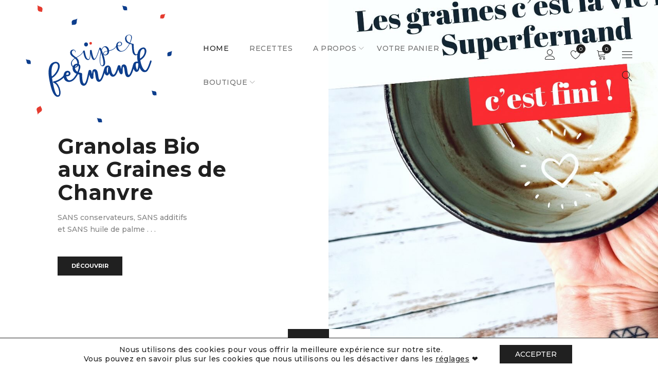

--- FILE ---
content_type: text/html; charset=UTF-8
request_url: https://www.superfernand.com/
body_size: 24983
content:
<!DOCTYPE html>
<html lang="fr-FR">
<head>
		<meta charset="UTF-8" />

			<meta name="viewport" content="width=device-width, initial-scale=1.0, maximum-scale=1" />
	
	<link rel="profile" href="//gmpg.org/xfn/11" />
					<script>document.documentElement.className = document.documentElement.className + ' yes-js js_active js'</script>
			<meta name='robots' content='index, follow, max-image-preview:large, max-snippet:-1, max-video-preview:-1' />
<script>window._wca = window._wca || [];</script>

	<!-- This site is optimized with the Yoast SEO plugin v26.8 - https://yoast.com/product/yoast-seo-wordpress/ -->
	<title>Granolas Bio &amp; Bon aux Graines de Chanvre SUPERFERNAND</title>
	<meta name="description" content="Création et Fabrication de Granolas Bio &amp; Bon Super Gourmands aux Graines de Chanvre. Produits issues de l&#039;Agriculture Biologique ." />
	<link rel="canonical" href="https://www.superfernand.com/" />
	<meta property="og:locale" content="fr_FR" />
	<meta property="og:type" content="website" />
	<meta property="og:title" content="Granolas Bio &amp; Bon aux Graines de Chanvre SUPERFERNAND" />
	<meta property="og:description" content="Création et Fabrication de Granolas Bio &amp; Bon Super Gourmands aux Graines de Chanvre. Produits issues de l&#039;Agriculture Biologique ." />
	<meta property="og:url" content="https://www.superfernand.com/" />
	<meta property="og:site_name" content="SUPERFERNAND" />
	<meta property="article:publisher" content="https://www.facebook.com/granolasuperfernand/" />
	<meta property="article:modified_time" content="2025-05-17T05:29:46+00:00" />
	<meta property="og:image" content="https://www.superfernand.com/wp-content/uploads/2021/12/slide4.jpg" />
	<meta property="og:image:width" content="980" />
	<meta property="og:image:height" content="980" />
	<meta property="og:image:type" content="image/jpeg" />
	<meta name="twitter:card" content="summary_large_image" />
	<script type="application/ld+json" class="yoast-schema-graph">{"@context":"https://schema.org","@graph":[{"@type":"WebPage","@id":"https://www.superfernand.com/","url":"https://www.superfernand.com/","name":"Granolas Bio & Bon aux Graines de Chanvre SUPERFERNAND","isPartOf":{"@id":"https://www.superfernand.com/#website"},"about":{"@id":"https://www.superfernand.com/#organization"},"primaryImageOfPage":{"@id":"https://www.superfernand.com/#primaryimage"},"image":{"@id":"https://www.superfernand.com/#primaryimage"},"thumbnailUrl":"https://i0.wp.com/www.superfernand.com/wp-content/uploads/2021/12/slide4.jpg?fit=980%2C980&ssl=1","datePublished":"2020-10-16T09:55:38+00:00","dateModified":"2025-05-17T05:29:46+00:00","description":"Création et Fabrication de Granolas Bio & Bon Super Gourmands aux Graines de Chanvre. Produits issues de l'Agriculture Biologique .","breadcrumb":{"@id":"https://www.superfernand.com/#breadcrumb"},"inLanguage":"fr-FR","potentialAction":[{"@type":"ReadAction","target":["https://www.superfernand.com/"]}]},{"@type":"ImageObject","inLanguage":"fr-FR","@id":"https://www.superfernand.com/#primaryimage","url":"https://i0.wp.com/www.superfernand.com/wp-content/uploads/2021/12/slide4.jpg?fit=980%2C980&ssl=1","contentUrl":"https://i0.wp.com/www.superfernand.com/wp-content/uploads/2021/12/slide4.jpg?fit=980%2C980&ssl=1","width":980,"height":980,"caption":"Granolas Bio & Bon SUPERFERNAND"},{"@type":"BreadcrumbList","@id":"https://www.superfernand.com/#breadcrumb","itemListElement":[{"@type":"ListItem","position":1,"name":"Accueil"}]},{"@type":"WebSite","@id":"https://www.superfernand.com/#website","url":"https://www.superfernand.com/","name":"SUPERFERNAND","description":"Les Granolas Bio Super Gourmands aux Graines de Chanvre","publisher":{"@id":"https://www.superfernand.com/#organization"},"potentialAction":[{"@type":"SearchAction","target":{"@type":"EntryPoint","urlTemplate":"https://www.superfernand.com/?s={search_term_string}"},"query-input":{"@type":"PropertyValueSpecification","valueRequired":true,"valueName":"search_term_string"}}],"inLanguage":"fr-FR"},{"@type":"Organization","@id":"https://www.superfernand.com/#organization","name":"Superfernand","url":"https://www.superfernand.com/","logo":{"@type":"ImageObject","inLanguage":"fr-FR","@id":"https://www.superfernand.com/#/schema/logo/image/","url":"https://www.superfernand.com/wp-content/uploads/2020/12/superfernand-granola-bio-chanvre.svg","contentUrl":"https://www.superfernand.com/wp-content/uploads/2020/12/superfernand-granola-bio-chanvre.svg","width":"1024","height":"1024","caption":"Superfernand"},"image":{"@id":"https://www.superfernand.com/#/schema/logo/image/"},"sameAs":["https://www.facebook.com/granolasuperfernand/","https://www.instagram.com/superfernand/","https://www.pinterest.fr/granolasuperfernand/_created/"]}]}</script>
	<!-- / Yoast SEO plugin. -->


<link rel='dns-prefetch' href='//stats.wp.com' />
<link rel='dns-prefetch' href='//fonts.googleapis.com' />
<link rel='preconnect' href='//i0.wp.com' />
<link rel='preconnect' href='https://fonts.gstatic.com' crossorigin />
<link rel="alternate" type="application/rss+xml" title="SUPERFERNAND &raquo; Flux" href="https://www.superfernand.com/feed/" />
<link rel="alternate" type="application/rss+xml" title="SUPERFERNAND &raquo; Flux des commentaires" href="https://www.superfernand.com/comments/feed/" />
<link rel="alternate" title="oEmbed (JSON)" type="application/json+oembed" href="https://www.superfernand.com/wp-json/oembed/1.0/embed?url=https%3A%2F%2Fwww.superfernand.com%2F" />
<link rel="alternate" title="oEmbed (XML)" type="text/xml+oembed" href="https://www.superfernand.com/wp-json/oembed/1.0/embed?url=https%3A%2F%2Fwww.superfernand.com%2F&#038;format=xml" />
<style id='wp-img-auto-sizes-contain-inline-css' type='text/css'>
img:is([sizes=auto i],[sizes^="auto," i]){contain-intrinsic-size:3000px 1500px}
/*# sourceURL=wp-img-auto-sizes-contain-inline-css */
</style>
<style id='wp-emoji-styles-inline-css' type='text/css'>

	img.wp-smiley, img.emoji {
		display: inline !important;
		border: none !important;
		box-shadow: none !important;
		height: 1em !important;
		width: 1em !important;
		margin: 0 0.07em !important;
		vertical-align: -0.1em !important;
		background: none !important;
		padding: 0 !important;
	}
/*# sourceURL=wp-emoji-styles-inline-css */
</style>
<link rel='stylesheet' id='wp-block-library-css' href='https://www.superfernand.com/wp-includes/css/dist/block-library/style.min.css?ver=6.9' type='text/css' media='all' />
<link rel='stylesheet' id='wc-blocks-style-css' href='https://www.superfernand.com/wp-content/plugins/woocommerce/assets/client/blocks/wc-blocks.css?ver=wc-9.8.6' type='text/css' media='all' />
<style id='global-styles-inline-css' type='text/css'>
:root{--wp--preset--aspect-ratio--square: 1;--wp--preset--aspect-ratio--4-3: 4/3;--wp--preset--aspect-ratio--3-4: 3/4;--wp--preset--aspect-ratio--3-2: 3/2;--wp--preset--aspect-ratio--2-3: 2/3;--wp--preset--aspect-ratio--16-9: 16/9;--wp--preset--aspect-ratio--9-16: 9/16;--wp--preset--color--black: #000000;--wp--preset--color--cyan-bluish-gray: #abb8c3;--wp--preset--color--white: #ffffff;--wp--preset--color--pale-pink: #f78da7;--wp--preset--color--vivid-red: #cf2e2e;--wp--preset--color--luminous-vivid-orange: #ff6900;--wp--preset--color--luminous-vivid-amber: #fcb900;--wp--preset--color--light-green-cyan: #7bdcb5;--wp--preset--color--vivid-green-cyan: #00d084;--wp--preset--color--pale-cyan-blue: #8ed1fc;--wp--preset--color--vivid-cyan-blue: #0693e3;--wp--preset--color--vivid-purple: #9b51e0;--wp--preset--gradient--vivid-cyan-blue-to-vivid-purple: linear-gradient(135deg,rgb(6,147,227) 0%,rgb(155,81,224) 100%);--wp--preset--gradient--light-green-cyan-to-vivid-green-cyan: linear-gradient(135deg,rgb(122,220,180) 0%,rgb(0,208,130) 100%);--wp--preset--gradient--luminous-vivid-amber-to-luminous-vivid-orange: linear-gradient(135deg,rgb(252,185,0) 0%,rgb(255,105,0) 100%);--wp--preset--gradient--luminous-vivid-orange-to-vivid-red: linear-gradient(135deg,rgb(255,105,0) 0%,rgb(207,46,46) 100%);--wp--preset--gradient--very-light-gray-to-cyan-bluish-gray: linear-gradient(135deg,rgb(238,238,238) 0%,rgb(169,184,195) 100%);--wp--preset--gradient--cool-to-warm-spectrum: linear-gradient(135deg,rgb(74,234,220) 0%,rgb(151,120,209) 20%,rgb(207,42,186) 40%,rgb(238,44,130) 60%,rgb(251,105,98) 80%,rgb(254,248,76) 100%);--wp--preset--gradient--blush-light-purple: linear-gradient(135deg,rgb(255,206,236) 0%,rgb(152,150,240) 100%);--wp--preset--gradient--blush-bordeaux: linear-gradient(135deg,rgb(254,205,165) 0%,rgb(254,45,45) 50%,rgb(107,0,62) 100%);--wp--preset--gradient--luminous-dusk: linear-gradient(135deg,rgb(255,203,112) 0%,rgb(199,81,192) 50%,rgb(65,88,208) 100%);--wp--preset--gradient--pale-ocean: linear-gradient(135deg,rgb(255,245,203) 0%,rgb(182,227,212) 50%,rgb(51,167,181) 100%);--wp--preset--gradient--electric-grass: linear-gradient(135deg,rgb(202,248,128) 0%,rgb(113,206,126) 100%);--wp--preset--gradient--midnight: linear-gradient(135deg,rgb(2,3,129) 0%,rgb(40,116,252) 100%);--wp--preset--font-size--small: 13px;--wp--preset--font-size--medium: 20px;--wp--preset--font-size--large: 36px;--wp--preset--font-size--x-large: 42px;--wp--preset--spacing--20: 0.44rem;--wp--preset--spacing--30: 0.67rem;--wp--preset--spacing--40: 1rem;--wp--preset--spacing--50: 1.5rem;--wp--preset--spacing--60: 2.25rem;--wp--preset--spacing--70: 3.38rem;--wp--preset--spacing--80: 5.06rem;--wp--preset--shadow--natural: 6px 6px 9px rgba(0, 0, 0, 0.2);--wp--preset--shadow--deep: 12px 12px 50px rgba(0, 0, 0, 0.4);--wp--preset--shadow--sharp: 6px 6px 0px rgba(0, 0, 0, 0.2);--wp--preset--shadow--outlined: 6px 6px 0px -3px rgb(255, 255, 255), 6px 6px rgb(0, 0, 0);--wp--preset--shadow--crisp: 6px 6px 0px rgb(0, 0, 0);}:where(.is-layout-flex){gap: 0.5em;}:where(.is-layout-grid){gap: 0.5em;}body .is-layout-flex{display: flex;}.is-layout-flex{flex-wrap: wrap;align-items: center;}.is-layout-flex > :is(*, div){margin: 0;}body .is-layout-grid{display: grid;}.is-layout-grid > :is(*, div){margin: 0;}:where(.wp-block-columns.is-layout-flex){gap: 2em;}:where(.wp-block-columns.is-layout-grid){gap: 2em;}:where(.wp-block-post-template.is-layout-flex){gap: 1.25em;}:where(.wp-block-post-template.is-layout-grid){gap: 1.25em;}.has-black-color{color: var(--wp--preset--color--black) !important;}.has-cyan-bluish-gray-color{color: var(--wp--preset--color--cyan-bluish-gray) !important;}.has-white-color{color: var(--wp--preset--color--white) !important;}.has-pale-pink-color{color: var(--wp--preset--color--pale-pink) !important;}.has-vivid-red-color{color: var(--wp--preset--color--vivid-red) !important;}.has-luminous-vivid-orange-color{color: var(--wp--preset--color--luminous-vivid-orange) !important;}.has-luminous-vivid-amber-color{color: var(--wp--preset--color--luminous-vivid-amber) !important;}.has-light-green-cyan-color{color: var(--wp--preset--color--light-green-cyan) !important;}.has-vivid-green-cyan-color{color: var(--wp--preset--color--vivid-green-cyan) !important;}.has-pale-cyan-blue-color{color: var(--wp--preset--color--pale-cyan-blue) !important;}.has-vivid-cyan-blue-color{color: var(--wp--preset--color--vivid-cyan-blue) !important;}.has-vivid-purple-color{color: var(--wp--preset--color--vivid-purple) !important;}.has-black-background-color{background-color: var(--wp--preset--color--black) !important;}.has-cyan-bluish-gray-background-color{background-color: var(--wp--preset--color--cyan-bluish-gray) !important;}.has-white-background-color{background-color: var(--wp--preset--color--white) !important;}.has-pale-pink-background-color{background-color: var(--wp--preset--color--pale-pink) !important;}.has-vivid-red-background-color{background-color: var(--wp--preset--color--vivid-red) !important;}.has-luminous-vivid-orange-background-color{background-color: var(--wp--preset--color--luminous-vivid-orange) !important;}.has-luminous-vivid-amber-background-color{background-color: var(--wp--preset--color--luminous-vivid-amber) !important;}.has-light-green-cyan-background-color{background-color: var(--wp--preset--color--light-green-cyan) !important;}.has-vivid-green-cyan-background-color{background-color: var(--wp--preset--color--vivid-green-cyan) !important;}.has-pale-cyan-blue-background-color{background-color: var(--wp--preset--color--pale-cyan-blue) !important;}.has-vivid-cyan-blue-background-color{background-color: var(--wp--preset--color--vivid-cyan-blue) !important;}.has-vivid-purple-background-color{background-color: var(--wp--preset--color--vivid-purple) !important;}.has-black-border-color{border-color: var(--wp--preset--color--black) !important;}.has-cyan-bluish-gray-border-color{border-color: var(--wp--preset--color--cyan-bluish-gray) !important;}.has-white-border-color{border-color: var(--wp--preset--color--white) !important;}.has-pale-pink-border-color{border-color: var(--wp--preset--color--pale-pink) !important;}.has-vivid-red-border-color{border-color: var(--wp--preset--color--vivid-red) !important;}.has-luminous-vivid-orange-border-color{border-color: var(--wp--preset--color--luminous-vivid-orange) !important;}.has-luminous-vivid-amber-border-color{border-color: var(--wp--preset--color--luminous-vivid-amber) !important;}.has-light-green-cyan-border-color{border-color: var(--wp--preset--color--light-green-cyan) !important;}.has-vivid-green-cyan-border-color{border-color: var(--wp--preset--color--vivid-green-cyan) !important;}.has-pale-cyan-blue-border-color{border-color: var(--wp--preset--color--pale-cyan-blue) !important;}.has-vivid-cyan-blue-border-color{border-color: var(--wp--preset--color--vivid-cyan-blue) !important;}.has-vivid-purple-border-color{border-color: var(--wp--preset--color--vivid-purple) !important;}.has-vivid-cyan-blue-to-vivid-purple-gradient-background{background: var(--wp--preset--gradient--vivid-cyan-blue-to-vivid-purple) !important;}.has-light-green-cyan-to-vivid-green-cyan-gradient-background{background: var(--wp--preset--gradient--light-green-cyan-to-vivid-green-cyan) !important;}.has-luminous-vivid-amber-to-luminous-vivid-orange-gradient-background{background: var(--wp--preset--gradient--luminous-vivid-amber-to-luminous-vivid-orange) !important;}.has-luminous-vivid-orange-to-vivid-red-gradient-background{background: var(--wp--preset--gradient--luminous-vivid-orange-to-vivid-red) !important;}.has-very-light-gray-to-cyan-bluish-gray-gradient-background{background: var(--wp--preset--gradient--very-light-gray-to-cyan-bluish-gray) !important;}.has-cool-to-warm-spectrum-gradient-background{background: var(--wp--preset--gradient--cool-to-warm-spectrum) !important;}.has-blush-light-purple-gradient-background{background: var(--wp--preset--gradient--blush-light-purple) !important;}.has-blush-bordeaux-gradient-background{background: var(--wp--preset--gradient--blush-bordeaux) !important;}.has-luminous-dusk-gradient-background{background: var(--wp--preset--gradient--luminous-dusk) !important;}.has-pale-ocean-gradient-background{background: var(--wp--preset--gradient--pale-ocean) !important;}.has-electric-grass-gradient-background{background: var(--wp--preset--gradient--electric-grass) !important;}.has-midnight-gradient-background{background: var(--wp--preset--gradient--midnight) !important;}.has-small-font-size{font-size: var(--wp--preset--font-size--small) !important;}.has-medium-font-size{font-size: var(--wp--preset--font-size--medium) !important;}.has-large-font-size{font-size: var(--wp--preset--font-size--large) !important;}.has-x-large-font-size{font-size: var(--wp--preset--font-size--x-large) !important;}
/*# sourceURL=global-styles-inline-css */
</style>

<style id='classic-theme-styles-inline-css' type='text/css'>
/*! This file is auto-generated */
.wp-block-button__link{color:#fff;background-color:#32373c;border-radius:9999px;box-shadow:none;text-decoration:none;padding:calc(.667em + 2px) calc(1.333em + 2px);font-size:1.125em}.wp-block-file__button{background:#32373c;color:#fff;text-decoration:none}
/*# sourceURL=/wp-includes/css/classic-themes.min.css */
</style>
<link rel='stylesheet' id='contact-form-7-css' href='https://www.superfernand.com/wp-content/plugins/contact-form-7/includes/css/styles.css?ver=6.1.4' type='text/css' media='all' />
<link rel='stylesheet' id='rs-plugin-settings-css' href='https://www.superfernand.com/wp-content/plugins/revslider/public/assets/css/rs6.css?ver=6.2.23' type='text/css' media='all' />
<style id='rs-plugin-settings-inline-css' type='text/css'>
#rs-demo-id {}
/*# sourceURL=rs-plugin-settings-inline-css */
</style>
<link rel='stylesheet' id='js_composer_front-css' href='https://www.superfernand.com/wp-content/plugins/js_composer/assets/css/js_composer.min.css?ver=6.4.1' type='text/css' media='all' />
<link rel='stylesheet' id='ts-shortcode-css' href='https://www.superfernand.com/wp-content/plugins/themesky/css/shortcode.css?ver=1.0.4' type='text/css' media='all' />
<link rel='stylesheet' id='owl-carousel-css' href='https://www.superfernand.com/wp-content/plugins/themesky/css/owl.carousel.css?ver=1.0.4' type='text/css' media='all' />
<link rel='stylesheet' id='woocommerce-layout-css' href='https://www.superfernand.com/wp-content/plugins/woocommerce/assets/css/woocommerce-layout.css?ver=9.8.6' type='text/css' media='all' />
<style id='woocommerce-layout-inline-css' type='text/css'>

	.infinite-scroll .woocommerce-pagination {
		display: none;
	}
/*# sourceURL=woocommerce-layout-inline-css */
</style>
<link rel='stylesheet' id='woocommerce-smallscreen-css' href='https://www.superfernand.com/wp-content/plugins/woocommerce/assets/css/woocommerce-smallscreen.css?ver=9.8.6' type='text/css' media='only screen and (max-width: 768px)' />
<link rel='stylesheet' id='woocommerce-general-css' href='https://www.superfernand.com/wp-content/plugins/woocommerce/assets/css/woocommerce.css?ver=9.8.6' type='text/css' media='all' />
<style id='woocommerce-inline-inline-css' type='text/css'>
.woocommerce form .form-row .required { visibility: visible; }
/*# sourceURL=woocommerce-inline-inline-css */
</style>
<link rel='stylesheet' id='jquery-selectBox-css' href='https://www.superfernand.com/wp-content/plugins/yith-woocommerce-wishlist/assets/css/jquery.selectBox.css?ver=1.2.0' type='text/css' media='all' />
<link rel='stylesheet' id='woocommerce_prettyPhoto_css-css' href='//www.superfernand.com/wp-content/plugins/woocommerce/assets/css/prettyPhoto.css?ver=3.1.6' type='text/css' media='all' />
<link rel='stylesheet' id='yith-wcwl-main-css' href='https://www.superfernand.com/wp-content/plugins/yith-woocommerce-wishlist/assets/css/style.css?ver=4.5.0' type='text/css' media='all' />
<style id='yith-wcwl-main-inline-css' type='text/css'>
 :root { --rounded-corners-radius: 16px; --add-to-cart-rounded-corners-radius: 16px; --color-headers-background: #F4F4F4; --feedback-duration: 3s } 
 :root { --rounded-corners-radius: 16px; --add-to-cart-rounded-corners-radius: 16px; --color-headers-background: #F4F4F4; --feedback-duration: 3s } 
/*# sourceURL=yith-wcwl-main-inline-css */
</style>
<link rel='stylesheet' id='brands-styles-css' href='https://www.superfernand.com/wp-content/plugins/woocommerce/assets/css/brands.css?ver=9.8.6' type='text/css' media='all' />
<link rel='stylesheet' id='flexible-shipping-free-shipping-css' href='https://www.superfernand.com/wp-content/plugins/flexible-shipping/assets/dist/css/free-shipping.css?ver=6.5.4.2' type='text/css' media='all' />
<link rel="preload" as="style" href="https://fonts.googleapis.com/css?family=Montserrat:500,600,700,200,400%7CFrank%20Ruhl%20Libre:700&#038;display=swap&#038;ver=1694882320" /><link rel="stylesheet" href="https://fonts.googleapis.com/css?family=Montserrat:500,600,700,200,400%7CFrank%20Ruhl%20Libre:700&#038;display=swap&#038;ver=1694882320" media="print" onload="this.media='all'"><noscript><link rel="stylesheet" href="https://fonts.googleapis.com/css?family=Montserrat:500,600,700,200,400%7CFrank%20Ruhl%20Libre:700&#038;display=swap&#038;ver=1694882320" /></noscript><link rel='stylesheet' id='moove_gdpr_frontend-css' href='https://www.superfernand.com/wp-content/plugins/gdpr-cookie-compliance/dist/styles/gdpr-main-nf.css?ver=5.0.9' type='text/css' media='all' />
<style id='moove_gdpr_frontend-inline-css' type='text/css'>
				#moove_gdpr_cookie_modal .moove-gdpr-modal-content .moove-gdpr-tab-main h3.tab-title, 
				#moove_gdpr_cookie_modal .moove-gdpr-modal-content .moove-gdpr-tab-main span.tab-title,
				#moove_gdpr_cookie_modal .moove-gdpr-modal-content .moove-gdpr-modal-left-content #moove-gdpr-menu li a, 
				#moove_gdpr_cookie_modal .moove-gdpr-modal-content .moove-gdpr-modal-left-content #moove-gdpr-menu li button,
				#moove_gdpr_cookie_modal .moove-gdpr-modal-content .moove-gdpr-modal-left-content .moove-gdpr-branding-cnt a,
				#moove_gdpr_cookie_modal .moove-gdpr-modal-content .moove-gdpr-modal-footer-content .moove-gdpr-button-holder a.mgbutton, 
				#moove_gdpr_cookie_modal .moove-gdpr-modal-content .moove-gdpr-modal-footer-content .moove-gdpr-button-holder button.mgbutton,
				#moove_gdpr_cookie_modal .cookie-switch .cookie-slider:after, 
				#moove_gdpr_cookie_modal .cookie-switch .slider:after, 
				#moove_gdpr_cookie_modal .switch .cookie-slider:after, 
				#moove_gdpr_cookie_modal .switch .slider:after,
				#moove_gdpr_cookie_info_bar .moove-gdpr-info-bar-container .moove-gdpr-info-bar-content p, 
				#moove_gdpr_cookie_info_bar .moove-gdpr-info-bar-container .moove-gdpr-info-bar-content p a,
				#moove_gdpr_cookie_info_bar .moove-gdpr-info-bar-container .moove-gdpr-info-bar-content a.mgbutton, 
				#moove_gdpr_cookie_info_bar .moove-gdpr-info-bar-container .moove-gdpr-info-bar-content button.mgbutton,
				#moove_gdpr_cookie_modal .moove-gdpr-modal-content .moove-gdpr-tab-main .moove-gdpr-tab-main-content h1, 
				#moove_gdpr_cookie_modal .moove-gdpr-modal-content .moove-gdpr-tab-main .moove-gdpr-tab-main-content h2, 
				#moove_gdpr_cookie_modal .moove-gdpr-modal-content .moove-gdpr-tab-main .moove-gdpr-tab-main-content h3, 
				#moove_gdpr_cookie_modal .moove-gdpr-modal-content .moove-gdpr-tab-main .moove-gdpr-tab-main-content h4, 
				#moove_gdpr_cookie_modal .moove-gdpr-modal-content .moove-gdpr-tab-main .moove-gdpr-tab-main-content h5, 
				#moove_gdpr_cookie_modal .moove-gdpr-modal-content .moove-gdpr-tab-main .moove-gdpr-tab-main-content h6,
				#moove_gdpr_cookie_modal .moove-gdpr-modal-content.moove_gdpr_modal_theme_v2 .moove-gdpr-modal-title .tab-title,
				#moove_gdpr_cookie_modal .moove-gdpr-modal-content.moove_gdpr_modal_theme_v2 .moove-gdpr-tab-main h3.tab-title, 
				#moove_gdpr_cookie_modal .moove-gdpr-modal-content.moove_gdpr_modal_theme_v2 .moove-gdpr-tab-main span.tab-title,
				#moove_gdpr_cookie_modal .moove-gdpr-modal-content.moove_gdpr_modal_theme_v2 .moove-gdpr-branding-cnt a {
					font-weight: inherit				}
			#moove_gdpr_cookie_modal,#moove_gdpr_cookie_info_bar,.gdpr_cookie_settings_shortcode_content{font-family:inherit}#moove_gdpr_save_popup_settings_button{background-color:#373737;color:#fff}#moove_gdpr_save_popup_settings_button:hover{background-color:#000}#moove_gdpr_cookie_info_bar .moove-gdpr-info-bar-container .moove-gdpr-info-bar-content a.mgbutton,#moove_gdpr_cookie_info_bar .moove-gdpr-info-bar-container .moove-gdpr-info-bar-content button.mgbutton{background-color:#202020}#moove_gdpr_cookie_modal .moove-gdpr-modal-content .moove-gdpr-modal-footer-content .moove-gdpr-button-holder a.mgbutton,#moove_gdpr_cookie_modal .moove-gdpr-modal-content .moove-gdpr-modal-footer-content .moove-gdpr-button-holder button.mgbutton,.gdpr_cookie_settings_shortcode_content .gdpr-shr-button.button-green{background-color:#202020;border-color:#202020}#moove_gdpr_cookie_modal .moove-gdpr-modal-content .moove-gdpr-modal-footer-content .moove-gdpr-button-holder a.mgbutton:hover,#moove_gdpr_cookie_modal .moove-gdpr-modal-content .moove-gdpr-modal-footer-content .moove-gdpr-button-holder button.mgbutton:hover,.gdpr_cookie_settings_shortcode_content .gdpr-shr-button.button-green:hover{background-color:#fff;color:#202020}#moove_gdpr_cookie_modal .moove-gdpr-modal-content .moove-gdpr-modal-close i,#moove_gdpr_cookie_modal .moove-gdpr-modal-content .moove-gdpr-modal-close span.gdpr-icon{background-color:#202020;border:1px solid #202020}#moove_gdpr_cookie_info_bar span.moove-gdpr-infobar-allow-all.focus-g,#moove_gdpr_cookie_info_bar span.moove-gdpr-infobar-allow-all:focus,#moove_gdpr_cookie_info_bar button.moove-gdpr-infobar-allow-all.focus-g,#moove_gdpr_cookie_info_bar button.moove-gdpr-infobar-allow-all:focus,#moove_gdpr_cookie_info_bar span.moove-gdpr-infobar-reject-btn.focus-g,#moove_gdpr_cookie_info_bar span.moove-gdpr-infobar-reject-btn:focus,#moove_gdpr_cookie_info_bar button.moove-gdpr-infobar-reject-btn.focus-g,#moove_gdpr_cookie_info_bar button.moove-gdpr-infobar-reject-btn:focus,#moove_gdpr_cookie_info_bar span.change-settings-button.focus-g,#moove_gdpr_cookie_info_bar span.change-settings-button:focus,#moove_gdpr_cookie_info_bar button.change-settings-button.focus-g,#moove_gdpr_cookie_info_bar button.change-settings-button:focus{-webkit-box-shadow:0 0 1px 3px #202020;-moz-box-shadow:0 0 1px 3px #202020;box-shadow:0 0 1px 3px #202020}#moove_gdpr_cookie_modal .moove-gdpr-modal-content .moove-gdpr-modal-close i:hover,#moove_gdpr_cookie_modal .moove-gdpr-modal-content .moove-gdpr-modal-close span.gdpr-icon:hover,#moove_gdpr_cookie_info_bar span[data-href]>u.change-settings-button{color:#202020}#moove_gdpr_cookie_modal .moove-gdpr-modal-content .moove-gdpr-modal-left-content #moove-gdpr-menu li.menu-item-selected a span.gdpr-icon,#moove_gdpr_cookie_modal .moove-gdpr-modal-content .moove-gdpr-modal-left-content #moove-gdpr-menu li.menu-item-selected button span.gdpr-icon{color:inherit}#moove_gdpr_cookie_modal .moove-gdpr-modal-content .moove-gdpr-modal-left-content #moove-gdpr-menu li a span.gdpr-icon,#moove_gdpr_cookie_modal .moove-gdpr-modal-content .moove-gdpr-modal-left-content #moove-gdpr-menu li button span.gdpr-icon{color:inherit}#moove_gdpr_cookie_modal .gdpr-acc-link{line-height:0;font-size:0;color:transparent;position:absolute}#moove_gdpr_cookie_modal .moove-gdpr-modal-content .moove-gdpr-modal-close:hover i,#moove_gdpr_cookie_modal .moove-gdpr-modal-content .moove-gdpr-modal-left-content #moove-gdpr-menu li a,#moove_gdpr_cookie_modal .moove-gdpr-modal-content .moove-gdpr-modal-left-content #moove-gdpr-menu li button,#moove_gdpr_cookie_modal .moove-gdpr-modal-content .moove-gdpr-modal-left-content #moove-gdpr-menu li button i,#moove_gdpr_cookie_modal .moove-gdpr-modal-content .moove-gdpr-modal-left-content #moove-gdpr-menu li a i,#moove_gdpr_cookie_modal .moove-gdpr-modal-content .moove-gdpr-tab-main .moove-gdpr-tab-main-content a:hover,#moove_gdpr_cookie_info_bar.moove-gdpr-dark-scheme .moove-gdpr-info-bar-container .moove-gdpr-info-bar-content a.mgbutton:hover,#moove_gdpr_cookie_info_bar.moove-gdpr-dark-scheme .moove-gdpr-info-bar-container .moove-gdpr-info-bar-content button.mgbutton:hover,#moove_gdpr_cookie_info_bar.moove-gdpr-dark-scheme .moove-gdpr-info-bar-container .moove-gdpr-info-bar-content a:hover,#moove_gdpr_cookie_info_bar.moove-gdpr-dark-scheme .moove-gdpr-info-bar-container .moove-gdpr-info-bar-content button:hover,#moove_gdpr_cookie_info_bar.moove-gdpr-dark-scheme .moove-gdpr-info-bar-container .moove-gdpr-info-bar-content span.change-settings-button:hover,#moove_gdpr_cookie_info_bar.moove-gdpr-dark-scheme .moove-gdpr-info-bar-container .moove-gdpr-info-bar-content button.change-settings-button:hover,#moove_gdpr_cookie_info_bar.moove-gdpr-dark-scheme .moove-gdpr-info-bar-container .moove-gdpr-info-bar-content u.change-settings-button:hover,#moove_gdpr_cookie_info_bar span[data-href]>u.change-settings-button,#moove_gdpr_cookie_info_bar.moove-gdpr-dark-scheme .moove-gdpr-info-bar-container .moove-gdpr-info-bar-content a.mgbutton.focus-g,#moove_gdpr_cookie_info_bar.moove-gdpr-dark-scheme .moove-gdpr-info-bar-container .moove-gdpr-info-bar-content button.mgbutton.focus-g,#moove_gdpr_cookie_info_bar.moove-gdpr-dark-scheme .moove-gdpr-info-bar-container .moove-gdpr-info-bar-content a.focus-g,#moove_gdpr_cookie_info_bar.moove-gdpr-dark-scheme .moove-gdpr-info-bar-container .moove-gdpr-info-bar-content button.focus-g,#moove_gdpr_cookie_info_bar.moove-gdpr-dark-scheme .moove-gdpr-info-bar-container .moove-gdpr-info-bar-content a.mgbutton:focus,#moove_gdpr_cookie_info_bar.moove-gdpr-dark-scheme .moove-gdpr-info-bar-container .moove-gdpr-info-bar-content button.mgbutton:focus,#moove_gdpr_cookie_info_bar.moove-gdpr-dark-scheme .moove-gdpr-info-bar-container .moove-gdpr-info-bar-content a:focus,#moove_gdpr_cookie_info_bar.moove-gdpr-dark-scheme .moove-gdpr-info-bar-container .moove-gdpr-info-bar-content button:focus,#moove_gdpr_cookie_info_bar.moove-gdpr-dark-scheme .moove-gdpr-info-bar-container .moove-gdpr-info-bar-content span.change-settings-button.focus-g,span.change-settings-button:focus,button.change-settings-button.focus-g,button.change-settings-button:focus,#moove_gdpr_cookie_info_bar.moove-gdpr-dark-scheme .moove-gdpr-info-bar-container .moove-gdpr-info-bar-content u.change-settings-button.focus-g,#moove_gdpr_cookie_info_bar.moove-gdpr-dark-scheme .moove-gdpr-info-bar-container .moove-gdpr-info-bar-content u.change-settings-button:focus{color:#202020}#moove_gdpr_cookie_modal .moove-gdpr-branding.focus-g span,#moove_gdpr_cookie_modal .moove-gdpr-modal-content .moove-gdpr-tab-main a.focus-g,#moove_gdpr_cookie_modal .moove-gdpr-modal-content .moove-gdpr-tab-main .gdpr-cd-details-toggle.focus-g{color:#202020}#moove_gdpr_cookie_modal.gdpr_lightbox-hide{display:none}#moove_gdpr_cookie_info_bar .moove-gdpr-info-bar-container .moove-gdpr-info-bar-content a.mgbutton,#moove_gdpr_cookie_info_bar .moove-gdpr-info-bar-container .moove-gdpr-info-bar-content button.mgbutton,#moove_gdpr_cookie_modal .moove-gdpr-modal-content .moove-gdpr-modal-footer-content .moove-gdpr-button-holder a.mgbutton,#moove_gdpr_cookie_modal .moove-gdpr-modal-content .moove-gdpr-modal-footer-content .moove-gdpr-button-holder button.mgbutton,.gdpr-shr-button,#moove_gdpr_cookie_info_bar .moove-gdpr-infobar-close-btn{border-radius:0}
/*# sourceURL=moove_gdpr_frontend-inline-css */
</style>
<link rel='stylesheet' id='font-awesome-5-css' href='https://www.superfernand.com/wp-content/themes/drile/css/fontawesome.min.css?ver=1.0.7' type='text/css' media='all' />
<link rel='stylesheet' id='font-linear-icon-css' href='https://www.superfernand.com/wp-content/themes/drile/css/linearicons.css?ver=1.0.7' type='text/css' media='all' />
<link rel='stylesheet' id='drile-reset-css' href='https://www.superfernand.com/wp-content/themes/drile/css/reset.css?ver=1.0.7' type='text/css' media='all' />
<link rel='stylesheet' id='drile-style-css' href='https://www.superfernand.com/wp-content/themes/drile/style.css?ver=1.0.7' type='text/css' media='all' />
<style id='drile-style-inline-css' type='text/css'>
.vc_custom_1747287150730{background-color: #000000 !important;}.vc_custom_1747287162047{padding-top: 60px !important;padding-bottom: 18px !important;background-color: #000000 !important;}.vc_custom_1747287174561{background-color: #000000 !important;}.vc_custom_1588145072517{padding-right: 8% !important;padding-left: 8% !important;}.vc_custom_1645815105905{margin-bottom: 20px !important;}.vc_custom_1747287002923{margin-bottom: 20px !important;}.vc_custom_1747287311366{border-top-width: 1px !important;padding-top: 30px !important;padding-bottom: 20px !important;background-color: #000000 !important;border-top-style: solid !important;}.vc_custom_1747286647194{margin-bottom: 5px !important;}.vc_custom_1639933413712{margin-bottom: 0px !important;}
/*# sourceURL=drile-style-inline-css */
</style>
<link rel='stylesheet' id='drile-responsive-css' href='https://www.superfernand.com/wp-content/themes/drile/css/responsive.css?ver=1.0.7' type='text/css' media='all' />
<link rel='stylesheet' id='drile-dynamic-css-css' href='https://www.superfernand.com/wp-content/uploads/drile.css?ver=1694882320' type='text/css' media='all' />
<script type="text/template" id="tmpl-variation-template">
	<div class="woocommerce-variation-description">{{{ data.variation.variation_description }}}</div>
	<div class="woocommerce-variation-price">{{{ data.variation.price_html }}}</div>
	<div class="woocommerce-variation-availability">{{{ data.variation.availability_html }}}</div>
</script>
<script type="text/template" id="tmpl-unavailable-variation-template">
	<p role="alert">Désolé, ce produit n&rsquo;est pas disponible. Veuillez choisir une combinaison différente.</p>
</script>
<script type="text/javascript" src="https://www.superfernand.com/wp-includes/js/jquery/jquery.min.js?ver=3.7.1" id="jquery-core-js"></script>
<script type="text/javascript" src="https://www.superfernand.com/wp-includes/js/jquery/jquery-migrate.min.js?ver=3.4.1" id="jquery-migrate-js"></script>
<script type="text/javascript" src="https://www.superfernand.com/wp-content/plugins/revslider/public/assets/js/rbtools.min.js?ver=6.2.23" id="tp-tools-js"></script>
<script type="text/javascript" src="https://www.superfernand.com/wp-content/plugins/revslider/public/assets/js/rs6.min.js?ver=6.2.23" id="revmin-js"></script>
<script type="text/javascript" src="https://www.superfernand.com/wp-content/plugins/woocommerce/assets/js/jquery-blockui/jquery.blockUI.min.js?ver=2.7.0-wc.9.8.6" id="jquery-blockui-js" data-wp-strategy="defer"></script>
<script type="text/javascript" id="wc-add-to-cart-js-extra">
/* <![CDATA[ */
var wc_add_to_cart_params = {"ajax_url":"/wp-admin/admin-ajax.php","wc_ajax_url":"/?wc-ajax=%%endpoint%%","i18n_view_cart":"Voir le panier","cart_url":"https://www.superfernand.com/panier/","is_cart":"","cart_redirect_after_add":"no"};
//# sourceURL=wc-add-to-cart-js-extra
/* ]]> */
</script>
<script type="text/javascript" src="https://www.superfernand.com/wp-content/plugins/woocommerce/assets/js/frontend/add-to-cart.min.js?ver=9.8.6" id="wc-add-to-cart-js" data-wp-strategy="defer"></script>
<script type="text/javascript" src="https://www.superfernand.com/wp-content/plugins/woocommerce/assets/js/js-cookie/js.cookie.min.js?ver=2.1.4-wc.9.8.6" id="js-cookie-js" defer="defer" data-wp-strategy="defer"></script>
<script type="text/javascript" id="woocommerce-js-extra">
/* <![CDATA[ */
var woocommerce_params = {"ajax_url":"/wp-admin/admin-ajax.php","wc_ajax_url":"/?wc-ajax=%%endpoint%%","i18n_password_show":"Afficher le mot de passe","i18n_password_hide":"Masquer le mot de passe"};
//# sourceURL=woocommerce-js-extra
/* ]]> */
</script>
<script type="text/javascript" src="https://www.superfernand.com/wp-content/plugins/woocommerce/assets/js/frontend/woocommerce.min.js?ver=9.8.6" id="woocommerce-js" defer="defer" data-wp-strategy="defer"></script>
<script type="text/javascript" src="https://www.superfernand.com/wp-content/plugins/js_composer/assets/js/vendors/woocommerce-add-to-cart.js?ver=6.4.1" id="vc_woocommerce-add-to-cart-js-js"></script>
<script type="text/javascript" src="https://stats.wp.com/s-202604.js" id="woocommerce-analytics-js" defer="defer" data-wp-strategy="defer"></script>
<script type="text/javascript" src="https://www.superfernand.com/wp-includes/js/underscore.min.js?ver=1.13.7" id="underscore-js"></script>
<script type="text/javascript" id="wp-util-js-extra">
/* <![CDATA[ */
var _wpUtilSettings = {"ajax":{"url":"/wp-admin/admin-ajax.php"}};
//# sourceURL=wp-util-js-extra
/* ]]> */
</script>
<script type="text/javascript" src="https://www.superfernand.com/wp-includes/js/wp-util.min.js?ver=6.9" id="wp-util-js"></script>
<script type="text/javascript" id="wc-add-to-cart-variation-js-extra">
/* <![CDATA[ */
var wc_add_to_cart_variation_params = {"wc_ajax_url":"/?wc-ajax=%%endpoint%%","i18n_no_matching_variations_text":"D\u00e9sol\u00e9, aucun produit ne r\u00e9pond \u00e0 vos crit\u00e8res. Veuillez choisir une combinaison diff\u00e9rente.","i18n_make_a_selection_text":"Veuillez s\u00e9lectionner des options du produit avant de l\u2019ajouter \u00e0 votre panier.","i18n_unavailable_text":"D\u00e9sol\u00e9, ce produit n\u2019est pas disponible. Veuillez choisir une combinaison diff\u00e9rente.","i18n_reset_alert_text":"Votre s\u00e9lection a \u00e9t\u00e9 r\u00e9initialis\u00e9e. Veuillez s\u00e9lectionner des options du produit avant de l\u2019ajouter \u00e0 votre panier."};
//# sourceURL=wc-add-to-cart-variation-js-extra
/* ]]> */
</script>
<script type="text/javascript" src="https://www.superfernand.com/wp-content/plugins/woocommerce/assets/js/frontend/add-to-cart-variation.min.js?ver=9.8.6" id="wc-add-to-cart-variation-js" defer="defer" data-wp-strategy="defer"></script>
<link rel="https://api.w.org/" href="https://www.superfernand.com/wp-json/" /><link rel="alternate" title="JSON" type="application/json" href="https://www.superfernand.com/wp-json/wp/v2/pages/8" /><link rel="EditURI" type="application/rsd+xml" title="RSD" href="https://www.superfernand.com/xmlrpc.php?rsd" />
<meta name="generator" content="WordPress 6.9" />
<meta name="generator" content="WooCommerce 9.8.6" />
<link rel='shortlink' href='https://www.superfernand.com/' />
<meta name="generator" content="Redux 4.5.7" />	<style>img#wpstats{display:none}</style>
			<noscript><style>.woocommerce-product-gallery{ opacity: 1 !important; }</style></noscript>
	<style type="text/css">.recentcomments a{display:inline !important;padding:0 !important;margin:0 !important;}</style><meta name="generator" content="Powered by WPBakery Page Builder - drag and drop page builder for WordPress."/>
<meta name="generator" content="Powered by Slider Revolution 6.2.23 - responsive, Mobile-Friendly Slider Plugin for WordPress with comfortable drag and drop interface." />
<link rel="icon" href="https://i0.wp.com/www.superfernand.com/wp-content/uploads/2020/10/favicon_superfernand.png?fit=32%2C32&#038;ssl=1" sizes="32x32" />
<link rel="icon" href="https://i0.wp.com/www.superfernand.com/wp-content/uploads/2020/10/favicon_superfernand.png?fit=32%2C32&#038;ssl=1" sizes="192x192" />
<link rel="apple-touch-icon" href="https://i0.wp.com/www.superfernand.com/wp-content/uploads/2020/10/favicon_superfernand.png?fit=32%2C32&#038;ssl=1" />
<meta name="msapplication-TileImage" content="https://i0.wp.com/www.superfernand.com/wp-content/uploads/2020/10/favicon_superfernand.png?fit=32%2C32&#038;ssl=1" />
<script type="text/javascript">function setREVStartSize(e){
			//window.requestAnimationFrame(function() {				 
				window.RSIW = window.RSIW===undefined ? window.innerWidth : window.RSIW;	
				window.RSIH = window.RSIH===undefined ? window.innerHeight : window.RSIH;	
				try {								
					var pw = document.getElementById(e.c).parentNode.offsetWidth,
						newh;
					pw = pw===0 || isNaN(pw) ? window.RSIW : pw;
					e.tabw = e.tabw===undefined ? 0 : parseInt(e.tabw);
					e.thumbw = e.thumbw===undefined ? 0 : parseInt(e.thumbw);
					e.tabh = e.tabh===undefined ? 0 : parseInt(e.tabh);
					e.thumbh = e.thumbh===undefined ? 0 : parseInt(e.thumbh);
					e.tabhide = e.tabhide===undefined ? 0 : parseInt(e.tabhide);
					e.thumbhide = e.thumbhide===undefined ? 0 : parseInt(e.thumbhide);
					e.mh = e.mh===undefined || e.mh=="" || e.mh==="auto" ? 0 : parseInt(e.mh,0);		
					if(e.layout==="fullscreen" || e.l==="fullscreen") 						
						newh = Math.max(e.mh,window.RSIH);					
					else{					
						e.gw = Array.isArray(e.gw) ? e.gw : [e.gw];
						for (var i in e.rl) if (e.gw[i]===undefined || e.gw[i]===0) e.gw[i] = e.gw[i-1];					
						e.gh = e.el===undefined || e.el==="" || (Array.isArray(e.el) && e.el.length==0)? e.gh : e.el;
						e.gh = Array.isArray(e.gh) ? e.gh : [e.gh];
						for (var i in e.rl) if (e.gh[i]===undefined || e.gh[i]===0) e.gh[i] = e.gh[i-1];
											
						var nl = new Array(e.rl.length),
							ix = 0,						
							sl;					
						e.tabw = e.tabhide>=pw ? 0 : e.tabw;
						e.thumbw = e.thumbhide>=pw ? 0 : e.thumbw;
						e.tabh = e.tabhide>=pw ? 0 : e.tabh;
						e.thumbh = e.thumbhide>=pw ? 0 : e.thumbh;					
						for (var i in e.rl) nl[i] = e.rl[i]<window.RSIW ? 0 : e.rl[i];
						sl = nl[0];									
						for (var i in nl) if (sl>nl[i] && nl[i]>0) { sl = nl[i]; ix=i;}															
						var m = pw>(e.gw[ix]+e.tabw+e.thumbw) ? 1 : (pw-(e.tabw+e.thumbw)) / (e.gw[ix]);					
						newh =  (e.gh[ix] * m) + (e.tabh + e.thumbh);
					}				
					if(window.rs_init_css===undefined) window.rs_init_css = document.head.appendChild(document.createElement("style"));					
					document.getElementById(e.c).height = newh+"px";
					window.rs_init_css.innerHTML += "#"+e.c+"_wrapper { height: "+newh+"px }";				
				} catch(e){
					console.log("Failure at Presize of Slider:" + e)
				}					   
			//});
		  };</script>
		<style type="text/css" id="wp-custom-css">
			.wc-stripe-elements-field, .wc-stripe-iban-element-field {
    border: 1px solid #ddd;
    margin: 5px 0;
    padding: 5px;
    background-color: #fff;
    outline: 0;
    width: 250px;
}

ul.info-content li.info-superfernandcgv:before,
.woocommerce .woocommerce-customer-details .woocommerce-customer-details--superfernandcgv::before{
	content: "\e802";
}

ul.info-content li.info-superfernandlegal:before,
.woocommerce .woocommerce-customer-details .woocommerce-customer-details--superfernandlegal::before{
	content: "\e819";
}

ul.info-content li.info-superfernandstore:before,
.woocommerce .woocommerce-customer-details .woocommerce-customer-details--superfernandstore::before{
	content: "\e82d";
}


#group-icon-header .ts-sidebar-content {
		width: 100%;
		padding: 260px 30px 30px 30px;
	}
		</style>
		<style type="text/css" data-type="vc_shortcodes-custom-css">.vc_custom_1747288768543{margin-top: 55px !important;margin-bottom: 10px !important;}.vc_custom_1592474380274{margin-bottom: 50px !important;}</style><noscript><style> .wpb_animate_when_almost_visible { opacity: 1; }</style></noscript><link rel='stylesheet' id='redux-custom-fonts-css' href='//www.superfernand.com/wp-content/uploads/redux/custom-fonts/fonts.css?ver=1675319961' type='text/css' media='all' />
<link rel='stylesheet' id='vc_animate-css-css' href='https://www.superfernand.com/wp-content/plugins/js_composer/assets/lib/bower/animate-css/animate.min.css?ver=6.4.1' type='text/css' media='all' />
</head>
<body class="home wp-singular page-template-default page page-id-8 wp-theme-drile theme-drile woocommerce-no-js header-fullwidth header-v1 product-label-rectangle product-style-2 no-compare ts_desktop is-chrome wpb-js-composer js-comp-ver-6.4.1 vc_responsive header-transparent header-text-default">

<div id="page" class="hfeed site">

			<!-- Page Slider -->
									
		<!-- Search -->
				
			
						
				<div id="ts-search-sidebar" class="ts-floating-sidebar search-fullwidth">
					
										<div class="overlay"></div>
									
					<div class="ts-sidebar-content">
					
						<span class="close"></span>
						
												
						<div class="ts-search-by-category woocommerce">
							<h2 class="title">Rechercher</h2>
							<form method="get" action="https://www.superfernand.com/" id="searchform-565">
	<div class="search-table">
		<div class="search-field search-content">
			<input type="text" value="" name="s" id="s-565" placeholder="Rechercher un produit" autocomplete="off" />
						<input type="hidden" name="post_type" value="product" />
					</div>
		<div class="search-button">
			<input type="submit" id="searchsubmit-565" value="Rechercher" />
		</div>
	</div>
</form>							<div class="ts-search-result-container"></div>
						</div>
					</div>
				</div>
					
				
		<!-- Group Header Button -->
		<div id="group-icon-header" class="ts-floating-sidebar">
		
			<div class="ts-sidebar-content">
				
								<div class="ts-search-by-category"><form method="get" action="https://www.superfernand.com/" id="searchform-549">
	<div class="search-table">
		<div class="search-field search-content">
			<input type="text" value="" name="s" id="s-549" placeholder="Rechercher un produit" autocomplete="off" />
						<input type="hidden" name="post_type" value="product" />
					</div>
		<div class="search-button">
			<input type="submit" id="searchsubmit-549" value="Rechercher" />
		</div>
	</div>
</form></div>
								
							
				<div class="mobile-menu-wrapper ts-menu visible-ipad">
					<div class="menu-main-mobile">
						<nav class="mobile-menu"><ul id="menu-menu-superieur" class="menu"><li id="menu-item-17231" class="menu-item menu-item-type-post_type menu-item-object-page menu-item-home current-menu-item page_item page-item-8 current_page_item menu-item-17231 ts-normal-menu">
	<a title="Accueil SUPERFERNAND" href="https://www.superfernand.com/"><span class="menu-label" data-hover="HOME">HOME</span></a></li>
<li id="menu-item-17565" class="menu-item menu-item-type-post_type menu-item-object-page menu-item-17565 ts-normal-menu">
	<a title="Nos Recettes et nos Actualités" href="https://www.superfernand.com/recettes-actus-granola-bio-artisanal/"><span class="menu-label" data-hover="RECETTES">RECETTES</span></a></li>
<li id="menu-item-17227" class="menu-item menu-item-type-post_type menu-item-object-page menu-item-has-children menu-item-17227 ts-normal-menu parent">
	<a title="A propos de SUPERFERNAND" href="https://www.superfernand.com/histoire-granolas-bio-superfernand/"><span class="menu-label" data-hover="A PROPOS">A PROPOS</span></a><span class="ts-menu-drop-icon"></span>
<ul class="sub-menu">
	<li id="menu-item-17744" class="menu-item menu-item-type-post_type menu-item-object-page menu-item-17744">
		<a title="Pourquoi le Chanvre ?" href="https://www.superfernand.com/pourquoi-le-chanvre/"><span class="menu-label" data-hover="POURQUOI LE CHANVRE ?">POURQUOI LE CHANVRE ?</span></a></li>
	<li id="menu-item-17667" class="menu-item menu-item-type-post_type menu-item-object-page menu-item-17667">
		<a title="L&#8217;avis de la Nutritionniste" href="https://www.superfernand.com/l-avis-de-la-nutritionniste/"><span class="menu-label" data-hover="L&#8217;AVIS DE LA NUTRITIONNISTE">L&#8217;AVIS DE LA NUTRITIONNISTE</span></a></li>
</ul>
</li>
<li id="menu-item-18699" class="menu-item menu-item-type-post_type menu-item-object-page menu-item-18699 ts-normal-menu">
	<a title="Votre panier" href="https://www.superfernand.com/panier/"><span class="menu-label" data-hover="VOTRE PANIER">VOTRE PANIER</span></a></li>
<li id="menu-item-17403" class="menu-item menu-item-type-post_type menu-item-object-page menu-item-has-children menu-item-17403 ts-normal-menu parent">
	<a title="La Boutique SUPERFERNAND des Granolas Bio &#038; Bon" href="https://www.superfernand.com/boutique-superfernand/"><span class="menu-label" data-hover="BOUTIQUE">BOUTIQUE</span></a><span class="ts-menu-drop-icon"></span>
<ul class="sub-menu">
	<li id="menu-item-18476" class="menu-item menu-item-type-post_type menu-item-object-page menu-item-18476">
		<a title="Tous les Granolas SUPERFERNAND" href="https://www.superfernand.com/boutique-superfernand/"><span class="menu-label" data-hover="NOS GRANOLAS">NOS GRANOLAS</span></a></li>
	<li id="menu-item-17927" class="menu-item menu-item-type-post_type menu-item-object-page menu-item-17927">
		<a title="Nos Points de Vente" href="https://www.superfernand.com/points-de-vente/"><span class="menu-label" data-hover="POINTS DE VENTE">POINTS DE VENTE</span></a></li>
	<li id="menu-item-17930" class="menu-item menu-item-type-post_type menu-item-object-page menu-item-17930">
		<a title="Espace Professionnel" href="https://www.superfernand.com/?page_id=17928"><span class="menu-label" data-hover="ESPACE PRO">ESPACE PRO</span></a></li>
</ul>
</li>
</ul></nav>					</div>
					
				</div>
				
				<div class="group-button-header">
					
										
																
					
										
													<div class="info-desc">Contact : Miam@Superfernand.com									</div>
												
													<div class="ts-header-social-icons">
	<ul>
			
				<li class="facebook">
			<a href="https://www.facebook.com/granolasuperfernand/" target="_blank"><i class="fab fa-facebook-f"></i></a>
		</li>
		
				
				
				<li class="instagram">
			<a href="https://www.instagram.com/superfernand" target="_blank"><i class="fab fa-instagram"></i></a>
		</li>
				
				
		
	</ul>
</div>											
									</div>
				
			</div>
			

		</div>
		
		
		<!-- Shopping Cart Floating Sidebar -->
				
		<header class="ts-header ">
	<div class="header-container">
		<div class="header-template">
		
						
				<div class="header-top hidden-ipad ">
					<div class="container">
					
						<div class="header-left">
						
															<div class="info-desc">Contact : Miam@Superfernand.com									</div>
														
							
						</div>
						
						<div class="header-right">
						
							<div class="ts-header-social-icons">
	<ul>
			
				<li class="facebook">
			<a href="https://www.facebook.com/granolasuperfernand/" target="_blank"><i class="fab fa-facebook-f"></i></a>
		</li>
		
				
				
				<li class="instagram">
			<a href="https://www.instagram.com/superfernand" target="_blank"><i class="fab fa-instagram"></i></a>
		</li>
				
				
		
	</ul>
</div>						
														
														
						</div>
					
					</div>
				</div>
				
				
			
			<div class="header-middle header-sticky">
				<div class="container">

					<div class="logo-wrapper">		<div class="logo">
			<a href="https://www.superfernand.com/">
			<!-- Main logo -->
							<img src="https://www.superfernand.com/wp-content/uploads/2020/12/superfernand-granola-bio-chanvre.svg" alt="Granolas Bio &amp; Artisanal aux Graines de Chanvre SUPERFERNAND" title="Granolas Bio &amp; Artisanal aux Graines de Chanvre SUPERFERNAND" class="normal-logo" />
						
			<!-- Mobile logo -->
							<img src="https://www.superfernand.com/wp-content/uploads/2020/12/superfernand-granola-bio-chanvre.svg" alt="Granolas Bio &amp; Artisanal aux Graines de Chanvre SUPERFERNAND" title="Granolas Bio &amp; Artisanal aux Graines de Chanvre SUPERFERNAND" class="mobile-logo" />
						
			<!-- Sticky logo -->
							<img src="https://www.superfernand.com/wp-content/uploads/2020/12/superfernand-granola-bio-chanvre.svg" alt="Granolas Bio &amp; Artisanal aux Graines de Chanvre SUPERFERNAND" title="Granolas Bio &amp; Artisanal aux Graines de Chanvre SUPERFERNAND" class="sticky-logo" />
						
						</a>
		</div>
		</div>
					
					<div class="menu-wrapper hidden-ipad">
					
												
						<div class="ts-menu">
							<nav class="main-menu pc-menu ts-mega-menu-wrapper"><ul id="menu-menu-superieur-1" class="menu"><li class="menu-item menu-item-type-post_type menu-item-object-page menu-item-home current-menu-item page_item page-item-8 current_page_item menu-item-17231 ts-normal-menu">
	<a title="Accueil SUPERFERNAND" href="https://www.superfernand.com/"><span class="menu-label" data-hover="HOME">HOME</span></a></li>
<li class="menu-item menu-item-type-post_type menu-item-object-page menu-item-17565 ts-normal-menu">
	<a title="Nos Recettes et nos Actualités" href="https://www.superfernand.com/recettes-actus-granola-bio-artisanal/"><span class="menu-label" data-hover="RECETTES">RECETTES</span></a></li>
<li class="menu-item menu-item-type-post_type menu-item-object-page menu-item-has-children menu-item-17227 ts-normal-menu parent">
	<a title="A propos de SUPERFERNAND" href="https://www.superfernand.com/histoire-granolas-bio-superfernand/"><span class="menu-label" data-hover="A PROPOS">A PROPOS</span></a><span class="ts-menu-drop-icon"></span>
<ul class="sub-menu">
	<li class="menu-item menu-item-type-post_type menu-item-object-page menu-item-17744">
		<a title="Pourquoi le Chanvre ?" href="https://www.superfernand.com/pourquoi-le-chanvre/"><span class="menu-label" data-hover="POURQUOI LE CHANVRE ?">POURQUOI LE CHANVRE ?</span></a></li>
	<li class="menu-item menu-item-type-post_type menu-item-object-page menu-item-17667">
		<a title="L&#8217;avis de la Nutritionniste" href="https://www.superfernand.com/l-avis-de-la-nutritionniste/"><span class="menu-label" data-hover="L&#8217;AVIS DE LA NUTRITIONNISTE">L&#8217;AVIS DE LA NUTRITIONNISTE</span></a></li>
</ul>
</li>
<li class="menu-item menu-item-type-post_type menu-item-object-page menu-item-18699 ts-normal-menu">
	<a title="Votre panier" href="https://www.superfernand.com/panier/"><span class="menu-label" data-hover="VOTRE PANIER">VOTRE PANIER</span></a></li>
<li class="menu-item menu-item-type-post_type menu-item-object-page menu-item-has-children menu-item-17403 ts-normal-menu parent">
	<a title="La Boutique SUPERFERNAND des Granolas Bio &#038; Bon" href="https://www.superfernand.com/boutique-superfernand/"><span class="menu-label" data-hover="BOUTIQUE">BOUTIQUE</span></a><span class="ts-menu-drop-icon"></span>
<ul class="sub-menu">
	<li class="menu-item menu-item-type-post_type menu-item-object-page menu-item-18476">
		<a title="Tous les Granolas SUPERFERNAND" href="https://www.superfernand.com/boutique-superfernand/"><span class="menu-label" data-hover="NOS GRANOLAS">NOS GRANOLAS</span></a></li>
	<li class="menu-item menu-item-type-post_type menu-item-object-page menu-item-17927">
		<a title="Nos Points de Vente" href="https://www.superfernand.com/points-de-vente/"><span class="menu-label" data-hover="POINTS DE VENTE">POINTS DE VENTE</span></a></li>
	<li class="menu-item menu-item-type-post_type menu-item-object-page menu-item-17930">
		<a title="Espace Professionnel" href="https://www.superfernand.com/?page_id=17928"><span class="menu-label" data-hover="ESPACE PRO">ESPACE PRO</span></a></li>
</ul>
</li>
</ul></nav>						</div>
						
					</div>
					
					<div class="header-right">
					
													<div class="ts-icon-toggle-header-top hidden-ipad">
								<span></span>
								<span></span>
								<span></span>
							</div>
												<div class="ts-group-meta-icon-toggle visible-ipad">
							<span class="icon ">
								<span></span>
								<span></span>
								<span></span>
							</span>
						</div>
						
												<div class="shopping-cart-wrapper">
										<div class="ts-tiny-cart-wrapper">
								<div class="cart-icon">
					<a class="cart-control" href="https://www.superfernand.com/panier/" title="Voir votre panier">
						<span class="ic-cart"></span>
						<span class="cart-number">0</span>
					</a>
					
										<span class="cart-drop-icon drop-icon"></span>
									</div>
								
								<div class="cart-dropdown-form dropdown-container woocommerce">
					<div class="form-content">
													<h3 class="cart-number emty-title">Panier (0)</h3>
							<label>Votre panier est vide</label>
											</div>
				</div>
							</div>
								</div>
												
													<div class="my-wishlist-wrapper">	<a title="Liste de souhaits" href="https://www.superfernand.com/souhaits/" class="tini-wishlist">
		Liste de souhaits<span class="wishlist-number"><span>(</span>0<span>)</span></span>
	</a>
	</div>
												
												<div class="my-account-wrapper">
									<div class="ts-tiny-account-wrapper">
			<div class="account-control">
			
								<a class="login" href="https://www.superfernand.com/mon-compte/" title="Se connecter">Se connecter</a>
								
								<div class="account-dropdown-form dropdown-container">
					<div class="form-content">	
													<form name="ts-login-form" id="ts-login-form" action="https://www.superfernand.com/wp-login.php" method="post"><p class="login-username">
				<label for="user_login">Identifiant ou adresse e-mail</label>
				<input type="text" name="log" id="user_login" autocomplete="username" class="input" value="" size="20" />
			</p><p class="login-password">
				<label for="user_pass">Mot de passe</label>
				<input type="password" name="pwd" id="user_pass" autocomplete="current-password" spellcheck="false" class="input" value="" size="20" />
			</p><p class="login-remember"><label><input name="rememberme" type="checkbox" id="rememberme" value="forever" /> Se souvenir de moi</label></p><p class="login-submit">
				<input type="submit" name="wp-submit" id="wp-submit" class="button button-primary" value="Se connecter" />
				<input type="hidden" name="redirect_to" value="https://www.superfernand.com/" />
			</p></form>											</div>
				</div>
								
			</div>
		</div>
								</div>
												
						
												<div class="search-button hidden-ipad">
							<span class="icon">Rechercher</span>
						</div>
												
					</div>
				</div>
			</div>
		</div>	
	</div>
</header>		
		
	
	<div id="main" class="wrapper"><!-- Page slider -->
<div class="top-slideshow">
	<div class="top-slideshow-wrapper">
		
			<!-- START Slider Superfernand 1 REVOLUTION SLIDER 6.2.23 --><p class="rs-p-wp-fix"></p>
			<rs-module-wrap id="rev_slider_1_1_wrapper" data-source="gallery" style="background:#ffffff;padding:0;">
				<rs-module id="rev_slider_1_1" style="" data-version="6.2.23">
					<rs-slides>
						<rs-slide data-key="rs-1" data-title="Granola 1" data-anim="ei:d;eo:d;s:1000;r:0;t:fade;sl:0;">
							<img src="//www.superfernand.com/wp-content/plugins/revslider/public/assets/assets/transparent.png" alt="Granola 1" title="Granolas Bio aux Graines de Chanvre" data-bg="c:#ffffff;f:100% 100%;r:repeat-y;" class="rev-slidebg" data-no-retina>
<!--
							--><rs-group
								id="slider-1-slide-1-layer-6" 
								data-type="group"
								data-rsp_ch="on"
								data-xy="x:l,c,l,c;xo:150px,0,30px,0;y:t,m,m,m;yo:0,300px,30px,160px;"
								data-text="w:normal;s:20,12,8,5;l:0,15,11,6;"
								data-dim="w:650px,80%,420px,90%;h:100%,300px,260px,260px;"
								data-basealign="slide"
								data-frame_0="y:100%;"
								data-frame_1="e:expo.out;sp:2000;"
								data-frame_999="sX:0.9;sY:0.9;o:0;st:w;sp:1000;sA:9000;"
								style="z-index:15;"
							><!--
								--><h1
									id="slider-1-slide-1-layer-2" 
									class="rs-layer"
									data-type="text"
									data-color="#202020"
									data-rsp_ch="on"
									title="Granolas Bio aux Graines de Chanvre"
									data-xy="x:l,c,l,c;y:m,t,t,t;yo:-40px,60px,44px,30px;"
									data-text="w:normal;s:54,45,36,32;l:60,45,42,38;ls:1,1px,1px,1px;fw:700;a:left,center,left,center;"
									data-dim="w:651px,100%,100%,100%;minh:0px,none,none,none;"
									data-frame_1="e:power4.inOut;sp:1000;"
									data-frame_999="o:0;e:power4.inOut;st:w;sp:1000;"
									style="z-index:12;font-family:Montserrat;"
								>Granolas Bio<br />
aux Graines de Chanvre 
								</h1><!--

								--><rs-layer
									id="slider-1-slide-1-layer-3" 
									data-type="text"
									data-color="#848484"
									data-rsp_ch="on"
									title="SANS conservateurs, SANS additifs et SANS huile de palme . . ."
									data-xy="x:l,c,l,c;y:m;yo:100px,50px,20px,20px;"
									data-text="w:normal;s:18,20,16,16;l:30,30,26,30;fw:500;a:left,center,left,center;"
									data-dim="w:560px,80%,100%,90%;"
									data-frame_1="e:power4.inOut;sp:1000;"
									data-frame_999="o:0;e:power4.inOut;st:w;sp:1000;"
									style="z-index:13;font-family:Montserrat;"
								>SANS conservateurs, SANS additifs<br />
et SANS huile de palme . . .<br />
 
								</rs-layer><!--

								--><a
									id="slider-1-slide-1-layer-4" 
									class="rs-layer rev-btn"
									href="./boutique-superfernand/" target="_self" rel="nofollow"
									data-type="button"
									data-rsp_ch="on"
									title="Découvrir nos Granolas Bio aux Graines de Chanvre"
									data-xy="x:l,c,l,c;y:m,b,b,b;yo:210px,0,0,10px;"
									data-text="w:normal;s:14,18,14,14;l:14,18,14,14;fw:700;"
									data-dim="minh:0px,none,none,none;"
									data-actions='o:click;a:menulink;target:_self;url:./boutique-superfernand/;sp:300;e:none;'
									data-padding="t:16,16,14,14;r:35,35,30,30;b:16,16,14,14;l:35,35,30,30;"
									data-border="bos:solid;boc:#202020;bow:1px,1px,1px,1px;"
									data-frame_1="e:power4.inOut;sp:1000;"
									data-frame_999="o:0;e:power4.inOut;st:w;sp:1000;"
									data-frame_hover="c:#202020;bgc:transparent;boc:#202020;bor:0px,0px,0px,0px;bos:solid;bow:1px,1px,1px,1px;sp:200;e:power1.inOut;"
									style="z-index:14;background-color:#202020;font-family:Montserrat;text-transform:uppercase;"
								>découvrir 
								</a><!--
							--></rs-group><!--

							--><rs-group
								id="slider-1-slide-1-layer-21" 
								data-type="group"
								data-rsp_ch="on"
								data-xy="x:c;xo:430px,0,250px,0;y:t,m,m,m;yo:0,0,30px,-20px;"
								data-text="w:normal;s:20,12,8,5;l:0,15,11,6;"
								data-dim="w:425px,100%,240px,1005px;h:100%,auto,auto,auto;"
								data-basealign="slide"
								data-frame_0="o:1;"
								data-frame_999="o:0;st:w;sA:9000;"
								style="z-index:11;"
							><!--
								--><rs-layer
									id="slider-1-slide-1-layer-5" 
									data-type="image"
									data-rsp_ch="on"
									title="Granolas Bio & Bon SUPERFERNAND"
									data-xy="x:l,c,r,c;xo:-218px,0,0,0;y:b,b,m,b;yo:0,0,0,-45px;"
									data-text="w:normal;s:20,12,8,5;l:0,15,11,6;"
									data-dim="w:1080px,460px,240px,240px;h:1080px,460px,240px,240px;"
									data-frame_0="y:-100%;"
									data-frame_1="e:expo.out;sp:2000;"
									data-frame_999="sX:0.9;sY:0.9;o:0;st:w;sp:800;"
									style="z-index:10;"
								><img src="//www.superfernand.com/wp-content/uploads/2025/05/superfernand_toutmanger_yaplusdestock.jpg" width="1080" height="1080" data-no-retina> 
								</rs-layer><!--
							--></rs-group><!--

							--><rs-layer
								id="slider-1-slide-1-layer-17" 
								data-type="shape"
								data-rsp_ch="on"
								data-xy="x:r;"
								data-text="w:normal;s:20,12,8,5;l:0,15,11,6;"
								data-dim="w:50%;h:100%;"
								data-basealign="slide"
								data-frame_999="o:0;st:w;"
								style="z-index:9;background-color:#ffdbdb;"
							> 
							</rs-layer><!--

							--><rs-layer
								id="slider-1-slide-1-layer-38" 
								data-type="shape"
								data-rsp_ch="on"
								data-xy="x:c;y:m;"
								data-text="w:normal;s:20,12,8,5;l:0,15,11,6;"
								data-dim="w:100%;h:100%;"
								data-basealign="slide"
								data-frame_999="o:0;st:w;"
								style="z-index:8;background-color:#ffffff;"
							> 
							</rs-layer><!--
-->						</rs-slide>
						<rs-slide data-key="rs-2" data-title="Granola 2" data-anim="ei:d;eo:d;s:1000;r:0;t:fade;sl:0;">
							<img src="//www.superfernand.com/wp-content/plugins/revslider/public/assets/assets/transparent.png" alt="Granola 2" title="Granolas Bio aux Graines de Chanvre" data-bg="c:#ffffff;f:100% 100%;r:repeat-y;" class="rev-slidebg" data-no-retina>
<!--
							--><rs-group
								id="slider-1-slide-2-layer-6" 
								data-type="group"
								data-rsp_ch="on"
								data-xy="x:l,c,l,c;xo:150px,0,30px,0;y:t,m,m,m;yo:0,300px,30px,160px;"
								data-text="w:normal;s:20,12,8,5;l:0,15,11,6;"
								data-dim="w:650px,80%,420px,90%;h:100%,300px,260px,260px;"
								data-basealign="slide"
								data-frame_0="y:100%;"
								data-frame_1="e:expo.out;sp:2000;"
								data-frame_999="sX:0.9;sY:0.9;o:0;st:w;sp:1000;sA:9000;"
								style="z-index:15;"
							><!--
								--><h1
									id="slider-1-slide-2-layer-2" 
									class="rs-layer"
									data-type="text"
									data-color="#202020"
									data-rsp_ch="on"
									title="Granolas Bio aux Graines de Chanvre"
									data-xy="x:l,c,l,c;y:m,t,t,t;yo:-40px,60px,44px,30px;"
									data-text="w:normal;s:54,45,36,32;l:60,45,42,38;ls:1,1px,1px,1px;fw:700;a:left,center,left,center;"
									data-dim="w:100%;minh:0px,none,none,none;"
									data-frame_1="e:power4.inOut;sp:1000;"
									data-frame_999="o:0;e:power4.inOut;st:w;sp:1000;"
									style="z-index:12;font-family:Montserrat;"
								>Granolas Bio<br />
aux Graines de Chanvre 
								</h1><!--

								--><rs-layer
									id="slider-1-slide-2-layer-3" 
									data-type="text"
									data-color="#848484"
									data-rsp_ch="on"
									title="Excellente source de PROTÉINES VÉGÉTALES et riche en FIBRES . . ."
									data-xy="x:l,c,l,c;y:m;yo:100px,50px,20px,20px;"
									data-text="w:normal;s:18,20,16,16;l:30,30,26,30;fw:500;a:left,center,left,center;"
									data-dim="w:560px,80%,100%,90%;"
									data-frame_1="e:power4.inOut;sp:1000;"
									data-frame_999="o:0;e:power4.inOut;st:w;sp:1000;"
									style="z-index:13;font-family:Montserrat;"
								>Excellente source de PROTÉINES VÉGÉTALES<br />
et riche en FIBRES . . . 
								</rs-layer><!--

								--><a
									id="slider-1-slide-2-layer-4" 
									class="rs-layer rev-btn"
									href="./boutique-superfernand/" target="_self" rel="nofollow"
									data-type="button"
									data-rsp_ch="on"
									title="Découvrir nos Granolas Bio aux Graines de Chanvre"
									data-xy="x:l,c,l,c;y:m,b,b,b;yo:210px,0,0,10px;"
									data-text="w:normal;s:14,18,14,14;l:14,18,14,14;fw:700;"
									data-dim="minh:0px,none,none,none;"
									data-actions='o:click;a:menulink;target:_self;url:./boutique-superfernand/;sp:300;e:none;'
									data-padding="t:16,16,14,14;r:35,35,30,30;b:16,16,14,14;l:35,35,30,30;"
									data-border="bos:solid;boc:#202020;bow:1px,1px,1px,1px;"
									data-frame_1="e:power4.inOut;sp:1000;"
									data-frame_999="o:0;e:power4.inOut;st:w;sp:1000;"
									data-frame_hover="c:#202020;bgc:transparent;boc:#202020;bor:0px,0px,0px,0px;bos:solid;bow:1px,1px,1px,1px;sp:200;e:power1.inOut;"
									style="z-index:14;background-color:#202020;font-family:Montserrat;text-transform:uppercase;"
								>Découvrir 
								</a><!--
							--></rs-group><!--

							--><rs-group
								id="slider-1-slide-2-layer-21" 
								data-type="group"
								data-rsp_ch="on"
								data-xy="x:c;xo:430px,0,250px,0;y:t,m,m,m;yo:0,0,30px,-20px;"
								data-text="w:normal;s:20,12,8,5;l:0,15,11,6;"
								data-dim="w:861px,100%,240px,1005px;h:100%,auto,auto,auto;"
								data-basealign="slide"
								data-frame_0="o:1;"
								data-frame_999="o:0;st:w;sA:9000;"
								style="z-index:11;"
							><!--
								--><rs-layer
									id="slider-1-slide-2-layer-5" 
									data-type="image"
									data-rsp_ch="on"
									title="Granolas Bio & Bon SUPERFERNAND"
									data-xy="x:c;xo:60px,0,0,0;y:m,b,m,b;yo:0,0,0,-45px;"
									data-text="w:normal;s:20,12,8,5;l:0,15,11,6;"
									data-dim="w:980px,460px,240px,240px;h:980px,460px,240px,240px;"
									data-frame_0="y:-100%;"
									data-frame_1="e:expo.out;sp:2000;"
									data-frame_999="sX:0.9;sY:0.9;o:0;st:w;sp:800;"
									style="z-index:10;"
								><img src="//www.superfernand.com/wp-content/uploads/2021/12/slide5.jpg" alt="Granolas Bio & Bon SUPERFERNAND" width="980" height="980" data-no-retina> 
								</rs-layer><!--
							--></rs-group><!--

							--><rs-layer
								id="slider-1-slide-2-layer-17" 
								data-type="shape"
								data-rsp_ch="on"
								data-xy="x:r;"
								data-text="w:normal;s:20,12,8,5;l:0,15,11,6;"
								data-dim="w:50%;h:100%;"
								data-basealign="slide"
								data-frame_999="o:0;st:w;"
								style="z-index:9;background-color:#eaadad;"
							> 
							</rs-layer><!--

							--><rs-layer
								id="slider-1-slide-2-layer-39" 
								data-type="shape"
								data-rsp_ch="on"
								data-xy="x:c;y:m;"
								data-text="w:normal;s:20,12,8,5;l:0,15,11,6;"
								data-dim="w:100%;h:100%;"
								data-basealign="slide"
								data-frame_999="o:0;st:w;"
								style="z-index:8;background-color:#ffffff;"
							> 
							</rs-layer><!--
-->						</rs-slide>
						<rs-slide data-key="rs-3" data-title="Granola 3" data-anim="ei:d;eo:d;s:1000;r:0;t:fade;sl:0;">
							<img src="//www.superfernand.com/wp-content/plugins/revslider/public/assets/assets/transparent.png" alt="Granola 3" title="Granolas Bio aux Graines de Chanvre" data-bg="c:#ffffff;f:100% 100%;r:repeat-y;" class="rev-slidebg" data-no-retina>
<!--
							--><rs-group
								id="slider-1-slide-3-layer-6" 
								data-type="group"
								data-rsp_ch="on"
								data-xy="x:l,c,l,c;xo:150px,0,30px,0;y:t,m,m,m;yo:0,300px,30px,160px;"
								data-text="w:normal;s:20,12,8,5;l:0,15,11,6;"
								data-dim="w:650px,80%,420px,90%;h:100%,300px,260px,260px;"
								data-basealign="slide"
								data-frame_0="y:100%;"
								data-frame_1="e:expo.out;sp:2000;"
								data-frame_999="sX:0.9;sY:0.9;o:0;st:w;sp:1000;sA:9000;"
								style="z-index:15;"
							><!--
								--><h1
									id="slider-1-slide-3-layer-2" 
									class="rs-layer"
									data-type="text"
									data-color="#202020"
									data-rsp_ch="on"
									title="Granolas Bio aux Graines de Chanvre"
									data-xy="x:l,c,l,c;y:m,t,t,t;yo:-40px,60px,44px,30px;"
									data-text="w:normal;s:54,45,36,32;l:60,45,42,38;ls:1,1px,1px,1px;fw:700;a:left,center,left,center;"
									data-dim="w:100%;minh:0px,none,none,none;"
									data-frame_1="e:power4.inOut;sp:1000;"
									data-frame_999="o:0;e:power4.inOut;st:w;sp:1000;"
									style="z-index:12;font-family:Montserrat;"
								>Granolas Bio<br />
aux Graines de Chanvre 
								</h1><!--

								--><rs-layer
									id="slider-1-slide-3-layer-3" 
									data-type="text"
									data-color="#848484"
									data-rsp_ch="on"
									title="Fabriqués à la main en île-de-France,  et 100% BIO & BON . . ."
									data-xy="x:l,c,l,c;y:m;yo:100px,50px,20px,20px;"
									data-text="w:normal;s:18,20,16,16;l:30,30,26,30;fw:500;a:left,center,left,center;"
									data-dim="w:560px,80%,100%,90%;"
									data-frame_1="e:power4.inOut;sp:1000;"
									data-frame_999="o:0;e:power4.inOut;st:w;sp:1000;"
									style="z-index:13;font-family:Montserrat;"
								>Fabriqués à la main en île-de-France, <br />
et 100% BIO & BON . . . 
								</rs-layer><!--

								--><a
									id="slider-1-slide-3-layer-4" 
									class="rs-layer rev-btn"
									href="./boutique-superfernand/" target="_self" rel="nofollow"
									data-type="button"
									data-rsp_ch="on"
									title="Découvrir nos Granolas Bio aux Graines de Chanvre"
									data-xy="x:l,c,l,c;y:m,b,b,b;yo:209px,0,0,10px;"
									data-text="w:normal;s:14,18,14,14;l:14,18,14,14;fw:700;"
									data-dim="minh:0px,none,none,none;"
									data-actions='o:click;a:menulink;target:_self;url:./boutique-superfernand/;sp:300;e:none;'
									data-padding="t:16,16,14,14;r:35,35,30,30;b:16,16,14,14;l:35,35,30,30;"
									data-border="bos:solid;boc:#202020;bow:1px,1px,1px,1px;"
									data-frame_1="e:power4.inOut;sp:1000;"
									data-frame_999="o:0;e:power4.inOut;st:w;sp:1000;"
									data-frame_hover="c:#202020;bgc:transparent;boc:#202020;bor:0px,0px,0px,0px;bos:solid;bow:1px,1px,1px,1px;sp:200;e:power1.inOut;"
									style="z-index:14;background-color:#202020;font-family:Montserrat;text-transform:uppercase;"
								>Découvrir 
								</a><!--
							--></rs-group><!--

							--><rs-group
								id="slider-1-slide-3-layer-21" 
								data-type="group"
								data-rsp_ch="on"
								data-xy="x:c;xo:430px,0,250px,0;y:t,m,m,m;yo:0,0,30px,-20px;"
								data-text="w:normal;s:20,12,8,5;l:0,15,11,6;"
								data-dim="w:620px,100%,250px,1005px;h:100%,auto,auto,auto;"
								data-basealign="slide"
								data-frame_0="o:1;"
								data-frame_999="o:0;st:w;sA:9000;"
								style="z-index:11;"
							><!--
								--><rs-layer
									id="slider-1-slide-3-layer-5" 
									data-type="image"
									data-rsp_ch="on"
									title="Granolas Bio & Bon SUPERFERNAND"
									data-xy="x:c,c,r,c;xo:61px,0,0,0;y:m,b,b,b;yo:0,0,0,-45px;"
									data-text="w:normal;s:20,12,8,5;l:0,15,11,6;"
									data-dim="w:980px,460px,240px,240px;h:980px,460px,240px,240px;"
									data-frame_0="y:-100%;"
									data-frame_1="e:expo.out;sp:2000;"
									data-frame_999="sX:0.9;sY:0.9;o:0;st:w;sp:800;"
									style="z-index:10;"
								><img src="//www.superfernand.com/wp-content/uploads/2021/12/slide6.jpg" alt="Granolas Bio & Bon SUPERFERNAND" width="980" height="980" data-no-retina> 
								</rs-layer><!--
							--></rs-group><!--

							--><rs-layer
								id="slider-1-slide-3-layer-17" 
								data-type="shape"
								data-rsp_ch="on"
								data-xy="x:r;"
								data-text="w:normal;s:20,12,8,5;l:0,15,11,6;"
								data-dim="w:50%;h:100%;"
								data-basealign="slide"
								data-frame_999="o:0;st:w;"
								style="z-index:9;background-color:#eac7c7;"
							> 
							</rs-layer><!--

							--><rs-layer
								id="slider-1-slide-3-layer-41" 
								data-type="shape"
								data-rsp_ch="on"
								data-xy="x:c;y:m;"
								data-text="w:normal;s:20,12,8,5;l:0,15,11,6;"
								data-dim="w:100%;h:100%;"
								data-basealign="slide"
								data-frame_999="o:0;st:w;"
								style="z-index:8;background-color:#ffffff;"
							> 
							</rs-layer><!--
-->						</rs-slide>
					</rs-slides>
					<rs-static-layers class="rs-stl-back"><!--
					--></rs-static-layers>
				</rs-module>
				<script type="text/javascript">
					setREVStartSize({c: 'rev_slider_1_1',rl:[1240,1024,778,480],el:[900,1024,480,720],gw:[1700,1024,760,480],gh:[900,1024,480,720],type:'standard',justify:'',layout:'fullscreen',offsetContainer:'#wpadminbar',offset:'',mh:"0"});
					var	revapi1,
						tpj;
					function revinit_revslider11() {
					jQuery(function() {
						tpj = jQuery;
						revapi1 = tpj("#rev_slider_1_1");
						if(revapi1==undefined || revapi1.revolution == undefined){
							revslider_showDoubleJqueryError("rev_slider_1_1");
						}else{
							revapi1.revolution({
								sliderLayout:"fullscreen",
								visibilityLevels:"1240,1024,778,480",
								gridwidth:"1700,1024,760,480",
								gridheight:"900,1024,480,720",
								spinner:"spinner7",
								perspective:600,
								perspectiveType:"local",
								spinnerclr:"#000000",
								editorheight:"900,1024,480,720",
								responsiveLevels:"1240,1024,778,480",
								fullScreenOffsetContainer:"#wpadminbar",
								progressBar:{disableProgressBar:true},
								navigation: {
									onHoverStop:false,
									arrows: {
										enable:true,
										style:"furniture1",
										left: {
											h_align:"center",
											v_align:"bottom",
											h_offset:0
										},
										right: {
											h_align:"center",
											v_align:"bottom",
											h_offset:0
										}
									}
								},
								fallbacks: {
									allowHTML5AutoPlayOnAndroid:true
								},
							});
						}
						
					});
					} // End of RevInitScript
				var once_revslider11 = false;
				if (document.readyState === "loading") {document.addEventListener('readystatechange',function() { if((document.readyState === "interactive" || document.readyState === "complete") && !once_revslider11 ) { once_revslider11 = true; revinit_revslider11();}});} else {once_revslider11 = true; revinit_revslider11();}
				</script>
				<script>
					var htmlDivCss = unescape("%40media%0Aonly%20screen%20and%20%28max-width%3A%201279px%29%09and%20%28min-width%3A%20992px%29%7B%0A%20%20rs-fullwidth-wrap%2C%0A%20%20rs-module-wrap%7B%0A%20%20%20%20%20%20max-height%3A%20660px%20%21important%3B%0A%20%20%7D%0A%7D");
					var htmlDiv = document.getElementById('rs-plugin-settings-inline-css');
					if(htmlDiv) {
						htmlDiv.innerHTML = htmlDiv.innerHTML + htmlDivCss;
					}else{
						var htmlDiv = document.createElement('div');
						htmlDiv.innerHTML = '<style>' + htmlDivCss + '</style>';
						document.getElementsByTagName('head')[0].appendChild(htmlDiv.childNodes[0]);
					}
				</script>
				<script>
					var htmlDivCss = unescape("%23rev_slider_1_1_wrapper%20.furniture1.tparrows%7B%0A%09transition%3Aall%200.3s%3B%0A%09-webkit-transition%3Aall%200.3s%3B%0A%09width%3A80px%3B%0A%09height%3A80px%3B%0A%09box-sizing%3Aborder-box%3B%0A%20%20%09top%3A%20100%25%3B%0A%20%20%20%20left%3A%2050%25%3B%0A%20%20%20%20transform%3A%20translate%280%2C%20-100%25%29%3B%0A%7D%0A%23rev_slider_1_1_wrapper%20.furniture1.tparrows%3Abefore%20%7B%09%0A%09font-size%3A%2025px%3B%0A%09line-height%3A%2080px%3B%0A%09transition%3Aall%200.3s%3B%0A%09-webkit-transition%3Aall%200.3s%3B%0A%7D%0A%23rev_slider_1_1_wrapper%20.furniture1.tparrows%3Ahover%3Abefore%20%7B%0A%09transform%3Ascale%281.2%29%3B%0A%7D%0A%23rev_slider_1_1_wrapper%20.furniture1.tparrows.tp-leftarrow%7B%0A%09background%3A%23202020%3B%0A%20%20%20%20margin-left%3A%20-80px%3B%0A%7D%0A%23rev_slider_1_1_wrapper%20.furniture1.tparrows.tp-leftarrow%3Abefore%7B%0A%09color%3A%23ffffff%3B%20%20%09%0A%7D%0A%23rev_slider_1_1_wrapper%20.furniture1.tparrows.tp-rightarrow%7B%0A%09background%3A%23ffffff%3B%0A%20%20%09margin-left%3A%2080px%3B%0A%7D%0A%23rev_slider_1_1_wrapper%20.furniture1.tparrows.tp-rightarrow%3Abefore%7B%0A%09color%3A%23202020%3B%0A%7D%0A%40media%20screen%20and%20%28max-width%3A%201279px%29%7B%0A%09%23rev_slider_1_1_wrapper%20.furniture1.tparrows%7B%0A%09%09width%3A60px%3B%0A%09%09height%3A60px%3B%0A%09%7D%0A%09%23rev_slider_1_1_wrapper%20.furniture1.tparrows%3Abefore%20%7B%09%0A%09%09line-height%3A%2060px%3B%0A%09%7D%0A%20%20%09%23rev_slider_1_1_wrapper%20.furniture1.tparrows.tp-leftarrow%7B%0A%20%20%20%20%20%20%20%20margin-left%3A%20-60px%3B%0A%20%20%20%20%7D%0A%20%20%20%20%23rev_slider_1_1_wrapper%20.furniture1.tparrows.tp-rightarrow%7B%0A%20%20%20%20%20%20%20%20margin-left%3A%2060px%3B%0A%20%20%20%20%7D%0A%7D%0A%40media%20screen%20and%20%28max-height%3A%20500px%29%7B%0A%20%20%09%23rev_slider_1_1_wrapper%20.furniture1.tparrows%7B%0A%09%09width%3A40px%3B%0A%09%09height%3A40px%3B%0A%09%7D%0A%09%23rev_slider_1_1_wrapper%20.furniture1.tparrows%3Abefore%20%7B%0A%20%20%20%20%20%20%20%20font-size%3A%2016px%3B%0A%09%09line-height%3A%2040px%3B%0A%09%7D%0A%20%20%09%23rev_slider_1_1_wrapper%20.furniture1.tparrows.tp-leftarrow%7B%0A%20%20%20%20%20%20%20%20margin-left%3A%20-40px%3B%0A%20%20%20%20%7D%0A%20%20%20%20%23rev_slider_1_1_wrapper%20.furniture1.tparrows.tp-rightarrow%7B%0A%20%20%20%20%20%20%20%20margin-left%3A%2040px%3B%0A%20%20%20%20%7D%0A%7D%0A%40media%20screen%20and%20%28max-width%3A%20767px%29%7B%0A%20%20%09%23rev_slider_1_1_wrapper%20.furniture1.tparrows%7B%0A%09%09width%3A40px%3B%0A%09%09height%3A40px%3B%0A%09%7D%0A%09%23rev_slider_1_1_wrapper%20.furniture1.tparrows%3Abefore%20%7B%0A%20%20%20%20%20%20%20%20font-size%3A%2016px%3B%0A%09%09line-height%3A%2040px%3B%0A%09%7D%0A%20%20%09%23rev_slider_1_1_wrapper%20.furniture1.tparrows.tp-leftarrow%7B%0A%20%20%20%20%20%20%20%20margin-left%3A%20-40px%3B%0A%20%20%20%20%7D%0A%20%20%20%20%23rev_slider_1_1_wrapper%20.furniture1.tparrows.tp-rightarrow%7B%0A%20%20%20%20%20%20%20%20margin-left%3A%2040px%3B%0A%20%20%20%20%7D%0A%7D%0A");
					var htmlDiv = document.getElementById('rs-plugin-settings-inline-css');
					if(htmlDiv) {
						htmlDiv.innerHTML = htmlDiv.innerHTML + htmlDivCss;
					}else{
						var htmlDiv = document.createElement('div');
						htmlDiv.innerHTML = '<style>' + htmlDivCss + '</style>';
						document.getElementsByTagName('head')[0].appendChild(htmlDiv.childNodes[0]);
					}
				</script>
				<script>
					var htmlDivCss = unescape("%0A%0A%0A");
					var htmlDiv = document.getElementById('rs-plugin-settings-inline-css');
					if(htmlDiv) {
						htmlDiv.innerHTML = htmlDiv.innerHTML + htmlDivCss;
					}else{
						var htmlDiv = document.createElement('div');
						htmlDiv.innerHTML = '<style>' + htmlDivCss + '</style>';
						document.getElementsByTagName('head')[0].appendChild(htmlDiv.childNodes[0]);
					}
				</script>
			</rs-module-wrap>
			<!-- END REVOLUTION SLIDER -->
	</div>
</div>

<div class="page-container ">
	
	<!-- Left Sidebar -->
		
	
	<!-- Main Content -->
	<div id="main-content" class="ts-col-24">	
		<div id="primary" class="site-content">
					<article id="post-8" class="post-8 page type-page status-publish has-post-thumbnail hentry">
				<div  class="vc_row wpb_row vc_row-fluid vc_column-gap-default ts-row-wide"  ><div class="wpb_column vc_column_container vc_col-sm-12 vc_hidden-md vc_hidden-sm vc_hidden-xs">
	<div class="wpb_wrapper">
	<div class="vc_empty_space"   style="height: 32px"><span class="vc_empty_space_inner"></span></div><div class="vc_empty_space"   style="height: 20px"><span class="vc_empty_space_inner"></span></div>
	<div class="wpb_text_column wpb_content_element " >
		<div class="wpb_wrapper">
			
		</div>
	</div>
	</div>
</div></div>	<div  class="vc_row wpb_row vc_row-fluid vc_column-gap-default ts-row-boxed"  ><div class="wpb_column vc_column_container vc_col-sm-12">
	<div class="wpb_wrapper">
	
<div class="vc-zigzag-wrapper vc-zigzag-align-center"><div class="vc-zigzag-inner" style="width: 50%;min-height: 14px;background: 0 repeat-x url(&#039;data:image/svg+xml;utf-8,%3C%3Fxml%20version%3D%221.0%22%20encoding%3D%22utf-8%22%3F%3E%3C%21DOCTYPE%20svg%20PUBLIC%20%22-%2F%2FW3C%2F%2FDTD%20SVG%201.1%2F%2FEN%22%20%22http%3A%2F%2Fwww.w3.org%2FGraphics%2FSVG%2F1.1%2FDTD%2Fsvg11.dtd%22%3E%3Csvg%20width%3D%2214px%22%20height%3D%2212px%22%20viewBox%3D%220%200%2018%2015%22%20version%3D%221.1%22%20xmlns%3D%22http%3A%2F%2Fwww.w3.org%2F2000%2Fsvg%22%20xmlns%3Axlink%3D%22http%3A%2F%2Fwww.w3.org%2F1999%2Fxlink%22%3E%3Cpolygon%20id%3D%22Combined-Shape%22%20fill%3D%22%23ebebeb%22%20points%3D%228.98762301%200%200%209.12771969%200%2014.519983%209%205.40479869%2018%2014.519983%2018%209.12771969%22%3E%3C%2Fpolygon%3E%3C%2Fsvg%3E&#039;);"></div></div><div class="vc_empty_space"   style="height: 30px"><span class="vc_empty_space_inner"></span></div>			<div class="ts-blogs-wrapper ts-shortcode ts-blogs heading-center ts-slider loading grid columns-2 " data-atts="{&quot;layout&quot;:&quot;slider&quot;,&quot;columns&quot;:2,&quot;categories&quot;:&quot;4&quot;,&quot;per_page&quot;:&quot;2&quot;,&quot;orderby&quot;:&quot;date&quot;,&quot;order&quot;:&quot;DESC&quot;,&quot;item_layout&quot;:&quot;grid&quot;,&quot;show_title&quot;:&quot;1&quot;,&quot;show_thumbnail&quot;:&quot;1&quot;,&quot;show_author&quot;:&quot;0&quot;,&quot;show_categories&quot;:&quot;1&quot;,&quot;show_date&quot;:&quot;1&quot;,&quot;show_comment&quot;:&quot;1&quot;,&quot;show_excerpt&quot;:&quot;1&quot;,&quot;show_readmore&quot;:&quot;1&quot;,&quot;excerpt_words&quot;:&quot;30&quot;,&quot;is_slider&quot;:1,&quot;show_nav&quot;:&quot;0&quot;,&quot;auto_play&quot;:&quot;1&quot;,&quot;margin&quot;:0,&quot;is_masonry&quot;:0,&quot;show_load_more&quot;:0}">
			
								<header class="shortcode-heading-wrapper">
					<h2 class="shortcode-title">
						IDÉES RECETTES, C&#039;EST KDO 😘 !					</h2>
				</header>
								
				<div class="content-wrapper">
					<div class="blogs items">
										<article class="item   first">
					<div class="article-content">
											<div class="thumbnail-content">
															<a class="thumbnail  " href="https://www.superfernand.com/tartelettes-peanut-butter-et-chocolat/">
									<figure>
									<img fetchpriority="high" decoding="async" width="567" height="470" src="https://i0.wp.com/www.superfernand.com/wp-content/uploads/2023/12/tartelette-2-ok-e1703155727436.jpeg?resize=567%2C470&amp;ssl=1" class="attachment-drile_blog_thumb size-drile_blog_thumb wp-post-image" alt="" srcset="https://i0.wp.com/www.superfernand.com/wp-content/uploads/2023/12/tartelette-2-ok-e1703155727436.jpeg?w=567&amp;ssl=1 567w, https://i0.wp.com/www.superfernand.com/wp-content/uploads/2023/12/tartelette-2-ok-e1703155727436.jpeg?resize=300%2C249&amp;ssl=1 300w, https://i0.wp.com/www.superfernand.com/wp-content/uploads/2023/12/tartelette-2-ok-e1703155727436.jpeg?resize=400%2C332&amp;ssl=1 400w" sizes="(max-width: 567px) 100vw, 567px" />									</figure>
									<div class="effect-thumbnail"></div>
								</a>
								
								
													
						</div>
										
											
						<div class="entry-content">
							
														
								<div class="entry-meta-top">
								
									<!-- Blog Date Time -->
																		<span class="date-time">
										21 décembre 2023									</span>
																		
									
									<!-- Blog Comment -->
																		<span class="comment-count">
										0 commentaire									</span>
									
								</div>
								
														
														<header>
								<h4 class="heading-title entry-title">
									<a class="post-title heading-title" href="https://www.superfernand.com/tartelettes-peanut-butter-et-chocolat/">Tartelettes peanut butter et chocolat</a>
								</h4>
							</header>
														
							<div class="entry-meta-middle">
								<!-- Blog Author -->
																
								<!-- Blog Categories -->
																<div class="cats-link">
									dans <a href="https://www.superfernand.com/category/actualites-granolas-bio-superfernand/" rel="category tag">Actualités</a>, <a href="https://www.superfernand.com/category/graine-de-chanvre/" rel="category tag">Graine de Chanvre</a>, <a href="https://www.superfernand.com/category/le-granola/" rel="category tag">Granola</a>, <a href="https://www.superfernand.com/category/recettes-de-granolas-bio/" rel="category tag">Recette</a>, <a href="https://www.superfernand.com/category/superfernand-granolas-bio-artisanal-france/" rel="category tag">Superfernand</a>								</div>
															</div>
							
														<div class="excerpt">Alerte tuerie !!!
À l'approche des fêtes de fin d'année voilà un dessert SUPER gourmand pour épater vos convives ! 🤩</div>
														
														<div class="entry-meta-bottom">
								<!-- Blog Read More Button -->
								<a class="button-readmore button-text" href="https://www.superfernand.com/tartelettes-peanut-butter-et-chocolat/">Lire la suite</a>
								
							</div>
													</div>
							
											</div>
				</article>
							<article class="item   last">
					<div class="article-content">
											<div class="thumbnail-content">
															<a class="thumbnail  " href="https://www.superfernand.com/energy-balls-au-granola-superfernand/">
									<figure>
									<img decoding="async" width="1170" height="940" src="https://i0.wp.com/www.superfernand.com/wp-content/uploads/2023/11/Energy-ball-1.jpeg?resize=1170%2C940&amp;ssl=1" class="attachment-drile_blog_thumb size-drile_blog_thumb wp-post-image" alt="" />									</figure>
									<div class="effect-thumbnail"></div>
								</a>
								
								
													
						</div>
										
											
						<div class="entry-content">
							
														
								<div class="entry-meta-top">
								
									<!-- Blog Date Time -->
																		<span class="date-time">
										16 novembre 2023									</span>
																		
									
									<!-- Blog Comment -->
																		<span class="comment-count">
										0 commentaire									</span>
									
								</div>
								
														
														<header>
								<h4 class="heading-title entry-title">
									<a class="post-title heading-title" href="https://www.superfernand.com/energy-balls-au-granola-superfernand/">Energy balls au granola Superfernand</a>
								</h4>
							</header>
														
							<div class="entry-meta-middle">
								<!-- Blog Author -->
																
								<!-- Blog Categories -->
																<div class="cats-link">
									dans <a href="https://www.superfernand.com/category/actualites-granolas-bio-superfernand/" rel="category tag">Actualités</a>, <a href="https://www.superfernand.com/category/graine-de-chanvre/" rel="category tag">Graine de Chanvre</a>, <a href="https://www.superfernand.com/category/le-granola/" rel="category tag">Granola</a>, <a href="https://www.superfernand.com/category/recettes-de-granolas-bio/" rel="category tag">Recette</a>, <a href="https://www.superfernand.com/category/superfernand-granolas-bio-artisanal-france/" rel="category tag">Superfernand</a>								</div>
															</div>
							
														<div class="excerpt">Envie d'une recette facile et réconfortante ? Testez nos Energy balls Superfernand, très simple à faire elles seront parfaites pour un encas sain ET gourmand ! 😋🥜🍫</div>
														
														<div class="entry-meta-bottom">
								<!-- Blog Read More Button -->
								<a class="button-readmore button-text" href="https://www.superfernand.com/energy-balls-au-granola-superfernand/">Lire la suite</a>
								
							</div>
													</div>
							
											</div>
				</article>
								</div>
									</div>
			</div>
		
<div class="vc-zigzag-wrapper vc-zigzag-align-center"><div class="vc-zigzag-inner" style="width: 50%;min-height: 12px;background: 0 repeat-x url(&#039;data:image/svg+xml;utf-8,%3C%3Fxml%20version%3D%221.0%22%20encoding%3D%22utf-8%22%3F%3E%3C%21DOCTYPE%20svg%20PUBLIC%20%22-%2F%2FW3C%2F%2FDTD%20SVG%201.1%2F%2FEN%22%20%22http%3A%2F%2Fwww.w3.org%2FGraphics%2FSVG%2F1.1%2FDTD%2Fsvg11.dtd%22%3E%3Csvg%20width%3D%2212px%22%20height%3D%2210px%22%20viewBox%3D%220%200%2018%2015%22%20version%3D%221.1%22%20xmlns%3D%22http%3A%2F%2Fwww.w3.org%2F2000%2Fsvg%22%20xmlns%3Axlink%3D%22http%3A%2F%2Fwww.w3.org%2F1999%2Fxlink%22%3E%3Cpolygon%20id%3D%22Combined-Shape%22%20fill%3D%22%23ebebeb%22%20points%3D%228.98762301%200%200%209.12771969%200%2014.519983%209%205.40479869%2018%2014.519983%2018%209.12771969%22%3E%3C%2Fpolygon%3E%3C%2Fsvg%3E&#039;);"></div></div><div class="vc_empty_space"   style="height: 20px"><span class="vc_empty_space_inner"></span></div>
	<div class="wpb_text_column wpb_content_element " >
		<div class="wpb_wrapper">
			<p style="text-align: center;">👉🏻 <a href="https://www.instagram.com/superfernand/" target="_blank" rel="noopener">❤️</a> 👈🏻<br />
Vous voulez plus d&#8217;idées recettes avec nos Granolas Bio &amp; Bon ?</p>
<p><a href="https://www.instagram.com/superfernand/" target="_blank" rel="noopener"><img decoding="async" class="aligncenter wp-image-18386" src="https://www.superfernand.com/wp-content/uploads/2021/12/icon-instagram-granolas-superfernand.svg" alt="Instagram SUPERFERNAND Ganolas Bio Artisanal aux Graines de Chanvre" width="64" height="150" /></a></p>

		</div>
	</div>

<div class="vc-zigzag-wrapper vc-zigzag-align-center"><div class="vc-zigzag-inner" style="width: 30%;min-height: 14px;background: 0 repeat-x url(&#039;data:image/svg+xml;utf-8,%3C%3Fxml%20version%3D%221.0%22%20encoding%3D%22utf-8%22%3F%3E%3C%21DOCTYPE%20svg%20PUBLIC%20%22-%2F%2FW3C%2F%2FDTD%20SVG%201.1%2F%2FEN%22%20%22http%3A%2F%2Fwww.w3.org%2FGraphics%2FSVG%2F1.1%2FDTD%2Fsvg11.dtd%22%3E%3Csvg%20width%3D%2214px%22%20height%3D%2212px%22%20viewBox%3D%220%200%2018%2015%22%20version%3D%221.1%22%20xmlns%3D%22http%3A%2F%2Fwww.w3.org%2F2000%2Fsvg%22%20xmlns%3Axlink%3D%22http%3A%2F%2Fwww.w3.org%2F1999%2Fxlink%22%3E%3Cpolygon%20id%3D%22Combined-Shape%22%20fill%3D%22%23ebebeb%22%20points%3D%228.98762301%200%200%209.12771969%200%2014.519983%209%205.40479869%2018%2014.519983%2018%209.12771969%22%3E%3C%2Fpolygon%3E%3C%2Fsvg%3E&#039;);"></div></div><div class="vc_empty_space"   style="height: 30px"><span class="vc_empty_space_inner"></span></div>	</div>
</div></div>	<div  class="vc_row wpb_row vc_row-fluid vc_custom_1592474380274 vc_column-gap-default ts-row-wide"  ><div class="wpb_column vc_column_container vc_col-sm-2">
	<div class="wpb_wrapper">
		</div>
</div><div class="wpb_column vc_column_container vc_col-sm-8">
	<div class="wpb_wrapper">
	
	<div class="wpb_text_column wpb_content_element " >
		<div class="wpb_wrapper">
			<p style="text-align: center;">🌱🌱🌱</p>
<h2 style="text-align: center;">LES GRANOLAS BIO<br />
AUX GRAINES DE CHANVRE<br />
SUPERFERNAND</h2>
<p style="text-align: center;">💚</p>

		</div>
	</div>
		<div class="ts-heading heading-3 style-default heading-center text-default ">
			<h3 class="heading">L'AVIS DE LA NUTRITIONNISTE</h3>
		</div>
		
	<div class="wpb_text_column wpb_content_element " >
		<div class="wpb_wrapper">
			<p><a href="https://www.superfernand.com/l-avis-de-la-nutritionniste/"><img data-recalc-dims="1" loading="lazy" decoding="async" class="aligncenter wp-image-17597 size-full" title="Julie CHENNU - Diététicienne / Nutritionniste. Son avis sur les Granolas Bio &amp; Bon SUPERFERNAND" src="https://i0.wp.com/www.superfernand.com/wp-content/uploads/2020/10/julie-chenu-dieteticienne.jpg?resize=149%2C149&#038;ssl=1" alt="Julie Chenu Nutritionniste / Diététicienne" width="149" height="149" srcset="https://i0.wp.com/www.superfernand.com/wp-content/uploads/2020/10/julie-chenu-dieteticienne.jpg?w=149&amp;ssl=1 149w, https://i0.wp.com/www.superfernand.com/wp-content/uploads/2020/10/julie-chenu-dieteticienne.jpg?resize=100%2C100&amp;ssl=1 100w, https://i0.wp.com/www.superfernand.com/wp-content/uploads/2020/10/julie-chenu-dieteticienne.jpg?resize=46%2C46&amp;ssl=1 46w" sizes="auto, (max-width: 149px) 100vw, 149px" /></a></p>

		</div>
	</div>
<div class="vc_empty_space"   style="height: 20px"><span class="vc_empty_space_inner"></span></div>		<div class="ts-testimonial-wrapper ts-shortcode dots-horizontal text-default  ts-slider show-dots" data-nav="0" data-dots="1" data-autoplay="1">
	
			<div class="items loading">
							<div class="item">
					<blockquote class="style-2">

						<div class="content">
							Adaptés aux personnes cherchant à perdre du poids comme pour les grands sportifs ou les sportifs occasionnels, ces granolas sont complets du point de vue micro-nutritionnel.						</div>
						
						<div class="author-role">
						
														
														<span class="author">
								<a href="#" target="_blank">Julie Chenu</a>
							</span>
														
														<span class="role">Diététicienne / Nutritionniste</span>
														
													</div>
					
					</blockquote>
				</div>
								<div class="item">
					<blockquote class="style-2">

						<div class="content">
							Les valeurs nutritionnelles affichées par ces recettes novatrices respectent toutes les recommandations proposées par l’ANSES.						</div>
						
						<div class="author-role">
						
														
														<span class="author">
								<a href="#" target="_blank">Julie Chenu</a>
							</span>
														
														<span class="role">Diététicienne / Nutritionniste</span>
														
													</div>
					
					</blockquote>
				</div>
								<div class="item">
					<blockquote class="style-2">

						<div class="content">
							Les granolas Superfernand, des produits composés d’ingrédients à haute valeur nutritionnelle issus de l’agriculture biologique.						</div>
						
						<div class="author-role">
						
														
														<span class="author">
								<a href="#" target="_blank">Julie Chenu</a>
							</span>
														
														<span class="role">Diététicienne / Nutritionniste</span>
														
													</div>
					
					</blockquote>
				</div>
							</div>
		</div>
		
	<div class="wpb_text_column wpb_content_element " >
		<div class="wpb_wrapper">
			<div class="ts-banner-button vc_btn3-container vc_btn3-center" style="text-align: center;"><a title="En savoir plus sur les bénéfices santé des Granolas Bio SUPERFERNAND" href="https://www.superfernand.com/l-avis-de-la-nutritionniste/" target="_self" rel="noopener">EN SAVOIR PLUS</a></div>

		</div>
	</div>
<div class="vc_empty_space"   style="height: 30px"><span class="vc_empty_space_inner"></span></div>	</div>
</div><div class="wpb_column vc_column_container vc_col-sm-2">
	<div class="wpb_wrapper">
		</div>
</div></div>
			</article>
					</div>
	</div>
	
	<!-- Right Sidebar -->
		
</div>

<div class="clear"></div>
</div><!-- #main .wrapper -->
<div class="clear"></div>
		<footer id="colophon">
		<div class="footer-container">
						<div class="first-footer-area footer-area">
				<div class="container">
					<div  class="vc_row wpb_row vc_row-fluid vc_custom_1747287150730 vc_column-gap-default ts-row-wide loading"  data-vc-full-width="true" data-vc-full-width-init="false"  ><div class="wpb_column vc_column_container vc_col-sm-12 vc_hidden-md vc_hidden-sm vc_hidden-xs">
	<div class="wpb_wrapper">
	<div class="vc_empty_space"   style="height: 40px"><span class="vc_empty_space_inner"></span></div>	</div>
</div></div><div class="vc_row-full-width"></div>	<div  class="vc_row wpb_row vc_row-fluid text-light vc_custom_1747287162047 vc_column-gap-default ts-row-wide loading"  data-vc-full-width="true" data-vc-full-width-init="false"  ><div class="wpb_column vc_column_container vc_col-sm-3">
	<div class="wpb_wrapper">
	
	<div class="wpb_text_column wpb_content_element  wpb_animate_when_almost_visible wpb_appear appear vc_custom_1645815105905" >
		<div class="wpb_wrapper">
			<p><img decoding="async" class="aligncenter wp-image-17381" src="https://www.superfernand.com/wp-content/uploads/2020/12/logo-superfernand-blanc.svg" alt="Superfernand Granola Bio aux Graines de Chanvre" width="250" /></p>

		</div>
	</div>
<div class="vc_row wpb_row vc_inner vc_row-fluid vc_column-gap-default"><div class="wpb_column vc_column_container vc_col-sm-12 vc_hidden-xs"><div class="vc_column-inner"><div class="wpb_wrapper"><div class="vc_empty_space"   style="height: 15px"><span class="vc_empty_space_inner"></span></div></div></div></div></div>	</div>
</div><div class="wpb_column vc_column_container vc_col-sm-6 vc_custom_1588145072517">
	<div class="wpb_wrapper">
	
	<div class="wpb_text_column wpb_content_element  vc_custom_1747287002923" >
		<div class="wpb_wrapper">
			<ul class="info-content">
<li class="info-location">Granola Bio aux Graines de Chanvre, France</li>
<li class="info-email">Miam@Superfernand.com <em>(Y&#8217;a plus de Miam)</em></li>
<li></li>
<li class="info-superfernandcgv"><a href="https://superfernand.com/cgv/">Nos CGV (Y&#8217;en avait)</a></li>
<li class="info-superfernandlegal"><a href="https://www.superfernand.com/mentions-legales/">Nos Mentions Légales (ça aussi y&#8217;en avait)</a></li>
</ul>

		</div>
	</div>
<div class="vc_empty_space"   style="height: 15px"><span class="vc_empty_space_inner"></span></div><section class="widget-container  ts-social-icons"><h3 class="widget-title heading-title hidden">Social Icons</h3>			
			<div class="social-icons show-tooltip style-icon columns-3">
				<ul class="list-icons">
											<li class="facebook"><a href="https://www.facebook.com/granolasuperfernand/" target="_blank" title="" ><i class="fab fa-facebook-f"></i><span class="ts-tooltip social-tooltip">Facebook</span></a></li>				
																																														<li class="instagram"><a href="https://www.instagram.com/superfernand/" target="_blank" title="" ><i class="fab fa-instagram"></i><span class="ts-tooltip social-tooltip">Instagram</span></a></li>
																<li class="pinterest"><a href="https://www.pinterest.fr/granolasuperfernand/" target="_blank" title="" ><i class="fab fa-pinterest-p"></i><span class="ts-tooltip social-tooltip">Pinterest</span></a></li>
														</ul>
			</div>

			</section><div class="vc_empty_space"   style="height: 30px"><span class="vc_empty_space_inner"></span></div>	</div>
</div><div class="wpb_column vc_column_container vc_col-sm-3">
	<div class="wpb_wrapper">
	<div class="ts-mailchimp-subscription-shortcode  text-light " ><section class="widget-container mailchimp-subscription"><div class="widget-title-wrapper"><h3 class="widget-title heading-title">NEWSLETTER</h3></div>			<div class="subscribe-widget vertical-button-icon">
				
								
				<script>(function() {
	window.mc4wp = window.mc4wp || {
		listeners: [],
		forms: {
			on: function(evt, cb) {
				window.mc4wp.listeners.push(
					{
						event   : evt,
						callback: cb
					}
				);
			}
		}
	}
})();
</script><!-- Mailchimp for WordPress v4.11.1 - https://wordpress.org/plugins/mailchimp-for-wp/ --><form id="mc4wp-form-1" class="mc4wp-form mc4wp-form-7041" method="post" data-id="7041" data-name="Subscription Form" ><div class="mc4wp-form-fields"><p>
    <label>Pour être au courant de nos nouveautés et de nos offres spéciales.</label>
</p>
<div class="subscribe-email">
	<input type="email" name="EMAIL" placeholder="Entrer votre EMAIL" required />
	<button class="button button-primary" type="submit">S'inscrire</button>
</div>
</div><label style="display: none !important;">Laissez ce champ vide si vous êtes humain : <input type="text" name="_mc4wp_honeypot" value="" tabindex="-1" autocomplete="off" /></label><input type="hidden" name="_mc4wp_timestamp" value="1769090178" /><input type="hidden" name="_mc4wp_form_id" value="7041" /><input type="hidden" name="_mc4wp_form_element_id" value="mc4wp-form-1" /><div class="mc4wp-response"></div></form><!-- / Mailchimp for WordPress Plugin -->			</div>

			</section></div><div class="vc_empty_space"   style="height: 30px"><span class="vc_empty_space_inner"></span></div>	</div>
</div></div><div class="vc_row-full-width"></div>	<div  class="vc_row wpb_row vc_row-fluid vc_custom_1747287174561 vc_column-gap-default ts-row-wide loading"  data-vc-full-width="true" data-vc-full-width-init="false"  ><div class="wpb_column vc_column_container vc_col-sm-12 vc_hidden-md vc_hidden-sm vc_hidden-xs">
	<div class="wpb_wrapper">
	<div class="vc_empty_space"   style="height: 40px"><span class="vc_empty_space_inner"></span></div>	</div>
</div></div><div class="vc_row-full-width"></div>
				</div>
			</div>
						
						<div class="end-footer footer-area">
				<div class="container">
						<div  class="vc_row wpb_row vc_row-fluid text-light vc_custom_1747287311366 vc_column-gap-default vc_row-o-equal-height vc_row-o-content-middle vc_row-flex ts-row-wide loading"  data-vc-full-width="true" data-vc-full-width-init="false"  ><div class="wpb_column vc_column_container vc_col-sm-6">
	<div class="wpb_wrapper">
	
	<div class="wpb_text_column wpb_content_element  vc_custom_1747286647194" >
		<div class="wpb_wrapper">
			<p>©️ SUPERFERNAND / 2017 &#8211; 2025 ✌🏼 Design &amp; Conception (StudioDaronne 🤍🤍)</p>

		</div>
	</div>
	</div>
</div><div class="wpb_column vc_column_container vc_col-sm-6">
	<div class="wpb_wrapper">
	
	<div class="wpb_text_column wpb_content_element  vc_custom_1639933413712" >
		<div class="wpb_wrapper">
			<p><img loading="lazy" decoding="async" class="wp-image-15611 size-full alignright" src="/wp-content/uploads/2021/12/paiements-granolas-superfernand.png" alt="Moyens de paiement acceptés" width="161" height="19" /></p>

		</div>
	</div>
<div class="vc_row wpb_row vc_inner vc_row-fluid vc_column-gap-default"><div class="wpb_column vc_column_container vc_col-sm-12 vc_hidden-lg vc_hidden-md vc_hidden-sm"><div class="vc_column-inner"><div class="wpb_wrapper"><div class="vc_empty_space"   style="height: 10px"><span class="vc_empty_space_inner"></span></div></div></div></div></div>	</div>
</div></div><div class="vc_row-full-width"></div>
				</div>
			</div>
					</div>
	</footer>
	</div><!-- #page -->

<div id="to-top" class="scroll-button">
	<a class="scroll-button" href="javascript:void(0)" title="Haut de page">Haut de page</a>
</div>

<script type="speculationrules">
{"prefetch":[{"source":"document","where":{"and":[{"href_matches":"/*"},{"not":{"href_matches":["/wp-*.php","/wp-admin/*","/wp-content/uploads/*","/wp-content/*","/wp-content/plugins/*","/wp-content/themes/drile/*","/*\\?(.+)"]}},{"not":{"selector_matches":"a[rel~=\"nofollow\"]"}},{"not":{"selector_matches":".no-prefetch, .no-prefetch a"}}]},"eagerness":"conservative"}]}
</script>
<script>(function() {function maybePrefixUrlField () {
  const value = this.value.trim()
  if (value !== '' && value.indexOf('http') !== 0) {
    this.value = 'http://' + value
  }
}

const urlFields = document.querySelectorAll('.mc4wp-form input[type="url"]')
for (let j = 0; j < urlFields.length; j++) {
  urlFields[j].addEventListener('blur', maybePrefixUrlField)
}
})();</script>	<!--copyscapeskip-->
	<aside id="moove_gdpr_cookie_info_bar" class="moove-gdpr-info-bar-hidden moove-gdpr-align-center moove-gdpr-light-scheme gdpr_infobar_postion_bottom" aria-label="Bannière de cookies GDPR" style="display: none;">
	<div class="moove-gdpr-info-bar-container">
		<div class="moove-gdpr-info-bar-content">
		
<div class="moove-gdpr-cookie-notice">
  <p style="text-align: center">Nous utilisons des cookies pour vous offrir la meilleure expérience sur notre site.</p>
<p style="text-align: center">Vous pouvez en savoir plus sur les cookies que nous utilisons ou les désactiver dans les <button  aria-haspopup="true" data-href="#moove_gdpr_cookie_modal" class="change-settings-button">réglages</button> ❤️</p>
</div>
<!--  .moove-gdpr-cookie-notice -->
		
<div class="moove-gdpr-button-holder">
			<button class="mgbutton moove-gdpr-infobar-allow-all gdpr-fbo-0" aria-label="ACCEPTER" >ACCEPTER</button>
		</div>
<!--  .button-container -->
		</div>
		<!-- moove-gdpr-info-bar-content -->
	</div>
	<!-- moove-gdpr-info-bar-container -->
	</aside>
	<!-- #moove_gdpr_cookie_info_bar -->
	<!--/copyscapeskip-->
	<div id="ts-add-to-cart-popup-modal" class="ts-popup-modal">
		<div class="overlay"></div>
		<div class="add-to-cart-popup-container popup-container">
			<span class="close"></span>
			<div class="add-to-cart-popup-content"></div>
		</div>
	</div>
			<div id="ts-ajax-add-to-cart-message">
			<span>Le produit a bien été ajouté à votre panier</span>
			<span class="error-message"></span>
		</div>
	<script type="text/html" id="wpb-modifications"></script><link href="https://fonts.googleapis.com/css?family=Montserrat:700%2C500%7CRoboto:400" rel="stylesheet" property="stylesheet" media="all" type="text/css" >

	<script type='text/javascript'>
		(function () {
			var c = document.body.className;
			c = c.replace(/woocommerce-no-js/, 'woocommerce-js');
			document.body.className = c;
		})();
	</script>
			<script type="text/javascript">
		if(typeof revslider_showDoubleJqueryError === "undefined") {
			function revslider_showDoubleJqueryError(sliderID) {
				var err = "<div class='rs_error_message_box'>";
				err += "<div class='rs_error_message_oops'>Oops...</div>";
				err += "<div class='rs_error_message_content'>";
				err += "You have some jquery.js library include that comes after the Slider Revolution files js inclusion.<br>";
				err += "To fix this, you can:<br>&nbsp;&nbsp;&nbsp; 1. Set 'Module General Options' -> 'Advanced' -> 'jQuery & OutPut Filters' -> 'Put JS to Body' to on";
				err += "<br>&nbsp;&nbsp;&nbsp; 2. Find the double jQuery.js inclusion and remove it";
				err += "</div>";
			err += "</div>";
				var slider = document.getElementById(sliderID); slider.innerHTML = err; slider.style.display = "block";
			}
		}
		</script>
<script type="text/javascript" src="https://www.superfernand.com/wp-includes/js/dist/hooks.min.js?ver=dd5603f07f9220ed27f1" id="wp-hooks-js"></script>
<script type="text/javascript" src="https://www.superfernand.com/wp-includes/js/dist/i18n.min.js?ver=c26c3dc7bed366793375" id="wp-i18n-js"></script>
<script type="text/javascript" id="wp-i18n-js-after">
/* <![CDATA[ */
wp.i18n.setLocaleData( { 'text direction\u0004ltr': [ 'ltr' ] } );
//# sourceURL=wp-i18n-js-after
/* ]]> */
</script>
<script type="text/javascript" src="https://www.superfernand.com/wp-content/plugins/contact-form-7/includes/swv/js/index.js?ver=6.1.4" id="swv-js"></script>
<script type="text/javascript" id="contact-form-7-js-translations">
/* <![CDATA[ */
( function( domain, translations ) {
	var localeData = translations.locale_data[ domain ] || translations.locale_data.messages;
	localeData[""].domain = domain;
	wp.i18n.setLocaleData( localeData, domain );
} )( "contact-form-7", {"translation-revision-date":"2025-02-06 12:02:14+0000","generator":"GlotPress\/4.0.1","domain":"messages","locale_data":{"messages":{"":{"domain":"messages","plural-forms":"nplurals=2; plural=n > 1;","lang":"fr"},"This contact form is placed in the wrong place.":["Ce formulaire de contact est plac\u00e9 dans un mauvais endroit."],"Error:":["Erreur\u00a0:"]}},"comment":{"reference":"includes\/js\/index.js"}} );
//# sourceURL=contact-form-7-js-translations
/* ]]> */
</script>
<script type="text/javascript" id="contact-form-7-js-before">
/* <![CDATA[ */
var wpcf7 = {
    "api": {
        "root": "https:\/\/www.superfernand.com\/wp-json\/",
        "namespace": "contact-form-7\/v1"
    }
};
//# sourceURL=contact-form-7-js-before
/* ]]> */
</script>
<script type="text/javascript" src="https://www.superfernand.com/wp-content/plugins/contact-form-7/includes/js/index.js?ver=6.1.4" id="contact-form-7-js"></script>
<script type="text/javascript" id="ts-shortcode-js-extra">
/* <![CDATA[ */
var ts_shortcode_params = {"ajax_uri":"/wp-admin/admin-ajax.php"};
//# sourceURL=ts-shortcode-js-extra
/* ]]> */
</script>
<script type="text/javascript" src="https://www.superfernand.com/wp-content/plugins/themesky/js/shortcode.js?ver=1.0.4" id="ts-shortcode-js"></script>
<script type="text/javascript" src="https://www.superfernand.com/wp-content/plugins/themesky/js/owl.carousel.min.js?ver=1.0.4" id="owl-carousel-js"></script>
<script type="text/javascript" src="https://www.superfernand.com/wp-includes/js/dist/vendor/wp-polyfill.min.js?ver=3.15.0" id="wp-polyfill-js"></script>
<script type="text/javascript" src="https://www.superfernand.com/wp-content/plugins/jetpack/jetpack_vendor/automattic/woocommerce-analytics/build/woocommerce-analytics-client.js?minify=false&amp;ver=75adc3c1e2933e2c8c6a" id="woocommerce-analytics-client-js" defer="defer" data-wp-strategy="defer"></script>
<script type="text/javascript" src="https://www.superfernand.com/wp-content/plugins/woocommerce/assets/js/sourcebuster/sourcebuster.min.js?ver=9.8.6" id="sourcebuster-js-js"></script>
<script type="text/javascript" id="wc-order-attribution-js-extra">
/* <![CDATA[ */
var wc_order_attribution = {"params":{"lifetime":1.0e-5,"session":30,"base64":false,"ajaxurl":"https://www.superfernand.com/wp-admin/admin-ajax.php","prefix":"wc_order_attribution_","allowTracking":true},"fields":{"source_type":"current.typ","referrer":"current_add.rf","utm_campaign":"current.cmp","utm_source":"current.src","utm_medium":"current.mdm","utm_content":"current.cnt","utm_id":"current.id","utm_term":"current.trm","utm_source_platform":"current.plt","utm_creative_format":"current.fmt","utm_marketing_tactic":"current.tct","session_entry":"current_add.ep","session_start_time":"current_add.fd","session_pages":"session.pgs","session_count":"udata.vst","user_agent":"udata.uag"}};
//# sourceURL=wc-order-attribution-js-extra
/* ]]> */
</script>
<script type="text/javascript" src="https://www.superfernand.com/wp-content/plugins/woocommerce/assets/js/frontend/order-attribution.min.js?ver=9.8.6" id="wc-order-attribution-js"></script>
<script type="text/javascript" id="jetpack-stats-js-before">
/* <![CDATA[ */
_stq = window._stq || [];
_stq.push([ "view", {"v":"ext","blog":"186519559","post":"8","tz":"1","srv":"www.superfernand.com","j":"1:15.4"} ]);
_stq.push([ "clickTrackerInit", "186519559", "8" ]);
//# sourceURL=jetpack-stats-js-before
/* ]]> */
</script>
<script type="text/javascript" src="https://stats.wp.com/e-202604.js" id="jetpack-stats-js" defer="defer" data-wp-strategy="defer"></script>
<script type="text/javascript" id="moove_gdpr_frontend-js-extra">
/* <![CDATA[ */
var moove_frontend_gdpr_scripts = {"ajaxurl":"https://www.superfernand.com/wp-admin/admin-ajax.php","post_id":"8","plugin_dir":"https://www.superfernand.com/wp-content/plugins/gdpr-cookie-compliance","show_icons":"all","is_page":"1","ajax_cookie_removal":"false","strict_init":"2","enabled_default":{"strict":1,"third_party":0,"advanced":0,"performance":0,"preference":0},"geo_location":"false","force_reload":"false","is_single":"","hide_save_btn":"false","current_user":"0","cookie_expiration":"365","script_delay":"2000","close_btn_action":"1","close_btn_rdr":"","scripts_defined":"{\"cache\":true,\"header\":\"\",\"body\":\"\",\"footer\":\"\",\"thirdparty\":{\"header\":\"\",\"body\":\"\",\"footer\":\"\"},\"strict\":{\"header\":\"\",\"body\":\"\",\"footer\":\"\"},\"advanced\":{\"header\":\"\",\"body\":\"\",\"footer\":\"\"}}","gdpr_scor":"true","wp_lang":"","wp_consent_api":"false","gdpr_nonce":"eaf72e0d74"};
//# sourceURL=moove_gdpr_frontend-js-extra
/* ]]> */
</script>
<script type="text/javascript" src="https://www.superfernand.com/wp-content/plugins/gdpr-cookie-compliance/dist/scripts/main.js?ver=5.0.9" id="moove_gdpr_frontend-js"></script>
<script type="text/javascript" id="moove_gdpr_frontend-js-after">
/* <![CDATA[ */
var gdpr_consent__strict = "false"
var gdpr_consent__thirdparty = "false"
var gdpr_consent__advanced = "false"
var gdpr_consent__performance = "false"
var gdpr_consent__preference = "false"
var gdpr_consent__cookies = ""
//# sourceURL=moove_gdpr_frontend-js-after
/* ]]> */
</script>
<script type="text/javascript" src="https://www.superfernand.com/wp-content/themes/drile/js/jquery.throttle-debounce.min.js?ver=1.0.7" id="jquery-throttle-debounce-js"></script>
<script type="text/javascript" id="drile-script-js-extra">
/* <![CDATA[ */
var drile_params = {"ajax_url":"/wp-admin/admin-ajax.php","sticky_header":"0","responsive":"1","ajax_search":"1","show_cart_after_adding":"0","ajax_add_to_cart":"1","add_to_cart_effect":"show_popup","shop_loading_type":"load-more-button","search_style":"search-fullwidth"};
//# sourceURL=drile-script-js-extra
/* ]]> */
</script>
<script type="text/javascript" src="https://www.superfernand.com/wp-content/themes/drile/js/main.js?ver=1.0.7" id="drile-script-js"></script>
<script type="text/javascript" src="https://www.superfernand.com/wp-content/plugins/js_composer/assets/js/dist/js_composer_front.min.js?ver=6.4.1" id="wpb_composer_front_js-js"></script>
<script type="text/javascript" src="https://www.superfernand.com/wp-content/plugins/js_composer/assets/lib/vc_waypoints/vc-waypoints.min.js?ver=6.4.1" id="vc_waypoints-js"></script>
<script type="text/javascript" defer src="https://www.superfernand.com/wp-content/plugins/mailchimp-for-wp/assets/js/forms.js?ver=4.11.1" id="mc4wp-forms-api-js"></script>
<script id="wp-emoji-settings" type="application/json">
{"baseUrl":"https://s.w.org/images/core/emoji/17.0.2/72x72/","ext":".png","svgUrl":"https://s.w.org/images/core/emoji/17.0.2/svg/","svgExt":".svg","source":{"concatemoji":"https://www.superfernand.com/wp-includes/js/wp-emoji-release.min.js?ver=6.9"}}
</script>
<script type="module">
/* <![CDATA[ */
/*! This file is auto-generated */
const a=JSON.parse(document.getElementById("wp-emoji-settings").textContent),o=(window._wpemojiSettings=a,"wpEmojiSettingsSupports"),s=["flag","emoji"];function i(e){try{var t={supportTests:e,timestamp:(new Date).valueOf()};sessionStorage.setItem(o,JSON.stringify(t))}catch(e){}}function c(e,t,n){e.clearRect(0,0,e.canvas.width,e.canvas.height),e.fillText(t,0,0);t=new Uint32Array(e.getImageData(0,0,e.canvas.width,e.canvas.height).data);e.clearRect(0,0,e.canvas.width,e.canvas.height),e.fillText(n,0,0);const a=new Uint32Array(e.getImageData(0,0,e.canvas.width,e.canvas.height).data);return t.every((e,t)=>e===a[t])}function p(e,t){e.clearRect(0,0,e.canvas.width,e.canvas.height),e.fillText(t,0,0);var n=e.getImageData(16,16,1,1);for(let e=0;e<n.data.length;e++)if(0!==n.data[e])return!1;return!0}function u(e,t,n,a){switch(t){case"flag":return n(e,"\ud83c\udff3\ufe0f\u200d\u26a7\ufe0f","\ud83c\udff3\ufe0f\u200b\u26a7\ufe0f")?!1:!n(e,"\ud83c\udde8\ud83c\uddf6","\ud83c\udde8\u200b\ud83c\uddf6")&&!n(e,"\ud83c\udff4\udb40\udc67\udb40\udc62\udb40\udc65\udb40\udc6e\udb40\udc67\udb40\udc7f","\ud83c\udff4\u200b\udb40\udc67\u200b\udb40\udc62\u200b\udb40\udc65\u200b\udb40\udc6e\u200b\udb40\udc67\u200b\udb40\udc7f");case"emoji":return!a(e,"\ud83e\u1fac8")}return!1}function f(e,t,n,a){let r;const o=(r="undefined"!=typeof WorkerGlobalScope&&self instanceof WorkerGlobalScope?new OffscreenCanvas(300,150):document.createElement("canvas")).getContext("2d",{willReadFrequently:!0}),s=(o.textBaseline="top",o.font="600 32px Arial",{});return e.forEach(e=>{s[e]=t(o,e,n,a)}),s}function r(e){var t=document.createElement("script");t.src=e,t.defer=!0,document.head.appendChild(t)}a.supports={everything:!0,everythingExceptFlag:!0},new Promise(t=>{let n=function(){try{var e=JSON.parse(sessionStorage.getItem(o));if("object"==typeof e&&"number"==typeof e.timestamp&&(new Date).valueOf()<e.timestamp+604800&&"object"==typeof e.supportTests)return e.supportTests}catch(e){}return null}();if(!n){if("undefined"!=typeof Worker&&"undefined"!=typeof OffscreenCanvas&&"undefined"!=typeof URL&&URL.createObjectURL&&"undefined"!=typeof Blob)try{var e="postMessage("+f.toString()+"("+[JSON.stringify(s),u.toString(),c.toString(),p.toString()].join(",")+"));",a=new Blob([e],{type:"text/javascript"});const r=new Worker(URL.createObjectURL(a),{name:"wpTestEmojiSupports"});return void(r.onmessage=e=>{i(n=e.data),r.terminate(),t(n)})}catch(e){}i(n=f(s,u,c,p))}t(n)}).then(e=>{for(const n in e)a.supports[n]=e[n],a.supports.everything=a.supports.everything&&a.supports[n],"flag"!==n&&(a.supports.everythingExceptFlag=a.supports.everythingExceptFlag&&a.supports[n]);var t;a.supports.everythingExceptFlag=a.supports.everythingExceptFlag&&!a.supports.flag,a.supports.everything||((t=a.source||{}).concatemoji?r(t.concatemoji):t.wpemoji&&t.twemoji&&(r(t.twemoji),r(t.wpemoji)))});
//# sourceURL=https://www.superfernand.com/wp-includes/js/wp-emoji-loader.min.js
/* ]]> */
</script>

    
	<!--copyscapeskip-->
	<!-- V1 -->
	<dialog id="moove_gdpr_cookie_modal" class="gdpr_lightbox-hide" aria-modal="true" aria-label="Écran des réglages GDPR">
	<div class="moove-gdpr-modal-content moove-clearfix logo-position-left moove_gdpr_modal_theme_v1">
		    
		<button class="moove-gdpr-modal-close" autofocus aria-label="Fermer les réglages des cookies GDPR">
			<span class="gdpr-sr-only">Fermer les réglages des cookies GDPR</span>
			<span class="gdpr-icon moovegdpr-arrow-close"></span>
		</button>
				<div class="moove-gdpr-modal-left-content">
		
<div class="moove-gdpr-company-logo-holder">
	<img src="https://i0.wp.com/www.superfernand.com/wp-content/uploads/2021/04/RGPD-1.jpg?fit=300%2C200&#038;ssl=1" alt="RGPD"   width="300"  height="200"  class="img-responsive" />
</div>
<!--  .moove-gdpr-company-logo-holder -->
		<ul id="moove-gdpr-menu">
			
<li class="menu-item-on menu-item-privacy_overview menu-item-selected">
	<button data-href="#privacy_overview" class="moove-gdpr-tab-nav" aria-label="Résumé de la politique de confidentialité">
	<span class="gdpr-nav-tab-title">Résumé de la politique de confidentialité</span>
	</button>
</li>

	<li class="menu-item-strict-necessary-cookies menu-item-off">
	<button data-href="#strict-necessary-cookies" class="moove-gdpr-tab-nav" aria-label="Cookies strictement nécessaires">
		<span class="gdpr-nav-tab-title">Cookies strictement nécessaires</span>
	</button>
	</li>





		</ul>
		
<div class="moove-gdpr-branding-cnt">
			<a href="https://wordpress.org/plugins/gdpr-cookie-compliance/" rel="noopener noreferrer" target="_blank" class='moove-gdpr-branding'>Propulsé par&nbsp; <span>GDPR Cookie Compliance</span></a>
		</div>
<!--  .moove-gdpr-branding -->
		</div>
		<!--  .moove-gdpr-modal-left-content -->
		<div class="moove-gdpr-modal-right-content">
		<div class="moove-gdpr-modal-title">
			 
		</div>
		<!-- .moove-gdpr-modal-ritle -->
		<div class="main-modal-content">

			<div class="moove-gdpr-tab-content">
			
<div id="privacy_overview" class="moove-gdpr-tab-main">
		<span class="tab-title">Résumé de la politique de confidentialité</span>
		<div class="moove-gdpr-tab-main-content">
	<p>Ce site utilise des cookies afin que nous puissions vous fournir la meilleure expérience utilisateur possible. Les informations sur les cookies sont stockées dans votre navigateur et remplissent des fonctions telles que vous reconnaître lorsque vous revenez sur notre site Web et aider notre équipe à comprendre les sections du site que vous trouvez les plus intéressantes et utiles.</p>
		</div>
	<!--  .moove-gdpr-tab-main-content -->

</div>
<!-- #privacy_overview -->
			
  <div id="strict-necessary-cookies" class="moove-gdpr-tab-main" style="display:none">
    <span class="tab-title">Cookies strictement nécessaires</span>
    <div class="moove-gdpr-tab-main-content">
      <p>Cette option doit être activée à tout moment afin que nous puissions enregistrer vos préférences pour les réglages de cookie.</p>
      <div class="moove-gdpr-status-bar ">
        <div class="gdpr-cc-form-wrap">
          <div class="gdpr-cc-form-fieldset">
            <label class="cookie-switch" for="moove_gdpr_strict_cookies">    
              <span class="gdpr-sr-only">Activer ou désactiver les cookies</span>        
              <input type="checkbox" aria-label="Cookies strictement nécessaires"  value="check" name="moove_gdpr_strict_cookies" id="moove_gdpr_strict_cookies">
              <span class="cookie-slider cookie-round gdpr-sr" data-text-enable="ACTIVÉ" data-text-disabled="DÉSACTIVÉ">
                <span class="gdpr-sr-label">
                  <span class="gdpr-sr-enable">ACTIVÉ</span>
                  <span class="gdpr-sr-disable">DÉSACTIVÉ</span>
                </span>
              </span>
            </label>
          </div>
          <!-- .gdpr-cc-form-fieldset -->
        </div>
        <!-- .gdpr-cc-form-wrap -->
      </div>
      <!-- .moove-gdpr-status-bar -->
                                              
    </div>
    <!--  .moove-gdpr-tab-main-content -->
  </div>
  <!-- #strict-necesarry-cookies -->
			
			
									
			</div>
			<!--  .moove-gdpr-tab-content -->
		</div>
		<!--  .main-modal-content -->
		<div class="moove-gdpr-modal-footer-content">
			<div class="moove-gdpr-button-holder">
						<button class="mgbutton moove-gdpr-modal-allow-all button-visible" aria-label="ACTIVER">ACTIVER</button>
								<button class="mgbutton moove-gdpr-modal-save-settings button-visible" aria-label="ENREGISTRER">ENREGISTRER</button>
				</div>
<!--  .moove-gdpr-button-holder -->
		</div>
		<!--  .moove-gdpr-modal-footer-content -->
		</div>
		<!--  .moove-gdpr-modal-right-content -->

		<div class="moove-clearfix"></div>

	</div>
	<!--  .moove-gdpr-modal-content -->
	</dialog>
	<!-- #moove_gdpr_cookie_modal -->
	<!--/copyscapeskip-->
		<div id="ts-quickshop-modal" class="ts-popup-modal">
			<div class="overlay"></div>
			<div class="quickshop-container popup-container">
				<span class="close">Fermer</span>
				<div class="quickshop-content"></div>
			</div>
		</div>
				<script type="text/javascript">
			(function() {
				window.wcAnalytics = window.wcAnalytics || {};
				const wcAnalytics = window.wcAnalytics;

				// Set the assets URL for webpack to find the split assets.
				wcAnalytics.assets_url = 'https://www.superfernand.com/wp-content/plugins/jetpack/jetpack_vendor/automattic/woocommerce-analytics/src/../build/';

				// Set the REST API tracking endpoint URL.
				wcAnalytics.trackEndpoint = 'https://www.superfernand.com/wp-json/woocommerce-analytics/v1/track';

				// Set common properties for all events.
				wcAnalytics.commonProps = {"blog_id":186519559,"store_id":"66679e76-abf8-4ede-9f9e-1234ad13a7c4","ui":null,"url":"https://www.superfernand.com","woo_version":"9.8.6","wp_version":"6.9","store_admin":0,"device":"desktop","store_currency":"EUR","timezone":"Europe/Paris","is_guest":1};

				// Set the event queue.
				wcAnalytics.eventQueue = [];

				// Features.
				wcAnalytics.features = {
					ch: false,
					sessionTracking: false,
					proxy: false,
				};

				wcAnalytics.breadcrumbs = ["Accueil"];

				// Page context flags.
				wcAnalytics.pages = {
					isAccountPage: false,
					isCart: false,
				};
			})();
		</script>
		</body>
</html>

--- FILE ---
content_type: text/css
request_url: https://www.superfernand.com/wp-content/themes/drile/css/responsive.css?ver=1.0.7
body_size: 10029
content:
@media only screen and (max-width: 767px){
	
	.hidden-phone{display: none !important;}
	.visible-phone{display: block !important;}
	.hide-dots-mobile .owl-dots{display: none !important;}
	.hide-nav-mobile .owl-nav{display: none !important;}
	.ts-aligncenter-mobile,
	.vc_row.ts-aligncenter-mobile .vc_custom_heading,
	.vc_row.ts-aligncenter-mobile .ts-button-wrapper{
		text-align: center !important;
	}
	
	.header-fullwidth .ts-header .container,
	
	.header-fullwidth .breadcrumb-content,
	.layout-fullwidth .breadcrumb-content,
	
	.header-fullwidth .footer-container .container,
	.footer-fullwidth .footer-container .container,
	.layout-fullwidth .footer-container .container,
	
	.header-fullwidth .ts-header .menu-wrapper nav > ul.menu li.ts-megamenu-fullwidth ul.sub-menu,
	.layout-fullwidth .ts-header .menu-wrapper nav > ul.menu li.ts-megamenu-fullwidth ul.sub-menu,
	
	body.header-fullwidth > #ts-search-result-container,
	body.layout-fullwidth > #ts-search-result-container{
		padding-left: 20px;/* responsive */
		padding-right: 20px;
	}
	.header-fullwidth .page-container,
	.layout-fullwidth .page-container,
	.header-fullwidth .dokan-store #page > #main,
	.layout-fullwidth .dokan-store #page > #main{
		padding-left: 5px;
		padding-right: 5px;
	}
	.ts-aligncenter-mobile .mailchimp-subscription .newsletter{
		margin-left: auto;
		margin-right: auto;
	}
	
	/*** RESET ***/
	.ts-header .container, footer .container{
		width: 100%;
	}
	.vc_column-gap-default{
		margin-left: -5px;
		margin-right: -5px;
	}
	.vc_row.vc_column-gap-1,.vc_row.vc_column-gap-2,.vc_row.vc_column-gap-3,.vc_row.vc_column-gap-4,.vc_row.vc_column-gap-5,.vc_row.vc_column-gap-10,.vc_row.vc_column-gap-15,.vc_row.vc_column-gap-20,.vc_row.vc_column-gap-25,.vc_row.vc_column-gap-30,.vc_row.vc_column-gap-35{
		padding-left: 5px;
		padding-right: 5px;
	}
	.vc_column-gap-default > .vc_col-xs-1,.vc_column-gap-default > .vc_col-sm-1,.vc_column-gap-default > .vc_col-md-1,.vc_column-gap-default > .vc_col-lg-1,.vc_column-gap-default > .vc_col-xs-2,.vc_column-gap-default > .vc_col-sm-2,.vc_column-gap-default > .vc_col-md-2,.vc_column-gap-default > .vc_col-lg-2,.vc_column-gap-default > .vc_col-xs-3,.vc_column-gap-default > .vc_col-sm-3,.vc_column-gap-default > .vc_col-md-3,.vc_column-gap-default > .vc_col-lg-3,.vc_column-gap-default > .vc_col-xs-4,.vc_column-gap-default > .vc_col-sm-4,.vc_column-gap-default > .vc_col-md-4,.vc_column-gap-default > .vc_col-lg-4,.vc_column-gap-default > .vc_col-xs-5,.vc_column-gap-default > .vc_col-sm-5,.vc_column-gap-default > .vc_col-md-5,.vc_column-gap-default > .vc_col-lg-5,.vc_column-gap-default > .vc_col-xs-6,.vc_column-gap-default > .vc_col-sm-6,.vc_column-gap-default > .vc_col-md-6,.vc_column-gap-default > .vc_col-lg-6,.vc_column-gap-default > .vc_col-xs-7,.vc_column-gap-default > .vc_col-sm-7,.vc_column-gap-default > .vc_col-md-7,.vc_column-gap-default > .vc_col-lg-7,.vc_column-gap-default > .vc_col-xs-8,.vc_column-gap-default > .vc_col-sm-8,.vc_column-gap-default > .vc_col-md-8,.vc_column-gap-default > .vc_col-lg-8,.vc_column-gap-default > .vc_col-xs-9,.vc_column-gap-default > .vc_col-sm-9,.vc_column-gap-default > .vc_col-md-9,.vc_column-gap-default > .vc_col-lg-9,.vc_column-gap-default > .vc_col-xs-10,.vc_column-gap-default > .vc_col-sm-10,.vc_column-gap-default > .vc_col-md-10,.vc_column-gap-default > .vc_col-lg-10,.vc_column-gap-default > .vc_col-xs-11,.vc_column-gap-default > .vc_col-sm-11,.vc_column-gap-default > .vc_col-md-11,.vc_column-gap-default > .vc_col-lg-11,.vc_column-gap-default > .vc_col-xs-12,.vc_column-gap-default > .vc_col-sm-12,.vc_column-gap-default > .vc_col-md-12,.vc_column-gap-default > .vc_col-lg-12,.vc_col-lg-1\/5, .vc_col-lg-2\/5, .vc_col-lg-3\/5, .vc_col-lg-4\/5, .vc_col-lg-5\/5, .vc_col-md-1\/5, .vc_col-md-2\/5, .vc_col-md-3\/5, .vc_col-md-4\/5, .vc_col-md-5\/5, .vc_col-sm-1\/5, .vc_col-sm-2\/5, .vc_col-sm-3\/5, .vc_col-sm-4\/5, .vc_col-sm-5\/5, .vc_col-xs-1\/5, .vc_col-xs-2\/5, .vc_col-xs-3\/5, .vc_col-xs-4\/5, .vc_col-xs-5\/5{
		padding-left: 5px;
		padding-right: 5px;
	}
	.vc_column-gap-80 > .wpb_column, 
	.vc_column-gap-100 > .wpb_column{
		padding-left: 5px;
		padding-right: 5px;
	}
	.vc_column-gap-80.vc_row-has-fill > .wpb_column, 
	.vc_column-gap-100.vc_row-has-fill > .wpb_column{
		padding: 0 30px;
	}
	.woocommerce .products.owl-carousel {
		width: calc(100% + 10px);
	}
	.ts-header .container, 
	footer .container,
	.breadcrumb-title-wrapper .breadcrumb-content{
		width: 100%;
		max-width: 100%;
		padding-left: 20px;
		padding-right: 20px;
	}
	.page-container {
		padding-left: 5px;
		padding-right: 5px;
	}	
	#page:before{
		position: fixed;
		opacity: 0;
		left: 0;
		right: 0;
		bottom: -100px;
		top: 0;
		content: "";
		background: #000000;
		transition: opacity 0.35s;
		z-index: -1;
	}
	.wpcf7 p textarea{
		height: 150px;
	}	
	div#main{
		min-height: 200px;
	}
	.page-container{
		display: -webkit-box;
		display: -moz-box;
		display: -ms-flexbox;
		display: flex;
		flex-flow: row wrap;
		max-width: 100%;
		margin-left: 0;
		margin-right: 0;
	}
	#right-sidebar{ 
		-ms-flex-order: 3;
		order: 3;
		flex: 1 100%;
		flex: 1 1 100%;
		max-width: 100%;
	}
	#left-sidebar{ 
		-ms-flex-order: 2;
		order: 2;
		flex: 1 100%;
		flex: 1 1 100%;
		max-width: 100%;
	}
	#main-content{ 
		-ms-flex-order: 1;
		order: 1;
		flex: 2 100%;
		flex: 2 1 100%;
		max-width: 100%;
	}
	body.archive.woocommerce .page-container{
		flex-direction: column;
	}
	body.archive.woocommerce #right-sidebar,
	body.archive.woocommerce #left-sidebar,
	body.archive.woocommerce #main-content{ 
		-ms-flex-order: initial;
		order: initial;
		max-width: 100%;
	}
	#main-content.ts-col-24{
		-ms-flex-order: initial;
		order: initial;
	}
	body input, 
	body select, 
	body textarea,
	body input[type="search"], 
	body input[type="text"], 
	body input[type="password"], 
	body input[type="number"], 
	body input[type="email"], 
	body input[type="date"], 
	body select, 
	body textarea{
		width: 100%;
		max-width: 100%;
	}
	#ts-search-sidebar.active .ts-search-by-category{
		-webkit-animation: none;
		-moz-animation: none;
		animation: none;
	}
	#group-icon-header .ts-sidebar-content {
		padding-left: 20px;
		padding-right: 20px;
	}

	/*** HEADER ***/
	header .logo-wrapper{
		height: auto;
	}
	.sticky-wrapper.is-sticky .header-sticky > .container{
		padding-top: 10px;
		padding-bottom: 10px;
	}
	.header-middle > .container{
		padding-top: 20px;
		padding-bottom: 20px;
	}
	.ts-floating-sidebar .ts-sidebar-content{
		width: 100%;
	}
	.ts-floating-sidebar .ts-sidebar-content{
		padding: 30px 20px;
	}
	.ts-floating-sidebar .close{
		top: 30px;
		right: 20px;/* rtl */
	}
	#ts-shopping-cart-sidebar.ts-floating-sidebar .close{
		top: 16px;
		right: 7px;/* rtl */
	}
	.breadcrumb-title-wrapper.breadcrumb-v2 .breadcrumb-title {
		justify-content: flex-start;
		align-items: flex-start;
		flex-direction: column-reverse;
	}
	.breadcrumb-title-wrapper.breadcrumb-v2 .breadcrumb-title .breadcrumbs, 
	.breadcrumb-title-wrapper.breadcrumb-v2 .breadcrumb-title .page-title {
		padding: 5px 0;
	}
	.ts-sidebar-content .filter-widget-area section{
		padding: 24px 30px 0 30px
	}
	.ts-sidebar-content .widget-title-wrapper a.block-control{
		display: none !important;
	}
	.ts-sidebar-content .widget-container > *:not(.widget-title-wrapper){
		display: block !important;
	}
	.ic-mobile-menu-button{
		position: absolute;
		right: 0;/* rtl */
		top: 10px;
	}
	.header-middle div.header-right > div{
		margin-left: 23px; /*rtl*/
	}
	.header-middle div.header-right > div.shopping-cart-wrapper {
		padding-left: 24px; /*rtl*/
	}
	.header-middle div.header-right > .ts-icon-toggle-header-top, 
	.header-middle div.header-right > .ts-group-meta-icon-toggle{
		margin-left: 12px; /*rtl*/
	}
	.logo-wrapper .mobile-logo{
		display: block;
	}
	.logo-wrapper .normal-logo,
	.logo-wrapper .sticky-logo{
		display: none;
	}
	.ts-header .shopping-cart-wrapper .dropdown-container,
	.ts-header .my-account-wrapper .dropdown-container,
	.ts-header .shopping-cart-wrapper .cart-drop-icon{
		display: none;
	}
	header .ts-tiny-account-wrapper .account-control > a {
		position: absolute;
		display: block;
		top: 0;
		left: 0;
		right: 0;
		bottom: 0;
	}
	/*** Header 2 ***/
	.vc_row.mobile-clear-padding-right{
		padding-right: 0 !important; /*rtl*/
	}
	.header-v2.header-transparent .header-middle > .container > .header-right {
		right: 0; /*rtl*/
	}
	/*** Header 6 ***/
	.header-v6 .header-left .my-wishlist-wrapper > a:before{
		content: "\e813";
		font-family: 'Linearicons-Free';
		font-style: normal;
		font-weight: normal;
		text-transform: none;
		letter-spacing: 0;
		line-height: 40px;
		font-size: 20px;
	}
	.header-v6 .header-left .my-wishlist-wrapper > a{
		font-size: 0;
		letter-spacing: 0;
		display: block;
		position: relative;
	}
	.header-v6 .header-left .my-wishlist-wrapper > a .wishlist-number{
		position: absolute;
		right: -9px;
		top: 0;
		left: auto;
		width: 18px;
		height: 18px;
		font-size: 10px;
		line-height: 19px;
		text-align: center;
		border-radius: 100%;
		overflow: hidden;
	}
	.header-v6 .header-left .my-wishlist-wrapper > a .wishlist-number span{
		display: none;
	}
	.header-v6 .group-button-header{
		display: block;
	}
	.header-v8.menu-header-active .ts-group-meta-icon-toggle{
		top: 21px;
	}
	.header-v8.logged-in.menu-header-active .ts-group-meta-icon-toggle{
		top: 64px;
	}
	
	/*** FOOTER ***/
	footer .widget-container{
		background: transparent;
		padding: 0;
	}
	.first-footer-area .vc_row > .wpb_column{
		padding-left: 5px !important;
		padding-right: 5px !important;
	}
	.copyright-space-between.vc_row-o-content-middle.vc_row-flex > .wpb_column,
	.copyright-space-between.vc_row-o-content-middle.vc_row-flex > .wpb_column:first-child,
	.copyright-space-between.vc_row-o-content-middle.vc_row-flex > .wpb_column:last-child{
		-webkit-box-pack: center;
		-ms-flex-pack: center;
		justify-content: center;
	}
	footer ul.mobile-2-columns:after{
		content: '';
		clear: both;
		display: table;
	}
	footer ul.mobile-2-columns li{
		width: 50%;
		float: left;
	}
	footer ul.mobile-2-columns li:nth-child(2n+1){
		clear: both;
	}
	footer ul.mobile-2-columns li:first-child{
		padding-top: 9px;
	}
	footer .end-footer{
		text-align: center;
	}
	.copyright-space-between.vc_row-o-content-middle.vc_row-flex > .wpb_column:first-child{
		order: 1;
	}
	.copyright-space-between.vc_row-o-content-middle.vc_row-flex > .wpb_column:last-child{
		order: 2;
	}
	.end-footer img.alignright{
		margin-left: auto !important;
		margin-right: auto !important;
		float: none;
	}
	.payment-right,
	.payment-left{
		text-align: center !important;
		margin-bottom: 18px;
	}
	
	/*** SHOP FILTERS ***/	
	.zoom-in-out-button a:hover:before,
	.product-per-page-form ul.perpage:hover:before,
	.filter-widget-area-button a:hover:after,
	.woocommerce .woocommerce-ordering ul.orderby:hover:before{
		-webkit-animation-name: none;
		-moz-animation-name: none;
		animation-name: none;
	}
	body.woocommerce .before-loop-wrapper{
		display: -webkit-box !important;
		display: -moz-box !important;
		display: -ms-flexbox !important;
		display: flex !important;
		flex-flow: column wrap;
	}
	body.woocommerce .before-loop-wrapper .woocommerce-ordering,
	body.woocommerce .before-loop-wrapper .filter-widget-area-button,
	body.woocommerce .before-loop-wrapper .product-per-page-form{
		float: none;
		margin: 0;
	}
	body.woocommerce .before-loop-wrapper .woocommerce-ordering{
		-ms-flex-order: 1;
		order: 1;
	}
	body.woocommerce .before-loop-wrapper .filter-widget-area-button{
		-ms-flex-order: 2;
		order: 2;
		margin-top: 15px;
	}
	body.woocommerce .before-loop-wrapper .product-per-page-form ul.perpage,
	body.woocommerce .before-loop-wrapper .woocommerce-ordering .orderby-current{
		width: 100%;
	}
	.filter-widget-area.style-default{
		margin: 15px -15px 10px;
		float: none;
		width: calc(100% + 30px);
		max-width: none;
	}
	#main-content.ts-col-18 .filter-widget-area.style-default{
		max-width: none;
	}
	.filter-widget-area.style-default:after{
		content: '';
		display: table;
		clear: both;
	}
	.product-per-page-form ul.perpage .perpage-current {
		padding-bottom: 15px;
	}
	.filter-widget-area > .widget-container {
		padding: 0 15px;
		width: 50%;
		float: left; /*rtl*/
	}
	.filter-widget-area > .widget-container:nth-child(2n+1){
		clear: both;
	}
	.filter-widget-area.style-default .widget-title-wrapper {
		padding-right: 10px; /*rtl*/
	}
	.filter-widget-area.style-default > .widget-container > :not(.widget-title-wrapper){
		margin: 0;
	}
	.filter-widget-area.style-default > .widget-container:nth-child(odd) > :not(.widget-title-wrapper){
		left: 15px; /*rtl*/
		right: auto; /*rtl*/
		margin-left: 0; /*rtl*/
	}
	.filter-widget-area.style-default > .widget-container:nth-child(even) > :not(.widget-title-wrapper){
		right: 15px; /*rtl*/
		left: auto; /*rtl*/
		margin-right: 0; /*rtl*/
	}
	/*** Style Sidebar ***/
	body #main-content.show-filter-sidebar {
		padding-left: 15px;
		padding-right: 15px;
	}
	body #main-content #primary > .woocommerce,
	body #main-content #primary > .after-loop-wrapper{
		transition:transform 0.5s cubic-bezier(0.645, 0.045, 0.355, 1);
	}
	body #main-content.show-filter-sidebar #primary > .woocommerce{
		transform: translate(110%,0);
	}
	body #main-content.show-filter-sidebar #primary > .after-loop-wrapper{
		transform: translate(110%,0);
	}
	#ts-filter-widget-area.style-sidebar .ts-sidebar-content{
		width: 100%;
		max-width: calc( 100% - 30px );
		top: 145px;
		max-height: 100%;
		bottom: auto;
		margin-top: 12px;
	}
	.ts-floating-sidebar.style-sidebar .filter-widget-area section {
		margin-bottom: 40px;
	}
	.woocommerce .before-loop-wrapper .filter-widget-area-button a {
		display: block;
	}
	.ts-floating-sidebar.style-sidebar .close{
		display: block;
		top: auto;
		bottom: 0;
		left: 0;
		right: 0;
		width: 100%;
		height: 30px;
	}
	.ts-floating-sidebar.style-sidebar .close:after{
		font-size: 16px;
		line-height: 30px;
	}
	/*** Style Dropdown ***/
	.filter-widget-area.style-dropdown{
		margin: 0 0 30px 0;
	}
	.filter-widget-area.style-dropdown, 
	.ts-floating-sidebar.style-bottom .filter-widget-area {
		padding: 30px 0;
	}
	.filter-widget-area.style-dropdown > .widget-container, 
	.ts-floating-sidebar.style-bottom .filter-widget-area > .widget-container {
		width: 100%;
		float: none;
		clear: both;
	}
	.filter-widget-area.style-dropdown > .widget-container:not(:last-child), 
	.ts-floating-sidebar.style-bottom .filter-widget-area > .widget-container:not(:last-child){
		margin-bottom: 30px;
	}
	.filter-widget-area.style-dropdown .widget-container > *:not(.widget-title-wrapper),
	.filter-widget-area.style-bottom .widget-container > *:not(.widget-title-wrapper){
		display: block !important;
	}
	.filter-widget-area.style-dropdown .widget-title-wrapper a.block-control, 
	.filter-widget-area.style-dropdown .widget-title-wrapper a.block-control {
		display: none !important;
	}
	/*** Style Bottom ***/
	#ts-filter-widget-area.style-bottom .ts-sidebar-content{
		top: 0;
		padding: 0 15px;
		transform: translate(0,0);
	}
	
	/*** SHOP ***/
	.woocommerce .columns-8 .products .product.first,
	.woocommerce.columns-8 .products .product.first,
	.woocommerce .columns-7 .products .product.first,
	.woocommerce.columns-7 .products .product.first,
	.woocommerce .columns-6 .products .product.first,
	.woocommerce.columns-6 .products .product.first,
	.woocommerce .columns-5 .products .product.first,
	.woocommerce.columns-5 .products .product.first,
	.woocommerce .columns-4 .products .product.first,
	.woocommerce.columns-4 .products .product.first,
	.woocommerce .columns-3 .products .product.first,
	.woocommerce.columns-3 .products .product.first{
		clear: none;
	}
	
	#main-content .woocommerce .columns-8 .products .product,
	#main-content .woocommerce.columns-8 .products .product,
	#main-content .woocommerce .columns-7 .products .product,
	#main-content .woocommerce.columns-7 .products .product,
	#main-content .woocommerce .columns-6 .products .product,
	#main-content .woocommerce.columns-6 .products .product,
	#main-content .woocommerce .columns-5 .products .product,
	#main-content .woocommerce.columns-5 .products .product,
	#main-content .woocommerce .columns-4 .products .product,
	#main-content .woocommerce.columns-4 .products .product,
	#main-content .woocommerce .columns-3 .products .product,
	#main-content .woocommerce.columns-3 .products .product{
		width: 50%;
		float: left; /* rtl */
	}
	
	#main-content .woocommerce .columns-8 .products .product:nth-child(2n+1),
	#main-content .woocommerce.columns-8 .products .product:nth-child(2n+1),
	#main-content .woocommerce .columns-7 .products .product:nth-child(2n+1),
	#main-content .woocommerce.columns-7 .products .product:nth-child(2n+1),
	#main-content .woocommerce .columns-6 .products .product:nth-child(2n+1),
	#main-content .woocommerce.columns-6 .products .product:nth-child(2n+1),
	#main-content .woocommerce .columns-5 .products .product:nth-child(2n+1),
	#main-content .woocommerce.columns-5 .products .product:nth-child(2n+1),
	#main-content .woocommerce .columns-4 .products .product:nth-child(2n+1),
	#main-content .woocommerce.columns-4 .products .product:nth-child(2n+1),
	#main-content .woocommerce .columns-3 .products .product:nth-child(2n+1),
	#main-content .woocommerce.columns-3 .products .product:nth-child(2n+1){
		clear: both;
		float: left;/* rtl */
	}
	.archive .woocommerce .products{
		padding-top: 15px;
	}
	.woocommerce .products,
	.single-portfolio.gallery .entry-format .thumbnail figure{
		margin-left: -5px;
		margin-right: -5px;
	}
	.woocommerce .products .product,
	.related-posts article, 
	.ts-blogs article, 
	.related-portfolio article, 
	.ts-shortcode .items .item{
		padding-left: 5px;
		padding-right: 5px;
	}
	.single-portfolio.gallery .entry-format .thumbnail figure > a{
		padding: 10px 5px 0;
	}
	
	/*** PRODUCT DETAIL ***/
	.related-posts .items,
	.ts-blogs .items,
	.related-portfolio .items,
	.ts-shortcode .items{
		margin-left: -5px;
		margin-right: -5px;
	}
	.threesixty .nav_bar{
		right: 0; /*rtl*/
	}
	.ts-floating-sidebar.search-fullwidth .close, 
	.ts-floating-sidebar.search-fullscreen .close, 
	#ts-product-360-modal.ts-popup-modal .close {
		top: 3px;
		right: 0; /*rtl*/
	}
	body .ts-popup-modal .product-360-container{
		max-width: 90%;
	}
	/*** Woocommerce Tabs ***/
	.woocommerce div.product .woocommerce-tabs ul.tabs{
		margin-left: -10px;
		margin-right: -10px;
	}
	.woocommerce div.product .woocommerce-tabs ul.tabs li{
		margin: 0 10px 20px;
	}
	.woocommerce div.product .woocommerce-tabs ul.tabs li:last-child{
		margin-bottom: 0;
	}
	.woocommerce .woocommerce-tabs table.shop_attributes th{
		width: auto;
	}
	.woocommerce-tabs #comments,
	.woocommerce-tabs #review_form_wrapper{
		width: 100%;
		padding: 0;
	}
	
	/*** SHOPPING CART ***/
	.woocommerce #content table.cart td.actions .coupon .button, 
	.woocommerce table.cart td.actions .coupon .button, 
	.woocommerce-page #content table.cart td.actions .coupon .button, 
	.woocommerce-page table.cart td.actions .coupon .button {
		width: auto;
	}
	.woocommerce table.shop_table_responsive.cart tr td:last-child{
		border-width: 0;
	}
	
	/*** CHECKOUT ***/
	.woocommerce > form.checkout {
		padding-top: 20px;
	}
	#customer_login h2, 
	.account-content h2, 
	.woocommerce-MyAccount-content > h2, 
	.woocommerce-customer-details > h2, 
	.woocommerce-order-details > h2, 
	.woocommerce-billing-fields > h3, 
	.woocommerce-additional-fields > h3, 
	header.woocommerce-Address-title > h3 {
		margin-bottom: 20px;
	}
	
	/*** WISHLIST ***/
	.hidden-title-form input[type="text"] {
		width: calc( 100% - 372px );
	}
	.hidden-title-form a.hide-title-form, 
	.hidden-title-form input[type="submit"] {
		min-width: 180px;
	}
	
	/*** BLOG ***/
	.single .entry-header{
		flex-direction: column-reverse;
	}
	.single .entry-header .entry-title-left, 
	.single .entry-header .entry-format {
		width: 100%;
		margin-bottom: 20px;
	}
	.single .entry-header .entry-format {
		margin-bottom: 35px;
	}
	.single .entry-title-left header {
		margin-bottom: 20px;
	}
	.single .entry-header .entry-title-left{
		padding-right: 0; /*rtl*/
	}
	.single .entry-header .entry-title-left .entry-meta-middle{
		margin-bottom: 0;
	}
	#left-sidebar, #right-sidebar {
		margin-bottom: 50px;
	}
	#left-sidebar > *, #right-sidebar > * {
		max-width: 100%;
	}
	#left-sidebar .widget-container,
	#right-sidebar .widget-container{
		margin: 0 0 30px 0;
	}
	.entry-title-left .entry-meta-top, 
	.entry-title-left header {
		margin-bottom: 18px;
	}
	.commentlist .children {
		margin-left: 30px; /*rtl*/
	}	
	
	/*** PORTFOLIO ***/
	.single-portfolio .meta-content .portfolio-info:first-child{
		word-break: break-all;
	}
	
	/*** POPUP/MODAL ***/
	.ts-popup-modal .popup-container{
		width: calc(100% - 40px);
	}
	
	/*** SEARCH NO RESULTS ***/
	.search-no-results .blog-template .alert:before {
		font-size: 70px;
		margin-bottom: 30px;
	}

	/*** CUSTOM HOME ***/
	.h1-big {
		font-size: 60px;
		line-height: 60px;
	}
	.h2-big, 
	..blank-page-template .ts-countdown.style-2 .counter-wrapper .number {
		font-size: 30px;
		line-height: 40px;
	}
	.style-horizontal-icons .list-categories ul.tabs.owl-carousel .owl-nav > .owl-prev{
		left: 0; /*rtl*/
	}
	.style-horizontal-icons .list-categories ul.tabs.owl-carousel .owl-nav > .owl-next{
		right: 0; /*rtl*/
	}
	.drile-banner-discount .wpb_image_grid .wpb_image_grid_ul .isotope-item {
		width: 33%;
	}
	.vc_row.column-3-4-3{
		margin-left: -5px;
		margin-right: -5px;
	}
	.vc_row.column-3-4-3 > .wpb_column{
		padding-left: 5px;
		padding-right: 5px;
		float: left;
	}
	.vc_row.column-3-4-3 > .wpb_column .ts-single-image:not(:last-child) {
		margin-bottom: 10px;
	}
	.style-verticle-icons .column-tabs{
		width: 100%;
		position: static;
		text-align: center;
		margin-bottom: 20px;
	}
	.style-verticle-icons .column-content{
		margin-left: 0; /*rtl*/
	}
	.style-verticle-icons ul.tabs li{
		display: inline-block;
		vertical-align: top;
		margin: 0 3px 10px;
	}
	.vc_tta-panel .vc_tta-panel-body .vc_inner > .wpb_column:not(:last-child){
		margin-bottom: 35px;
	}
	.vc_tta-panel .vc_tta-panel-body .vc_inner .wpb_text_column{
		margin-bottom: 20px;
	}
	.vc_row.background-blend-mode-mobile{
		background-color: hsla(0,0%,100%,0.9);
		background-blend-mode: overlay;
	}
	.vc_row.furniture-footer-6{
		text-align: center;
	}
	.furniture-footer-6 .ts-social-icons .social-icons:not(.style-vertical) li {
		display: inline-block;
		float: none;
	}
	
	/*** WIDGET ***/
	.ts-sidebar:not(.filter-widget-area.style-default) .widget-container{
		margin-bottom: 30px;
	}
	.ts-sidebar:not(.filter-widget-area) .widget-container{
		background: rgba(195, 195, 195, 0.1);
		padding: 10px 20px 10px 20px; /*rtl*/
	}
	.ts-sidebar .ts-product-categories-widget ul.product-categories li.cat-parent > span.icon-toggle{
		top: 1px;
	}
	#left-sidebar > .widget-container:last-child,
	#right-sidebar > .widget-container:last-child,
	.widget-container .widget-title-wrapper{
		margin-bottom: 0;
	}
	.widget-container .widget-title-wrapper ~ *{
		margin-top: 10px;
		margin-bottom: 10px;
	}
	.widget-container .widget-title-wrapper ~ .ts-blogs-widget-wrapper{
		margin-top: 15px;
		margin-bottom: 15px;
	}
	.widget-container.widget_price_filter .widget-title-wrapper ~ *{
		margin-top: 17px;
	}
	.widget-title-wrapper{
		position: relative;
		margin-bottom: 20px;
	}
	.widget-title-wrapper h3{
		width: 100%;
	}
	.widget-title-wrapper a.block-control:hover{
		text-decoration: none;
	}
	.widget-title-wrapper a.block-control{
		position: absolute;
		content: "";
		width: 30px;
		height: 30px;
		line-height: 30px;
		display: inline-block;
		right: -8px; /* rtl */
		top: -3px;
		text-align: center;
		text-indent: 0;
		z-index: 99;
		text-decoration: none;
	}
	.ts-sidebar .widget-container ul.product_list_widget{
		padding-top: 15px;
		padding-bottom: 15px;
	}
	.filter-widget-area.style-default .widget-title-wrapper a.block-control{
		line-height: 23px;
	}
	.widget-container .owl-nav, 
	.widget .owl-nav{
		position: relative;
		top: auto !important;
		left: auto !important;
		right: auto !important;
		bottom: auto !important;
		margin: 20px 0 10px 0;
		text-align: center;
	}
	.widget-container.has-nav .owl-controls,
	.widget.has-nav .owl-controls{
		height: auto;
	}
	.ts-recent-comments-widget.has-nav .widget-title, 
	.ts-blogs-widget.has-nav .widget-title, 
	.ts-products-widget.has-nav .widget-title, 
	.ts-products-widget.has-nav .widgettitle{
		margin-right: 0;/* rtl */
		margin-left: 0;/* rtl */
	}
	.mailchimp-subscription .widget-title-wrapper a.block-control,
	.widget_search .widget-title-wrapper a.block-control,
	.widget_product_search .widget-title-wrapper a.block-control,
	.widget_display_search .widget-title-wrapper a.block-control,
	.widget_calendar .widget-title-wrapper a.block-control,
	.widget_calendar:before{
		display: none !important;
	}
	.widget_calendar .calendar_wrap,
	section.widget_display_search > form, 
	section.widget_product_search > form, 
	section.widget_search > form,
	.mailchimp-subscription .subscribe-widget,
	.mailchimp-subscription img.bg-newsletter{
		display: block !important;
	}
	footer .widget-title-wrapper a.block-control{
		top: 0;
	}
	
	/*** Widget Cart ***/
	.ts-tiny-cart-wrapper .cart_list li .cart-item-wrapper, 
	.woocommerce .ts-tiny-cart-wrapper .cart_list li .cart-item-wrapper{
		margin-left: 140px;/* rtl */
	}
	.dropdown-container .cart-number{
		margin-bottom: 30px;
	}
	
	/*** Widget Recent Comment ***/
	.comment_list_widget .comment-meta > .avatar{
		width: 60px;
	}
	
	/*** Widget Product ***/
	.ts-products-widget .owl-nav{
		margin: 20px 0;
	}
	.widget-container.ts-products-widget .owl-nav{
		right: auto !important;
		left: auto !important;
		margin-left: -5px;
		margin-right: -5px;
	}
	.widget-container.ts-products-widget .owl-nav > div{
		margin: 0 5px;
	}
	
	/*** Widget Calendar ***/
	.widget_calendar .widget-title{
		margin-left: 0;
		margin-right: 0;
	}
	
	/*** SHORTCODE ***/
	.owl-carousel{
		width: calc(100% + 10px)
	}
	.owl-nav > div, 
	.prev-button, 
	.next-button,
	.nav-middle .owl-nav > div, 
	.nav-bottom .owl-nav > div{
		width: 40px;
		height: 40px;
		margin-top: -20px;
	}
	.owl-nav > div:before, 
	.prev-button:before, 
	.next-button:before {
		line-height: 40px;
		font-size: 14px;
	}
	body .nav-middle .products .owl-nav .owl-prev,
	body .nav-middle .products:hover .owl-nav .owl-prev{
		left: 10px; /*rtl*/
	}
	body .nav-middle .products .owl-nav .owl-next,
	body .nav-middle .products:hover .owl-nav .owl-next{
		right: 10px; /*rtl*/
	}
	.ts-product-in-product-type-tab-wrapper.nav-middle .owl-nav > div, 
	.ts-product-in-category-tab-wrapper.nav-middle .products .owl-nav > div{
		top: 25%;
	}
	.ts-shortcode,
	.woocommerce .nav-middle .products, 
	.nav-middle .woocommerce .products, 
	.nav-middle .ts-shortcode .items{
		overflow: visible;
	}
	.cross-sells .products:hover .owl-nav > div,
	.up-sells .products:hover .owl-nav > div,
	.related .products:hover .owl-nav > div{
		left: 10px;/* rtl */
	}
	.cross-sells .products:hover .owl-nav > div.owl-next,
	.up-sells .products:hover .owl-nav > div.owl-next,
	.related .products:hover .owl-nav > div.owl-next{
		right: 10px;/* rtl */
	}
	
	.ts-instagram-shortcode.style-masonry .items .item:nth-child(2n),
	.ts-instagram-shortcode.style-masonry .owl-stage > div:nth-child(2n) {
		margin-top: 0;
	}
	
	/*** Shortcode Feature ***/
	.ts-feature-wrapper{
		text-align: center;
	}
	.horizontal-icon .feature-content > a, 
	.horizontal-image .feature-content > a{
		float: none;
		margin: 0 0 10px 0;
		display: inline-block;
	}
	
	/*** Shortcode Gallery ***/
	.ts-gallery-img.columns-4 li,
	.ts-gallery-img.columns-5 li{
		width: 50%;
	}
	.ts-gallery-img.columns-4 li:nth-child(2n+1),
	.ts-gallery-img.columns-5 li:nth-child(2n+1){
		clear: both;
	}
	
	/*** Shortcode Google Map ***/
	.google-map-container .information{
		padding: 20px 20px 10px 20px;
		max-width: 250px;
		left: 10px;/* rtl */
	}
	
	/*** Background Video ***/
	.ts-video-bg{
		padding-top: 70px;
		padding-bottom: 140px;
	}
	.ts-youtube-video-bg .buttonBar > span.mb_YTPPlaypause, 
	.ts-hosted-video-bg .video-control{
		bottom: 70px;
	}
	.ts-youtube-video-bg .loading{
		bottom: 70px;
	}
	
	/* Shortcode Instagram */
	.ts-instagram-wrapper.columns-3 .item.first,
	.ts-instagram-wrapper.columns-4 .item.first,
	.ts-instagram-wrapper.columns-5 .item.first,
	.ts-instagram-wrapper.columns-6 .item.first{
		clear: none;
	}
	.ts-instagram-wrapper.columns-3 .item,
	.ts-instagram-wrapper.columns-4 .item,
	.ts-instagram-wrapper.columns-5 .item,
	.ts-instagram-wrapper.columns-6 .item{
		width: 50%;
		float: left/* rtl */
	}
	.ts-instagram-wrapper.columns-3 .item.first:nth-child(2n+1),
	.ts-instagram-wrapper.columns-4 .item.first:nth-child(2n+1),
	.ts-instagram-wrapper.columns-5 .item.first:nth-child(2n+1),
	.ts-instagram-wrapper.columns-6 .item.first:nth-child(2n+1){
		clear: both;
		float: left;/* rtl */
	}
	
	/*** Shortcode Product In Category Tabs ***/
	.style-verticle.ts-slider.show-nav.nav-middle > .column-content{
		padding-left: 50px;
		padding-right: 50px;
	}
	.ts-product-in-category-tab-wrapper.style-verticle.nav-middle .products .owl-nav .owl-prev, 
	.ts-product-in-category-tab-wrapper.style-verticle.nav-middle .products:hover .owl-nav .owl-prev {
		left: -45px; /*rtl*/
	}
	.ts-product-in-category-tab-wrapper.style-verticle.nav-middle .products .owl-nav .owl-next, 
	.ts-product-in-category-tab-wrapper.style-verticle.nav-middle .products:hover .owl-nav .owl-next {
		right: -45px; /*rtl*/
	}
	.ts-product-in-category-tab-wrapper.style-verticle.nav-middle .products .owl-nav > div:before {
		font-size: 20px;
	}
	
	/*** Product Category Banners ***/
	.ts-product-category-banner-wrapper .shortcode-heading-wrapper .shortcode-title {
		right: 30px; /*rtl*/
		font-size: 40px;
		letter-spacing: 6px;
	}
	/*** Banners ***/
	.vc_row[data-vc-stretch-content] .vc_col-sm-12 > .wpb_wrapper > .left-top .box-content,
	.vc_row[data-vc-stretch-content] .vc_col-sm-12 > .wpb_wrapper > .left-center .box-content,
	.vc_row[data-vc-stretch-content] .vc_col-sm-12 > .wpb_wrapper > .left-bottom .box-content{
		left: 2%; /*rtl*/
	}
	.vc_row[data-vc-stretch-content] .vc_col-sm-12 > .wpb_wrapper > .right-top .box-content,
	.vc_row[data-vc-stretch-content] .vc_col-sm-12 > .wpb_wrapper > .right-center .box-content,
	.vc_row[data-vc-stretch-content] .vc_col-sm-12 > .wpb_wrapper > .right-bottom .box-content{
		right: 2%; /*rtl*/
	}
	.vc_row[data-vc-stretch-content] .vc_col-sm-12 > .wpb_wrapper > .left-top .box-content,
	.vc_row[data-vc-stretch-content] .vc_col-sm-12 > .wpb_wrapper > .right-top .box-content{
		top: 2%; /*rtl*/
	}
	.vc_row[data-vc-stretch-content] .vc_col-sm-12 > .wpb_wrapper > .left-bottom .box-content,
	.vc_row[data-vc-stretch-content] .vc_col-sm-12 > .wpb_wrapper > .right-bottom .box-content{
		bottom: 2%; /*rtl*/
	}
	.left-top .box-content, 
	.left-bottom .box-content, 
	.left-center .box-content, 
	.right-top .box-content, 
	.right-bottom .box-content, 
	.right-center .box-content{
		max-width: 100%;
	}
	.ts-banner.enable-mobile-version .banner-wrapper{
		display: -webkit-box;
		display: -ms-flexbox;
		display: flex;
		-webkit-box-orient: vertical;
		-webkit-box-direction: normal;
		-ms-flex-flow: column wrap;
		flex-flow: column wrap;
	}
	.ts-banner.enable-mobile-version .banner-bg{
		order: 1;
	}
	.ts-banner.enable-mobile-version .box-content{
		width: 100%;
		max-width: 100%;
		position: static;
		transform: none;
		padding: 60px 20px 40px;
		text-align: center;
	}
	.ts-banner.enable-mobile-version:not(.has-discount) .box-content header{
		padding: 0;
	}
	.ts-banner.style-text-center.has-discount .box-content{
		padding-top: 40px;
	}
	.ts-image-box .image-thumbnail,
	.ts-image-box .box-header{
		width: 100%;
		display: block;
		text-align: center;
	}
	.ts-image-box.image-left .box-header,
	.ts-image-box.image-right .box-header{
		padding: 0;
	}
	.ts-image-box.image-left .image-thumbnail{
		margin-bottom: 35px;
	}
	.ts-image-box.image-right .box-header{
		margin-bottom: 35px;
	}
	.style-text-center .discount {
		font-size: 120px;
	}
	.ts-banner.style-category{
		margin-top: 10px;
	}
	.big-title .heading {
		font-size: 40px;
		line-height: 40px;
		letter-spacing: 3px;
	}
	.order-2{
		order: 2;
	}
	.ts-image-gallery-wrapper:not(.ts-slider) .images .item {
		margin-bottom: 10px;
	}
	.ts-shortcode.ts-product-in-product-type-tab-wrapper .heading-tab,
	.ts-shortcode.style-horizontal .heading-tab{
		margin: 0 0 10px 0;
	}
	.ts-testimonial-wrapper.dots-horizontal.align-left.ts-aligncenter-mobile blockquote.style-2:before{
		margin-left: auto;
		margin-right: auto;
	}
	#tab-more_seller_product{
		padding-bottom: 0;
	}
	#tab-more_seller_product .products .product{
		width: 50%;
		float: left;/* rtl */
	}
	#tab-more_seller_product .products .product:nth-child(2n+1){
		clear: both;
		float: left;/* rtl */
	}
}

@media only screen and (max-height: 600px){
	/*** PRODUCT ***/
	body .ts-popup-modal .product-360-container {
		width: 260px;
	}
}
@media only screen and (max-height: 340px){
	/*** PRODUCT ***/
	body .ts-popup-modal .product-360-container {
		width: 240px;
	}
}

@media only screen and (max-width: 991px) and (min-width: 767px) and (max-height: 414px){
	.header-v2.header-transparent header .header-middle .search-button .icon:before, 
	.header-v2.header-transparentheader .header-middle .shopping-cart-wrapper a > .ic-cart:before, 
	.header-v2.header-transparentheader .header-middle .ts-tiny-account-wrapper .account-control > a:before, 
	.header-v2.header-transparentheader .header-middle .header-right .my-wishlist-wrapper > a:before {
		line-height: 20px;
	}
}
/*-----------------------------------------------------------------------------------------------------*/
/*- 2. PHONE RESPONSIVE -------------------------------------------------------------------------------*/
@media only screen and (max-width: 639px){
	
	/*** MAIN CONTENT ***/
	.single-portfolio .thumbnail.loading,
	.ts-product-category-wrapper .content-wrapper.loading,
	.ts-portfolio-wrapper.ts-masonry.loading,
	.vc_row.loading,
	.column-products.loading{
		height: 300px;
	}
	.search-no-results .search-wrapper {
		max-width: 90%;
	}
	
	/*** MY ACCOUNT ***/
	.woocommerce #customer_login .col-1, 
	.woocommerce #customer_login .col-2, 
	.woocommerce-page #customer_login .col-1, 
	.woocommerce-page #customer_login .col-2{
		width: 100%;
		float: none !important;
	}
	.woocommerce #customer_login .col-1, 
	.woocommerce-page #customer_login .col-1{
		margin-bottom: 50px;
	}
	.woocommerce-account #primary .woocommerce{
		display: block;
	}
	
	/*** PORTFOLIO ***/
	.ts-portfolio-wrapper.columns-2 .item,
	.ts-portfolio-wrapper.columns-3 .item,
	.ts-portfolio-wrapper.columns-4 .item{
		width: 100%;
		float: none;/* rtl */
	}
	.single-portfolio.top-thumbnail .portfolio-content,
	.single-portfolio.top-thumbnail .meta-content{
		width: 100%;
		padding-left: 0; /* rtl */
		padding-right: 0;/* rtl */
	}
}

@media only screen and (max-width: 550px){
	
	/*** RESET ***/
	body .padding-120{
		padding-top: 60px;
		padding-bottom: 60px;
	}
	body .padding-110,
	body .padding-100{
		padding-top: 50px;
		padding-bottom: 50px;
	}
	body .padding-90,
	body .padding-80,
	body .padding-70,
	body .padding-60{
		padding-top: 40px;
		padding-bottom: 40px;
	}
	
	/*** HEADER SEARCH ***/
	header .ts-search-by-category form > .select2, 
	header .ts-search-by-category select{
		width: 100% !important;
		border-bottom: 0;
		float: none !important;
	}
	.ts-search-by-category form > .search-content{
		margin-left: 0 !important;
		margin-right: 0 !important;
	}
	.ts-search-by-category .search-content input[type="submit"]{
		top: auto;
		height: 41px;
		width: 41px;
	}
	body header .ts-search-by-category form > .search-content input[type="text"]{
		border-width: 1px;
	}
	
	/*** CHECKOUT ***/
	.woocommerce form .form-row-first, 
	.woocommerce form .form-row-last{
		width: 100%;
	}
	
	/*** MY ACCOUNT ***/
	.woocommerce table.my_account_orders th, 
	.woocommerce table.my_account_orders td{
		padding-top: 8px;
		padding-bottom: 8px;
	}
	
	/*** SHORTCODE ***/
	/*** Shortcode Google Map ***/
	.google-map-container .information{
		max-width: 170px;
	}
	.google-map-container .content-contact{
		font-size: 80%;
		line-height: 20px;
		padding-left: 0;/* rtl */
		padding-right: 0;/* rtl */
		margin-bottom: 8px;
	}
	.google-map-container .content-contact:before{
		display: none !important;
	}
}

@media only screen and (max-width: 480px){
	
	/*** BREADCRUMB ***/
	.breadcrumb-title-wrapper .breadcrumb-title .page-title {
		padding: 13px 0 20px;
	}
	/*** HEADER ***/
	.info-desc{
		word-break: break-all;
	}
	.header-v8 .header-middle .menu-wrapper, 
	.header-v8 .header-middle .header-right {
		width: 35%;
	}
	.header-v8 .header-middle .logo-wrapper {
		width: 30%;
	}
	body #ts-ajax-add-to-cart-message {
		width: 100%;
	}
	/*** FOOTER ***/
	ul.info-content li:before {
		margin-right: 10px; /*rtl*/ 
	}
	/*** MEGA MENU ***/
	.menu-wrapper nav li.ts-megamenu-fullwidth .widget_nav_menu,
	.mg-col-6 > div,
	.menu-wrapper nav li.ts-megamenu-columns-5 .widget_nav_menu,
	.mg-col-5 > div,
	.menu-wrapper nav li.ts-megamenu-columns-4 .widget_nav_menu,
	.mg-col-4 > div,
	.menu-wrapper nav li.ts-megamenu-columns-3 .widget_nav_menu,
	.mg-col-3 > div,
	.menu-wrapper nav li.ts-megamenu-columns-2 .widget_nav_menu,
	.mg-col-2 > div{
		width: 100%;
		margin-bottom: 20px;
	}
	.header-v4 .header-middle > .container > .ts-group-meta-icon-toggle, 
	.header-v4 .header-middle > .container > .header-right{
		width: 35%;
	}
	.header-v4 .header-middle > .container > .logo-wrapper{
		width: 30%;
	}
	/*** PRODUCT DETAIL ***/
	.thumbnail-slider .images-thumbnails > .thumbnails .thumbnails-container ul{
		margin: 0;
		width: 100%;
	}
	.thumbnail-slider .images-thumbnails > .thumbnails .thumbnails-container ul li{
		padding: 0;
	}
	.woocommerce .woocommerce-product-rating .star-rating {
		margin: 0 10px 0 0; /*rtl*/
	}
	.main-content-fullwidth.woocommerce .woocommerce-product-rating .star-rating{
		width: 100px;
		height: 20px;
		font-size: 20px;
	}
	.comment-respond .comment-form-rating p.stars a {
		width: 20px;
		height: 20px;
		font-size: 20px;
	}
	.woocommerce div.product .summary > form.cart{
		margin-bottom: 10px;
	}
	.woocommerce div.product.no-addtocart .summary > form.cart{
		margin-bottom: 20px;
	}
	.woocommerce div.product .summary a.compare, 
	.woocommerce div.product .summary .yith-wcwl-add-to-wishlist {
		width: calc( 50% - 5px );
		margin-top: 0 !important;
		margin-left: 0 !important;
		margin-right: 10px; /* rtl */
	}
	.woocommerce div.product .summary a.compare{
		margin-right: 0; /* rtl */
	}
	.woocommerce div.product .summary > form.cart .button{
		width: 100%;
		margin-right: 0; /*rtl*/
	}
	.woocommerce div.product .summary > form.cart .quantity + .button{
		width: calc(100% - 90px);
	}
	.woocommerce div.product.vertical-thumbnail .thumbnails {
		width: 70px;
	}
	.woocommerce div.product.vertical-thumbnail div.images-thumbnails .thumbnails + div.images {
		margin-left: 80px; /* rtl */
	}
	.woocommerce div.product.vertical-thumbnail.thumbnail-right .thumbnails + .images {
		margin-right: 80px; /* rtl */
	}
	.vertical-thumbnail .images-thumbnails > .thumbnails .thumbnails-container ul li {
		margin-top: 10px;
	}
	.vertical-thumbnail .images-thumbnails > .thumbnails .caroufredsel_wrapper {
		margin: -10px 0 0 0 !important;
	}
	.woocommerce div.product:not(.sold-individually) .summary > form.cart .quantity.hidden + .button,
	.woocommerce div.product.sold-individually .summary > form.cart .button {
		width: 100%;
	}
	.counter-wrapper:before{
		margin-right: 5px; /*rtl*/
		font-size: 18px;
	}
	.counter-wrapper > div {
		margin: 0 5px;
	}
	/*** Woocommerce Tabs ***/
	div.product.accordion-tab .vc_tta-accordion .vc_tta-panels-container .vc_tta-panel-body {
		padding: 20px 0 0;
	}
	.woocommerce .woocommerce-tabs table.shop_attributes th{
		font-size: 90%;
	}
	/*** 360 ***/
	body .ts-popup-modal .product-360-container {
		width: 90%;
	}

	/*** SHOPPING CART ***/
	.woocommerce #content table.cart td.actions .coupon .button, 
	.woocommerce #content table.cart td.actions .coupon .input-text, 
	.woocommerce #content table.cart td.actions .coupon input, 
	.woocommerce table.cart td.actions .coupon .button, 
	.woocommerce table.cart td.actions .coupon .input-text, 
	.woocommerce table.cart td.actions .coupon input, 
	.woocommerce-page #content table.cart td.actions .coupon .button, 
	.woocommerce-page #content table.cart td.actions .coupon .input-text, 
	.woocommerce-page #content table.cart td.actions .coupon input, 
	.woocommerce-page table.cart td.actions .coupon .button, 
	.woocommerce-page table.cart td.actions .coupon .input-text, 
	.woocommerce-page table.cart td.actions .coupon input{
		width: 100%;
		margin-left: 0;
		margin-right: 0;
	}
	
	/*** CHECKOUT ***/	
	.woocommerce > form.checkout .form-row label,
	.woocommerce > form.checkout .form-row .woocommerce-input-wrapper{
		width: 100%;
		float: none;
	}
	.woocommerce > form.checkout #order_review {
		padding: 70px 30px 40px;
		margin-top: -60px;
	}
	.woocommerce > form.checkout #order_review_heading{
		padding: 0 30px;
	}
	#order_review table.shop_table ul#shipping_method {
		margin-left: -60%; /*rtl*/
	}
	.woocommerce .checkout-login-coupon-wrapper .checkout_coupon .form-row-first,
	.woocommerce .checkout-login-coupon-wrapper .checkout_coupon .form-row-last{
		width: 100%;
		margin: 0 0 10px;
		float: none; /*rtl*/
	}
	
	/*** MY ACCOUNT ***/
	.woocommerce-account .woocommerce-MyAccount-navigation ul {
		margin-left: -5px;
		margin-right: -5px;
	}
	.woocommerce-account .woocommerce-MyAccount-navigation li {
		width: calc( 50% - 10px );
		margin-left: 5px;
		margin-right: 5px;
		margin-bottom: 10px;
	}
	.woocommerce .woocommerce-customer-details .col2-set .col-1,
	.woocommerce .woocommerce-customer-details .col2-set .col-2{
		float: none; /*rtl*/
		width: 100%;
	}
	.woocommerce .woocommerce-customer-details .col2-set .col-1 + .col-2{
		margin-top: 22px;
	}
	
	/*** WISHLIST ***/
	.hidden-title-form input[type="text"]{
		width: 100%;
		margin-right: 0; /*rtl*/
	}
	.hidden-title-form a.hide-title-form, 
	.hidden-title-form input[type="submit"]{
		width: calc(50% - 3px);
		min-width: 0;
	}
	.wishlist_table.mobile li .item-wrapper .product-thumbnail {
		margin-right: 10px; /*rtl*/
	}
	
	/*** BLOG DETAIL ***/
	#comment-wrapper .info-wrapper {
		margin: 0;
		flex-direction: column;
	}
	#comment-wrapper .info-wrapper > p{
		width: 100%;
		padding: 0;
	}
	.single-navigation-1, .single-navigation-2 {
		font-size: 100%;
	}
	.commentlist .comment-wrapper .comment-detail {
		padding: 0;
	}
	.commentlist li #comment-wrapper{
		margin-left: 0; /*rtl*/
	}
	.commentlist li.comment .entry-meta-top > span{
		display: block;
	}
	
	/*** 404 ***/
	body.error404 article > h1.heading-1{
		font-size: 120px;
	}
	body.error404 article > h1.heading-1 + img{
		margin-top: -55px;
		max-width: 250px;
	}
	body.error404 article > p {
		max-width: 70%;
	}
	
	/*** SEARCH NO RESULTS ***/
	.search-no-results .search-wrapper {
		max-width: 100%;
	}
	.search-no-results .blog-template .alert {
		margin: 0 0 30px;
	}
	.search-no-results .search-button input[type^="submit"] {
		min-width: 0;
	}
	/*** CUSTOM HOME ***/
	.h2-big, 
	..blank-page-template .ts-countdown.style-2 .counter-wrapper .number {
		font-size: 26px;
		line-height: 30px;
	}
	..blank-page-template .wpb_single_image img{
		max-width: 70%;
	}
	/*** Furniture 2 ***/
	.drile-banner-style-2,
	.drile-banner-style-2 > .wpb_column,
	.drile-banner-style-2 .vc_inner:nth-child(1) > .wpb_column{
		padding-left: 0 !important;
		padding-right: 0 !important;
	}
	.drile-banner-style-2 .vc_inner:nth-child(1) > .wpb_column > .vc_column-inner {
		padding: 35px 20px 40px;
		border-bottom-left-radius: 70px;
	}
	.drile-banner-style-2 .vc_inner:nth-child(1) > .wpb_column > .vc_column-inner,
	.drile-banner-style-2 .vc_inner:nth-child(1) > .wpb_column > .vc_column-inner .vc_custom_heading,
	.drile-banner-style-2 .vc_inner .ts-button-wrapper{
		text-align: center !important;
	}
	.drile-banner-style-2 .vc_inner .ts-button-wrapper {
		margin-left: 0;
	}
	.drile-banner-style-2 .vc_inner .wpb_single_image {
		margin-top: -20px;
		margin-bottom: 30px;
	}
	.drile-banner-style-2  > .wpb_column > .wpb_wrapper > .wpb_text_column{
		bottom: 0;
		font-size: 150px;
	}
	/*** Furniture 5 ***/
	.furniture-footer-6 .vc_col-sm-5 > .vc_column-inner > .wpb_wrapper {
		padding-top: 0;
	}
	.furniture-footer-6 .vc_col-sm-7 > .vc_column-inner > .wpb_wrapper {
		padding: 35px;
	}
	.furniture-footer-6  .vc_col-sm-7 .vc_custom_heading{
		margin-bottom: 20px;
	}
	.furniture-footer-6 .contact-form p:not(.clearfix) {
		margin-bottom: 20px;
	}
	.furniture-footer-6 .wpcf7 p textarea {
		height: 50px;
	}
	/*** Coming Soon ***/
	.blank-page-template .ts-countdown .counter-wrapper > div{
		margin: 0 5px;
	}
	.blank-page-template .ts-countdown.style-2 .counter-wrapper > div{
		min-width: 70px;
	}
	.blank-page-template .h2-big,
	.blank-page-template .ts-countdown.style-2 .counter-wrapper .number{
		font-size: 24px;
		line-height: 30px;
	} 
	.blank-page-template .ts-countdown.style-2 .counter-wrapper .ref-wrapper {
		font-size: 12px;
	}

	/*** SHORTCODE ***/
	/*** Team Member ***/
	.ts-team-members.style-3 .image-thumbnail,
	.ts-team-members.style-3 .team-info,
	.ts-team-members.style-3 .team-content{
		display: block;
	}
	.ts-team-members.style-3 .image-thumbnail{
		width: 100%;
	}
	
	/*** Mailchimp ***/
	.vc_col-sm-12 .style-vertical .button,
	.style-horizontal .subscribe-email .button{
		min-width: 150px;
		padding-left: 10px;
		padding-right: 10px;
	}
	.style-horizontal .mailchimp-subscription input[type="email"]{
		width: calc(100% - 160px);
	}
	
	/*** Product Categories ***/
	.archive.woocommerce #main > .ts-product-category-wrapper.ts-slider .owl-carousel{
		margin: 0 -50px;
		width: calc( 100% + 100px );
	}
	.columns-4 .product-category .meta-wrapper .icon img{
		max-width: 40px;
	}
	
	/*** Shortcode Product In Category Tabs ***/
	.style-verticle.ts-slider.show-nav.nav-middle > .column-content{
		padding: 0;
		border-width: 0;
	}
	.ts-product-in-category-tab-wrapper.style-verticle.nav-middle .products .owl-nav .owl-prev,
	.ts-product-in-category-tab-wrapper.style-verticle.nav-middle .products .owl-nav .owl-next{
		opacity: 0;
		visibility: hidden;
	}
	.ts-product-in-category-tab-wrapper.style-verticle.nav-middle .products:hover .owl-nav .owl-prev,
	.ts-product-in-category-tab-wrapper.style-verticle.nav-middle .products:hover .owl-nav .owl-next{
		opacity: 1;
		visibility: visible;
	}
	.ts-product.style-verticle.ts-slider.nav-middle .owl-nav > div{
		top: 29%;
	}
	.ts-product-in-category-tab-wrapper.style-verticle.nav-middle .products .owl-nav .owl-prev, 
	.ts-product-in-category-tab-wrapper.style-verticle.nav-middle .products:hover .owl-nav .owl-prev {
		left: -5px; /*rtl*/
	}
	.ts-product-in-category-tab-wrapper.style-verticle.nav-middle .products .owl-nav .owl-next, 
	.ts-product-in-category-tab-wrapper.style-verticle.nav-middle .products:hover .owl-nav .owl-next {
		right: -5px; /*rtl*/
	}
	.style-horizontal .list-categories ul.tabs, 
	.ts-product-in-product-type-tab-wrapper .column-tabs ul.tabs {
		margin-top: 0;
	}
	.style-horizontal .list-categories ul.tabs li, 
	.ts-product-in-product-type-tab-wrapper .column-tabs ul.tabs li{
		padding-left: 10px;
		padding-right: 10px;
	}
	.style-verticle .list-categories ul.tabs > li {
		text-align: center;
		padding: 10px;
	}
	.style-verticle .list-categories ul.tabs > li > span {
		display: block;
		margin: 0 auto;
	}
	.style-verticle .list-categories ul.tabs li > .icon {
		margin-right: 0; /*rtl*/
	}
	.style-verticle .list-categories ul.tabs li > .icon.has-hover-icon > img {
		max-height: 32px;
	}
	
	/*** Product Category Banners ***/
	.ts-product-category-banner-wrapper{
		display: block;
	}
	.ts-product-category-banner-wrapper:not(.has-title){
		margin-left: 0; /*rtl*/
		margin-right: 0; /*rtl*/
	}
	.ts-product-category-banner-wrapper > .category-column,
	.ts-product-category-banner-wrapper:not(.has-title) > .category-column,
	.ts-shortcode.ts-product-category-banner-wrapper .shortcode-heading-wrapper{
		width: 100%;
		padding: 0;
		text-align: center; 
	}
	.ts-product-category-banner-wrapper.has-title .column-left .category-item:nth-child(2) .category-name{
		margin-left: 0; /*rtl*/
	}
	.ts-product-category-banner-wrapper > .category-column > .category-item{
		margin: 0 0 40px !important;
	}
	.ts-product-category-banner-wrapper .category-column:not(:first-child) > .category-item:last-child{
		margin: 0 !important;
	}
	.ts-product-category-banner-wrapper .shortcode-heading-wrapper{
		position: static;
	}
	.ts-product-category-banner-wrapper .shortcode-heading-wrapper .shortcode-title{
		position: static;
		-webkit-transform: none;
		transform: none;
		margin-bottom: 40px;
	}
	.ts-countdown .counter-wrapper > div,
	..blank-page-template .ts-countdown.style-2 .counter-wrapper > div {
		min-width: 70px;
		margin: 3px;
	}
	.ts-countdown .counter-wrapper .number {
		font-size: 20px;
		line-height: 30px;
	}
	.ts-mailchimp-subscription-shortcode.style-2 .vertical-button-icon .subscribe-email input[type="email"] {
		width: 100%;
		margin: 0 0 10px;
	}
	.ts-mailchimp-subscription-shortcode.style-2 .vertical-button-icon .subscribe-email .button {
		width: 100% !important;
		margin: 0; /*rtl*/
	}
	.ts-shortcode.ts-logo-slider-wrapper .items{
		margin-left: -5px;
		margin-right: -5px;
		padding: 0;
	}
	.ts-shortcode.ts-logo-slider-wrapper .items .item{
		padding-left: 5px;
		padding-right: 5px;
	}
	/*** Banners ***/
	.vc_row.banner-categories {
		max-width: 96%;
	}
	.ts-banner.style-category .box-content header{
		padding: 20px 5px;
	}
	.ts-banner.style-category.small-heading .banner-wrapper h2{
		font-size: 90%;
	}
	.ts-banner-image.max-width img.text-image {
		max-width: 50%;
	}
	.style-text-center.enable-mobile-version .box-content header{
		padding-left: 0;
		padding-right: 0;
	}
	/*** TS Heading ***/
	.ts-heading.style-multiple-heading .heading-2{
		margin-top: -25px;
		font-size: 140%;
	}
	.ts-product.ts-slider.nav-middle .owl-nav > div {
		top: 25%;
	}
	html .woocommerce .product .product-label .onsale, 
	html .woocommerce .product .product-label .new, 
	html .woocommerce .product .product-label .featured, 
	html .woocommerce .product .product-label .out-of-stock {
		font-size: 10px;
	}
	.woocommerce .product .product-label > div {
		margin-top: 2px;
	}
	.ts-countdown .counter-wrapper > div {
		min-width: 70px;
		margin: 5px;
	}
}

@media only screen and (max-width: 419px){
	
	/*** RESET ***/
	body .padding-120,
	body .padding-110,
	body .padding-100,
	body .padding-90,
	body .padding-80,
	body .padding-70,
	body .padding-60{
		padding-top: 40px;
		padding-bottom: 40px;
	}
	
	/*** HEADER ***/
	body header .logo img,
	body header .logo-header img{
		max-width: 100%;
	}
	
	/*** PORTFOLIO ***/
	.single-portfolio .single-navigation > div a:last-child{
		display: none !important;
	}
	.single-portfolio .single-navigation > div a:first-child:before,
	.single-portfolio .single-navigation > div a:first-child:after{
		font-size: 20px !important;
	}
	.single-portfolio .single-navigation > div a{
		margin-bottom: 0 !important;
	}
	.single-portfolio .single-navigation .prev{
		padding-left: 20px;/* rtl */
	}
	.single-portfolio .single-navigation .next{
		padding-right: 20px;/* rtl */
	}
	body #content .single-portfolio .single-navigation div > a{
		font-size: 0;
	}

	/*** SHORTCODE ***/
	/*** Background Video ***/
	.ts-video-bg{
		padding-top: 30px;
		padding-bottom: 50px;
	}
	body .ts-video-bg h3.h3-video{
		font-size: 20px;
		margin-bottom: 0;
	}
	.ts-youtube-video-bg .buttonBar > span.mb_YTPPlaypause, 
	.ts-hosted-video-bg .video-control{
		bottom: 40px;
	}
	.ts-youtube-video-bg .loading{
		bottom: 40px;
	}
	.ts-hosted-video-bg .video-control,
	.ts-youtube-video-bg .buttonBar > span.mb_YTPPlaypause{
		margin-left: -15px;
		width: 30px;
		height: 30px;
	}
	.ts-youtube-video-bg .loading{
		width: 30px;
		height: 30px;
		margin-left: -15px;
		background-size: 80%;
	}
	.ts-youtube-video-bg .buttonBar > span.mb_YTPPlaypause:before,
	.ts-hosted-video-bg .video-control:before{
		left: -5px;
		right: -5px;
		bottom: -5px;
		top: -5px;
	}	
}

@media only screen and (max-width: 375px){
	/*** SHORTCODE ***/
	/*** Instagram ***/
	.ts-instagram-wrapper.columns-3 .item.first,
	.ts-instagram-wrapper.columns-4 .item.first,
	.ts-instagram-wrapper.columns-5 .item.first,
	.ts-instagram-wrapper.columns-6 .item.first{
		clear: both;
	}
	.ts-instagram-wrapper.columns-3 .item,
	.ts-instagram-wrapper.columns-4 .item,
	.ts-instagram-wrapper.columns-5 .item,
	.ts-instagram-wrapper.columns-6 .item,
	.ts-instagram-wrapper.columns-3 .item.first:nth-child(2n+1),
	.ts-instagram-wrapper.columns-4 .item.first:nth-child(2n+1),
	.ts-instagram-wrapper.columns-5 .item.first:nth-child(2n+1),
	.ts-instagram-wrapper.columns-6 .item.first:nth-child(2n+1){
		width: 100%;
		float: none;/* rtl */
		clear: both;
	}
	/*** Mailchimp ***/
	.style-horizontal .subscribe-email .button{
		font-size: 13px;
		min-width: 110px;
	}
	.style-horizontal .mailchimp-subscription input[type="email"]{
		width: calc(100% - 120px);
	}
	.blank-page-template .vc_row.visible-ipad .ts-single-image img{
		width:auto;
		max-height: 150px;
	}
	.header-v6 .header-middle .header-left,
	.header-v6 .header-middle .header-right{
		width: 38%;
	}
	.header-v6 .header-middle .logo-wrapper{
		width: 24%;
	}
	.header-v6 .header-middle .header-left > div:last-child {
		margin-right: 10px; /*rtl*/
	}
	.header-v6 .header-middle .header-right > div:last-child {
		margin-left: 10px; /*rtl*/
	}
	.ts-banner.style-category .banner-wrapper .banner-bg:after{
		font-size: 24px;
	}
	
	.product-group-button-meta > div{
		margin: 3px;
	}
	.counter-wrapper:before{
		margin-right: 2px; /*rtl*/
	}
	.counter-wrapper > div .number {
		font-size: 18px;
	}
	.counter-wrapper > div {
		margin: 0 3px;
	}
}

@media only screen and (max-width: 350px){
	.header-v4 .header-middle > .container > .ts-group-meta-icon-toggle, 
	.header-v4 .header-middle > .container > .header-right{
		width: 40%;
	}
	.header-v4 .header-middle > .container > .logo-wrapper{
		width: 20%;
	}
	/*** POPUP/MODAL ***/
	/*** Popup add to cart ***/
	body .ts-popup-modal .add-to-cart-popup-container{
		width: 320px;
	}
}
@media only screen and (max-width: 340px){
	.header-middle div.header-right > div{
		margin-left: 20px; /*rtl*/
	}
	.header-middle div.header-right > div.shopping-cart-wrapper {
		padding-left: 20px; /*rtl*/
	}
	.header-middle div.header-right > .ts-icon-toggle-header-top, 
	.header-middle div.header-right > .ts-group-meta-icon-toggle{
		margin-left: 10px; /*rtl*/
	}
	/*** SHOP ***/
	body.woocommerce .products .product.product-category{
		width: 100% !important;
		float: left !important;/* rtl */
		clear: none !important;
	}	
	.woocommerce .columns-8 .products .product.first,
	.woocommerce.columns-8 .products .product.first,
	.woocommerce .columns-7 .products .product.first,
	.woocommerce.columns-7 .products .product.first,
	.woocommerce .columns-6 .products .product.first,
	.woocommerce.columns-6 .products .product.first,
	.woocommerce .columns-5 .products .product.first,
	.woocommerce.columns-5 .products .product.first,
	.woocommerce .columns-4 .products .product.first,
	.woocommerce.columns-4 .products .product.first,
	.woocommerce .columns-3 .products .product.first,
	.woocommerce.columns-3 .products .product.first{
		clear: none;
	}	
	#main-content .woocommerce .columns-8 .products .product,
	#main-content .woocommerce.columns-8 .products .product,
	#main-content .woocommerce .columns-7 .products .product,
	#main-content .woocommerce.columns-7 .products .product,
	#main-content .woocommerce .columns-6 .products .product,
	#main-content .woocommerce.columns-6 .products .product,
	#main-content .woocommerce .columns-5 .products .product,
	#main-content .woocommerce.columns-5 .products .product,
	#main-content .woocommerce .columns-4 .products .product,
	#main-content .woocommerce.columns-4 .products .product,
	#main-content .woocommerce .columns-3 .products .product,
	#main-content .woocommerce.columns-3 .products .product{
		width: 100%;
		float: none/* rtl */
	}	
	#main-content .woocommerce .columns-8 .products .product:nth-child(2n+1),
	#main-content .woocommerce.columns-8 .products .product:nth-child(2n+1),
	#main-content .woocommerce .columns-7 .products .product:nth-child(2n+1),
	#main-content .woocommerce.columns-7 .products .product:nth-child(2n+1),
	#main-content .woocommerce .columns-6 .products .product:nth-child(2n+1),
	#main-content .woocommerce.columns-6 .products .product:nth-child(2n+1),
	#main-content .woocommerce .columns-5 .products .product:nth-child(2n+1),
	#main-content .woocommerce.columns-5 .products .product:nth-child(2n+1),
	#main-content .woocommerce .columns-4 .products .product:nth-child(2n+1),
	#main-content .woocommerce.columns-4 .products .product:nth-child(2n+1),
	#main-content .woocommerce .columns-3 .products .product:nth-child(2n+1),
	#main-content .woocommerce.columns-3 .products .product:nth-child(2n+1){
		clear: both;
		float: none;/* rtl */
	}
	
	/*** PRODUCT DETAIL ***/
	.woocommerce div.product.vertical-thumbnail .thumbnails {
		width: 50px;
	}
	.woocommerce div.product.vertical-thumbnail div.images-thumbnails .thumbnails + div.images {
		margin-left: 60px; /* rtl */
	}
	.woocommerce div.product.vertical-thumbnail.thumbnail-right .thumbnails + .images {
		margin-right: 60px; /* rtl */
	}
	
	/*** MY ACCOUNT ***/
	.woocommerce-account .woocommerce-MyAccount-navigation ul {
		margin-left: 0;
		margin-right: 0;
	}
	.woocommerce-account .woocommerce-MyAccount-navigation li {
		width: 100%;
		float: none;
		margin-left: 0;
		margin-right: 0;
	}
	/*** 404 ***/
	body.error404 article > p {
		max-width: 100%;
	}
	.ts-banner.style-category .box-content header {
		padding: 10px 5px;
	}
	.header-v6 .header-middle .header-left > div {
		margin-right: 15px; /*rtl*/
	}
	.header-v6 .header-middle div.header-right > div.shopping-cart-wrapper{
		padding-left: 15px; /*rtl*/
		
	}
	.ts-countdown .counter-wrapper > div {
		min-width: 60px;
		margin: 2px;
	}
	.ts-countdown .counter-wrapper .ref-wrapper{
		line-height: 20px;
	}
}

@media only screen and (max-width: 991px) and (min-width: 480px){
	footer .vc_col-sm-12 .ts-image-gallery-wrapper.columns-3 .item{
		width: 16.66666%;
	}
	footer .vc_col-sm-12 .ts-image-gallery-wrapper.columns-3 .item.first{
		clear: none;
	}
	footer .vc_col-sm-12 .ts-image-gallery-wrapper.columns-3 .item:nth-child(6n+1){
		clear: both;
	}
}
@media only screen and (max-width: 767px) and (min-width: 640px){
	
	/*** SHORTCODE ***/
	.ts-team-members:not(.ts-slider) .item:not(.ts-col-24){
		float: left;
	}
	.ts-team-members:not(.ts-slider) .item.ts-col-12{
		width: 50%;
	}
	.ts-team-members:not(.ts-slider) .item.ts-col-8{
		width: 33.3333%;
	}
	.ts-team-members:not(.ts-slider) .item.ts-col-6{
		width: 25%;
	}
	.ts-team-members:not(.ts-slider) .item.ts-col-4{
		width: 16.6666%;
	}
	/** Portfolio ***/
	.ts-portfolio-wrapper.columns-3 .item,
	.ts-portfolio-wrapper.columns-4 .item{
		width: 50%;
		float: left;/* rtl */
	}
	.ts-portfolio-wrapper.columns-3 .item:nth-child(2n+1),
	.ts-portfolio-wrapper.columns-4 .item:nth-child(2n+1){
		clear: both;
	}
}
@media only screen and (max-width: 991px) and (max-height: 420px){
	.ts-sidebar-content .dropdown-container .cart-number {
		margin-bottom: 20px;
	}
	.ts-sidebar-content .ts-tiny-cart-wrapper .dropdown-footer {
		padding-top: 0;
		margin: 10px 0 0;
	}
	.ts-sidebar-content .dropdown-container ul.cart_list {
		max-height: calc(100% - 145px);
	}
}

--- FILE ---
content_type: application/javascript
request_url: https://www.superfernand.com/wp-content/themes/drile/js/main.js?ver=1.0.7
body_size: 10397
content:
jQuery(document).ready(function($){
	"use strict";
	var on_touch = !$('body').hasClass('ts_desktop');
	
	/** Remove empty paragraph **/
	$('p:empty').remove();
	
	/** Remove loading from fullwidth row **/
	$(document).on('vc-full-width-row-single', function(e, data){
		data.el.removeClass('loading');
	});
	
	/** Mega menu **/
	ts_mega_menu_change_state($('body').innerWidth());
	$('.widget_nav_menu .menu-item-has-children .sub-menu').before('<span class="ts-menu-drop-icon"></span>');
	
	/** Menu on IPAD **/
	if( on_touch || $(window).width() < 768 ){
		ts_menu_action_on_ipad();
	}
	
	/** Sticky Menu **/
	if( typeof drile_params != 'undefined' && drile_params.sticky_header == 1 ){
		ts_sticky_menu();
	}
	
	/*** Verticle Sidebar menu (header v2) ***/
	if( $('.main-menu-sidebar-wrapper').length > 0 && $(window).width() > 767 ){
		if( $('.main-menu-sidebar-wrapper .ts-menu-drop-icon').length > 0 ){
			$('.main-menu-sidebar-wrapper .sub-menu').hide();
		}
		$('.main-menu-sidebar-wrapper .ts-menu-drop-icon').on('click', function(){
			var is_active = $(this).hasClass('active');
			var sub_menu = $(this).siblings('.sub-menu');
			
			if( is_active ){
				sub_menu.slideUp(250);
				sub_menu.find('.sub-menu').hide();
				sub_menu.find('.ts-menu-drop-icon').removeClass('active');
			}
			else{
				sub_menu.slideDown(250);
			}
			$(this).toggleClass('active');
		});
	}
	
	/*** Toggle Header Top ***/
	$(document).on('click', '.ts-icon-toggle-header-top', function(){
		$(this).toggleClass('active');
		$('.header-top').slideToggle();
	});
	
	/** Device - Resize action **/
	$(window).on('resize orientationchange', $.throttle(250, function(){
		ts_mega_menu_change_state($('body').innerWidth());
	}));
	
	/** Shopping cart on ipad **/
	if( on_touch ){
		$(document).on('click', '.ts-tiny-cart-wrapper span.drop-icon', function(){
			$(this).parent().parent().parent().toggleClass('active');
			/* Reset Dropdown Icon Class On Ipad */
			$('.ts-menu-drop-icon').removeClass('active');
			$('.ts-menu .sub-menu').hide();
			/* Reset Button Header Account/Language/Currency */
			$('#group-icon-header, .ts-group-meta-icon-toggle .icon').removeClass('active');
		});
	}
	
	/** Vertical Menu Sidebar **/
	$('.vertical-menu-button').on('click', function(){
		
		$(this).toggleClass('active');
		$('body').addClass('vertical-sidebar-active');
		
		/* Reset search header version 1 */
		$('.header-middle .ts-search-by-category').removeClass('active');
		$('header .search-button').removeClass('active');
		$('body').removeClass('search-active');
		/* Reset Dropdown Icon Class On Ipad */
		$('.ts-menu-drop-icon').removeClass('active');
		$('.ts-menu .sub-menu').hide();
	});
	
	/** Header Currency - Language on sidebar **/
	$('#group-icon-header .header-currency, #group-icon-header .header-language').find('ul:last').siblings('a').on('click', function(e){
		e.preventDefault();
		$(this).siblings('ul').slideToggle();
		$(this).toggleClass('active');
	});
	
	/** To Top button **/
	if( $('html').offset().top < 100 ){
		$("#to-top").hide().addClass("off");
	}
	$(window).scroll(function(){
		if( $(this).scrollTop() > 100 ){
			$("#to-top").removeClass("off").addClass("on");
		} else {
			$("#to-top").removeClass("on").addClass("off");
		}
	});
	$('#to-top .scroll-button').on('click', function(){
		$('body,html').animate({
			scrollTop: '0px'
		}, 1000);
		return false;
	});
	
	/** Quickshop **/
	var quickshop_created_vertical_slider = false;
	$(document).on('click', 'a.quickshop', function( e ){
		e.preventDefault();
		
		var product_id = $(this).data('product_id');
		if( product_id === undefined ){
			return;
		}
		
		var container = $('#ts-quickshop-modal');
		container.addClass('loading');
		container.find('.quickshop-content').html('');
		$.ajax({
			type : 'POST'
			,url : drile_params.ajax_url	
			,data : {action : 'drile_load_quickshop_content', product_id: product_id}
			,success : function(response){
				container.find('.quickshop-content').html( response );
				
				var full_slider = container.find('.ts-quickshop-wrapper.full-slider').length > 0;
				if( full_slider ){
					var thumbnail_height = parseInt( container.find('.image-items').data('height') );
					var thumbnail_width = parseInt( container.find('.image-items').data('width') );
					if( thumbnail_height ){
						var thumbnail_col_width = window.innerWidth >= 1500 ? 500 : 450;
						var thumbnail_col_height = window.innerWidth >= 1500 ? 710 : 580;
						var min_height = thumbnail_height * thumbnail_col_width / thumbnail_width;
						min_height = min_height > thumbnail_col_height ? thumbnail_col_height : Math.floor( min_height );
						container.find('.image-items').css('min-height', min_height + 'px');
					}
					
					container.find('img:first').on('load', function(){
						var height_content = Math.floor(container.find('.images-slider-wrapper').height()/2)*2;
						container.find('.popup-container').css({'height': height_content});
						container.find('.summary').css({'max-height': height_content});
						container.find('.image-items').removeClass('loading');
						
						container.removeClass('loading').addClass('show');
					});
				}
				
				quickshop_created_vertical_slider = false;
				
				var images = container.find('img');
				var count = 0;
				var timeout = setTimeout(function(){
					if( container.hasClass('loading') ){
						container.removeClass('loading').addClass('show');
						if( !full_slider ){
							images.off('load');
						}
					}
				}, 1000);
				
				images.on('load', function(){
					if( ++count == images.length && container.hasClass('loading') ){
						container.removeClass('loading').addClass('show');
						clearTimeout( timeout );
						if( container.find('.vertical-thumbnail').length > 0 ){
							quickshop_vertical_thumbnail_slider(container);
						}
					}
				});
				
				container.find('form.variations_form').wc_variation_form();
				container.find('form.variations_form .variations select').change();
				$('body').trigger('wc_fragments_loaded');
				
				container.find('form.variations_form').on('click', '.reset_variations', function(){
					$(this).parents('.variations').find('.ts-product-attribute .option').removeClass('selected');
				});
			
				if( full_slider ){
					if( container.find('.image-item').length <= 1 ){
						return;
					}
					
					container.find('.image-items').owlCarousel({
							items: 1
							,loop: true
							,nav: true
							,navText: [,]
							,dots: false
							,navSpeed: 1000
							,rtl: $('body').hasClass('rtl')
							,navRewind: false
						});
				}
				else{
					var thumbnails = container.find('.thumbnails');
					var slider_wrapper = thumbnails.find('.product-thumbnails');
					if( slider_wrapper.find('li').length > 1 ){
						if( container.find('.vertical-thumbnail').length > 0 ){
							setTimeout(function(){
								quickshop_vertical_thumbnail_slider(container);
							}, 1500);
						}
						else{
							slider_wrapper.owlCarousel({
								items: 4
								,loop: false
								,nav: true
								,navText: [,]
								,dots: false
								,rtl: $('body').hasClass('rtl')
								,margin: 0
								,navRewind: false
								,onInitialized: function(){
									thumbnails.addClass('loaded').removeClass('loading');
								}
							});
						}
					}
					else{
						thumbnails.removeClass('loading');
					}
					
					container.find('.images img').removeAttr('srcset sizes');
					$('.ts-qs-zoom, .ts-qs-zoom-gallery').CloudZoom({});
					$('.ts-quickshop-wrapper form.variations_form').on('found_variation reset_image', function(){
						container.find('.images img').removeAttr('srcset sizes');
						$('.ts-qs-zoom, .ts-qs-zoom-gallery').CloudZoom({});
					});
				}
			}
		});
	});
	
	$(document).on('click', '.ts-popup-modal .close, .ts-popup-modal .overlay', function(){
		$('.ts-popup-modal').removeClass('show');
		$('.ts-popup-modal .quickshop-content').html(''); /* prevent conflict with lightbox on single product */
	});
	
	function quickshop_vertical_thumbnail_slider( container ){
		var thumbnails = container.find('.thumbnails');
		var slider_wrapper = thumbnails.find('.product-thumbnails');
		if( quickshop_created_vertical_slider || !thumbnails.hasClass('loading') ){
			return;
		}
		quickshop_created_vertical_slider = true;
		
		slider_wrapper.carouFredSel({
					items: 4
					,direction: 'up'
					,prev: thumbnails.find('.owl-prev').selector
					,next: thumbnails.find('.owl-next').selector
					,auto: {
						duration: 800
					}
					,scroll: {
						items: 1
					}
					,onCreate: function(){
						thumbnails.addClass('loaded').removeClass('loading');
					}
				});
	}
	
	/** Wishlist **/
	$(document).on('click', '.add_to_wishlist, .product a.compare:not(.added)', function(){
		$(this).addClass('loading');
	});
	
	$('body').on('added_to_wishlist', function(){
		ts_update_tini_wishlist();
		$('.add_to_wishlist').removeClass('loading');
		$('.yith-wcwl-wishlistaddedbrowse.show, .yith-wcwl-wishlistexistsbrowse.show').parent('.button-in.wishlist').addClass('added');
	});
	
	$('body').on('removed_from_wishlist added_to_cart', function(){
		if( $('.wishlist_table').length ){
			ts_update_tini_wishlist();
		}
	});
	
	/** Compare **/
	$('body').on('yith_woocompare_open_popup', function(){
		$('.product a.compare').removeClass('loading');
	});
	
	/*** Color Swatch ***/
	$(document).on('click', '.products .product .color-swatch > div', function(){
		$(this).siblings().removeClass('active');
		$(this).addClass('active');
		/* Change thumbnail */
		var image_src = $(this).data('thumb');
		$(this).closest('.product').find('figure img:first').attr('src', image_src).removeAttr('srcset sizes');
		/* Change price */
		var term_id = $(this).data('term_id');
		var variable_prices = $(this).parent().siblings('.variable-prices');
		var price_html = variable_prices.find('[data-term_id="'+term_id+'"]').html();
		$(this).parent().siblings('.price').html( price_html ).addClass('variation-price');
	});
	
	/*** Stock - Variation Price - Variable Product ***/
	function single_variable_product_reset_stock( wrapper ){
		var stock_html = wrapper.find('p.availability').data('original');
		var classes = wrapper.find('p.availability').data('class');
		if( classes == '' ){
			classes = 'in-stock';
		}
		wrapper.find('p.availability span').html(stock_html);
		wrapper.find('p.availability').removeClass('in-stock out-of-stock').addClass(classes);
	}
	
	$(document).on('found_variation', 'form.variations_form', function( e, variation ){
		var wrapper = $(this).parents('.summary');
		if( wrapper.find('.single_variation .stock').length > 0 ){
			var stock_html = wrapper.find('.single_variation .stock').html();
			var classes = wrapper.find('.single_variation .stock').hasClass('out-of-stock')?'out-of-stock':'in-stock';
			wrapper.find('p.availability span').html(stock_html);
			wrapper.find('p.availability').removeClass('in-stock out-of-stock').addClass(classes);
		}
		else{
			single_variable_product_reset_stock( wrapper );
		}
		
		if( variation.price_html ){
			wrapper.find('.ts-variation-price').html( variation.price_html ).removeClass('hidden');
			wrapper.find('p.price').addClass('hidden');
		}
	});
	
	$(document).on('reset_image', 'form.variations_form', function(){
		var wrapper = $(this).parents('.summary');
		single_variable_product_reset_stock( wrapper );
		
		wrapper.find('p.price').removeClass('hidden');
		wrapper.find('.ts-variation-price').addClass('hidden');
	});
	
	/*** Hide product attribute if not available ***/
	$(document).on('update_variation_values', 'form.variations_form', function(){
		if( $(this).find('.ts-product-attribute').length > 0 ){
			$(this).find('.ts-product-attribute').each(function(){
				var attr = $(this);
				var values = [];
				attr.siblings('select').find('option').each(function(){
					if( $(this).attr('value') ){
						values.push( $(this).attr('value') );
					}
				});
				attr.find('.option').removeClass('hidden');
				attr.find('.option').each(function(){
					if( $.inArray($(this).attr('data-value'), values) == -1 ){
						$(this).addClass('hidden');
					}
				});
			});
		}
	});
	
	/*** Single ajax add to cart ***/
	if( typeof drile_params != 'undefined' && drile_params.ajax_add_to_cart == 1 && !$('body').hasClass('woocommerce-cart') ){
		$(document).on('submit', '.product:not(.product-type-external) .summary form.cart', function(e){
			e.preventDefault();
			var form = $(this);
			var product_url = form.attr('action');
			var data = form.serialize();
			if( !form.hasClass('variations_form') && !form.hasClass('grouped_form') ){
				data += '&add-to-cart=' + form.find('[name="add-to-cart"]').val()
			}
			form.find('.single_add_to_cart_button').removeClass('added').addClass('loading');
			$.post(product_url, data, function( result ){
				$( document.body ).trigger('wc_fragment_refresh');
				var message_wrapper = $('#ts-ajax-add-to-cart-message');
				var error = '';
				result = $('<div>' + result + '</div>');
				if( result.find('.woocommerce-error').length ){
					error = result.find('.woocommerce-error li:first').html();
				}
				form.find('.single_add_to_cart_button').removeClass('loading').addClass('added');
				message_wrapper.removeClass('error');
				if( error ){
					message_wrapper.addClass('error');
					message_wrapper.find('.error-message').html( error );
					form.find('.single_add_to_cart_button').removeClass('added');
				}
				
				message_wrapper.addClass('show');
				setTimeout(function(){
					message_wrapper.removeClass('show');
				}, 2000);
			});
		});
	}
	
	/*** Custom Orderby on Product Page ***/
	$('form.woocommerce-ordering ul.orderby ul a').on('click', function(e){
		e.preventDefault();
		if( $(this).hasClass('current') ){
			return;
		}
		var form = $('form.woocommerce-ordering');
		var data = $(this).attr('data-orderby');
		form.find('select.orderby').val(data).trigger('change');
	});
	
	/*** Per page on Product page ***/
	$('form.product-per-page-form ul.perpage ul a').on('click', function(e){
		e.preventDefault();
		if( $(this).hasClass('current') ){
			return;
		}
		var form = $('form.product-per-page-form');
		var data = $(this).attr('data-perpage');
		form.find('select.perpage').val(data);
		form.submit();
	});
	
	/*** Widget toggle ***/
	$('.widget-title-wrapper a.block-control').on('click', function(e){
		e.preventDefault();
		if( $(this).parents('.filter-widget-area.style-default').length == 0 ){
			$(this).toggleClass('active');
			$(this).parent().siblings().fadeToggle(200);
		}
		else{
			var wrapper = $(this).parents('.filter-widget-area.style-default');
			var is_active = $(this).hasClass('active');
			wrapper.find('.widget-title-wrapper').siblings().hide();
			wrapper.find('.widget-title-wrapper a.block-control').removeClass('active');
			if( !is_active ){
				$(this).addClass('active');
				$(this).parent().siblings().fadeIn(200);
			}
			hide_orderby_per_page_dropdown('both');
		}
	});
	
	ts_widget_toggle();
	if( !on_touch ){
		$(window).on('resize', $.throttle(250, function(){
			ts_widget_toggle();
		}));
	}
	
	/*** Sort by toggle ***/
	$('.woocommerce-ordering li .orderby-current , .product-per-page-form li .perpage-current').on('click', function(e){
		$(this).siblings('.dropdown').fadeToggle(200);
        $(this).toggleClass('active');
		$(this).parent().parent().toggleClass('active');
		var type = $(this).hasClass('orderby-current')?'perpage':'orderby';
		hide_orderby_per_page_dropdown( type );
		
		$('.filter-widget-area.style-default .widget-title-wrapper').siblings().hide();
		$('.filter-widget-area.style-default .widget-title-wrapper a.block-control').removeClass('active');
	});
	
	function hide_orderby_per_page_dropdown( type ){
		if( type == 'orderby' ){
			var selector = $('.woocommerce-ordering li .orderby-current');
		}
		else if( type == 'perpage' ){
			var selector = $('.product-per-page-form li .perpage-current');
		}
		else{
			var selector = $('.woocommerce-ordering li .orderby-current, .product-per-page-form li .perpage-current');
		}
		selector.siblings('.dropdown').fadeOut(200);
        selector.removeClass('active');
		selector.parent().parent().removeClass('active');
	}
	
	/* Image Lazy Load */
	$(window).on('load', function(){
		if( $('img.ts-lazy-load').length ){
			$(window).on('scroll ts_lazy_load', function(){
				var scroll_top = $(this).scrollTop();
				var window_height = $(this).height();
				$('img.ts-lazy-load:not(.loaded)').each(function(){
					if( $(this).data('src') && $(this).offset().top < scroll_top + window_height + 900 ){
						$(this).attr('src', $(this).data('src')).addClass('loaded');
					}
				});
			});
			
			if( $('img.ts-lazy-load:first').offset().top < $(window).scrollTop() + $(window).height() + 200 ){
				$(window).trigger('ts_lazy_load');
			}
		}
	});
	
	/* WooCommerce Quantity Increment */
	$( document ).on( 'click', '.plus, .minus', function() {
		var $qty		= $( this ).closest( '.quantity' ).find( '.qty' ),
			currentVal	= parseFloat( $qty.val() ),
			max			= parseFloat( $qty.attr( 'max' ) ),
			min			= parseFloat( $qty.attr( 'min' ) ),
			step		= $qty.attr( 'step' );

		if ( ! currentVal || currentVal === '' || currentVal === 'NaN' ) currentVal = 0;
		if ( max === '' || max === 'NaN' ) max = '';
		if ( min === '' || min === 'NaN' ) min = 0;
		if ( step === 'any' || step === '' || step === undefined || parseFloat( step ) === 'NaN' ) step = 1;

		if ( $( this ).is( '.plus' ) ) {
			if ( max && ( max == currentVal || currentVal > max ) ) {
				$qty.val( max );
			} else {
				$qty.val( currentVal + parseFloat( step ) );
			}
		} else {
			if ( min && ( min == currentVal || currentVal < min ) ) {
				$qty.val( min );
			} else if ( currentVal > 0 ) {
				$qty.val( currentVal - parseFloat( step ) );
			}
		}

		$qty.trigger( 'change' );
	});
	
	/* Ajax Search */
	if( typeof drile_params != 'undefined' && drile_params.ajax_search == 1 ){
		ts_ajax_search();
	}
	/* Search - Shopping Cart Sidebar */
	$(document).on('click', '.search-button .icon, .shopping-cart-wrapper .cart-control', function(e){
		$('.ts-floating-sidebar .close').trigger('click');
		var is_cart = $(this).is('.cart-control');
		if( is_cart ){
			if( $('#ts-shopping-cart-sidebar').length > 0 ){
				e.preventDefault();
				$('#ts-shopping-cart-sidebar').addClass('active');
				$('body').addClass('floating-sidebar-active');
				
				/* Vertical menu sidebar */
				$('.vertical-menu-button').removeClass('active');
				$('body').removeClass('vertical-sidebar-active');
				
				/* Reset search header version 1 */
				$('.header-middle .ts-search-by-category').removeClass('active');
				$('header .search-button').removeClass('active');
				$('body').removeClass('search-active');
				
				/* Reset Dropdown Icon Class On Ipad */
				$('.ts-menu-drop-icon').removeClass('active');
				var on_touch = !$('body').hasClass('ts_desktop');
				if( on_touch || $(window).width() < 768 ){
					$('.ts-menu-drop-icon').removeClass('active');
					$('.ts-menu .sub-menu').hide();
				}
			}
		}
		else if( $('#ts-search-sidebar').length > 0 ){
			$('#ts-search-sidebar').addClass('active');
			$('body').addClass('floating-sidebar-active');
			setTimeout(function(){
				$('#ts-search-sidebar input[name="s"]').focus();
			}, 600);
			
			/* Vertical menu sidebar */
			$('.vertical-menu-button').removeClass('active');
			$('body').removeClass('vertical-sidebar-active');
			
			/* Reset search header version 1 */
			$('.header-middle .ts-search-by-category').removeClass('active');
			$('header .search-button').removeClass('active');
			$('body').removeClass('search-active');
			
			/* Reset Dropdown Icon Class On Ipad */
			$('.ts-menu-drop-icon').removeClass('active');
			var on_touch = !$('body').hasClass('ts_desktop');
			if( on_touch || $(window).width() < 768 ){
				$('.ts-menu-drop-icon').removeClass('active');
				$('.ts-menu .sub-menu').hide();
			}
		}
		else if( $('.header-middle .ts-search-by-category').length > 0 ){
			$('.header-middle .ts-search-by-category').toggleClass('active');
			$('header .search-button').toggleClass('active');
			$('body').toggleClass('search-active');
			setTimeout(function(){
				$('.header-middle .ts-search-by-category input[name="s"]').focus();
			}, 600);
			
			/* Vertical menu sidebar */
			$('.vertical-menu-button').removeClass('active');
			$('body').removeClass('vertical-sidebar-active');
			
			/* Reset Dropdown Icon Class On Ipad */
			$('.ts-menu-drop-icon').removeClass('active');
			var on_touch = !$('body').hasClass('ts_desktop');
			if( on_touch || $(window).width() < 768 ){
				$('.ts-menu-drop-icon').removeClass('active');
				$('.ts-menu .sub-menu').hide();
			}
		}
	});
	$('.ts-floating-sidebar .overlay, .ts-floating-sidebar .close').on('click', function(){
		$('.ts-floating-sidebar').removeClass('active');
		$('body').removeClass('floating-sidebar-active');
		$('.filter-widget-area-button.style-sidebar a, .filter-widget-area-button.style-bottom a').removeClass('active');
		$('#main-content').removeClass('show-filter-sidebar');
	});
	
	/* Add To Cart Effect */
	if( !$('body').hasClass('woocommerce-cart') ){
		$(document.body).on('adding_to_cart', function( e, $button, data ){
			if( wc_add_to_cart_params.cart_redirect_after_add == 'no' ){
				if( typeof drile_params != 'undefined' && drile_params.add_to_cart_effect == 'show_popup' && typeof $button != 'undefined' ){
					var product_id = $button.attr('data-product_id');
					var container = $('#ts-add-to-cart-popup-modal');
					container.addClass('adding');
					$.ajax({
						type : 'POST'
						,url : drile_params.ajax_url
						,data : {action : 'drile_load_product_added_to_cart', product_id: product_id}
						,success : function(response){
							container.find('.add-to-cart-popup-content').html( response );
							if( container.hasClass('loading') ){
								container.removeClass('loading').addClass('show');
							}
							container.removeClass('adding');
						}
					});
				}
			}
		});
		
		$(document.body).on('added_to_cart', function( e, fragments, cart_hash, $button ){
			/* Show Cart Sidebar */
			if( typeof drile_params != 'undefined' && drile_params.show_cart_after_adding == 1 ){
				$('.shopping-cart-wrapper .cart-control').trigger('click');
				return;
			}
			/* Cart Fly Effect */
			if( typeof drile_params != 'undefined' && typeof $button != 'undefined' ){
				if( drile_params.add_to_cart_effect == 'fly_to_cart' ){
					var cart = $('.shopping-cart-wrapper');
					if( cart.length == 2 ){
						if( $(window).width() > 991 ){
							cart = $('.header-vertical .shopping-cart-wrapper');
						}
						else{
							cart = $('.header-ipad .shopping-cart-wrapper');
						}
					}
					if( cart.length == 1 ){
						var product_img = $button.closest('section.product').find('figure img').eq(0);
						if( product_img.length == 1 ){
							var effect_time = 800;
							var cart_in_sticky = $('.is-sticky .shopping-cart-wrapper').length;
							if( cart_in_sticky ){
								effect_time = 500;
							}
							
							var imgclone_height = product_img.width()?150 * product_img.height() / product_img.width():150;
							var imgclone_small_height = product_img.width()?75 * product_img.height() / product_img.width():75;
							
							var imgclone = product_img.clone().offset({top: product_img.offset().top, left: product_img.offset().left})
								.css({'opacity': '0.6', 'position': 'absolute', 'height': imgclone_height + 'px', 'width': '150px', 'z-index': '99999999'})
								.appendTo($('body'))
								.animate({'top': cart.offset().top + cart.height()/2, 'left': cart.offset().left + cart.width()/2, 'width': 75, 'height': imgclone_small_height}, effect_time, 'linear');
							
							if( !cart_in_sticky && cart.parents('.header-vertical').length == 0 ){
								$('body,html').animate({
									scrollTop: '0px'
								}, effect_time);
							}
							
							imgclone.animate({
								'width': 0
								,'height': 0
							}, function(){
								$(this).detach()
							});
						}
					}
				}
				if( drile_params.add_to_cart_effect == 'show_popup' ){
					var container = $('#ts-add-to-cart-popup-modal');
					if( container.hasClass('adding') ){
						container.addClass('loading');
					}
					else{
						container.addClass('show');
					}
				}
			}
		});
	}
	
	/* Disable Ajax Remove Cart Item on Cart and Checkout page */
	if( $('body').hasClass('woocommerce-cart') || $('body').hasClass('woocommerce-checkout') ){
		$(document.body).off('click', '.remove_from_cart_button');
	}
	
	/* Show cart after removing item */
	$(document.body).on('click', '.shopping-cart-wrapper .remove_from_cart_button', function(){
		$('.shopping-cart-wrapper').addClass('updating');
	});
	$(document.body).on('removed_from_cart', function(){
		if( !$('.shopping-cart-wrapper').is(':hover') ){
			$('.shopping-cart-wrapper').removeClass('updating');
		}
	});
	
	/* Change cart item quantity */
	$(document).on('change', '.ts-tiny-cart-wrapper .qty', function(){
		var qty = parseFloat($(this).val());
		var max = parseFloat($(this).attr('max'));
		if( max !== 'NaN' && max < qty ){
			qty = max;
			$(this).val( max );
		}
		var cart_item_key = $(this).attr('name').replace('cart[', '').replace('][qty]', '');
		$(this).parents('.woocommerce-mini-cart-item').addClass('loading');
		$('.shopping-cart-wrapper').addClass('updating');
		$('.woocommerce-message').remove();
		$.ajax({
			type : 'POST'
			,url : drile_params.ajax_url
			,data : {action : 'drile_update_cart_quantity', qty: qty, cart_item_key: cart_item_key}
			,success : function(response){
				if( !response ){
					return;
				}
				$( document.body ).trigger( 'added_to_cart', [ response.fragments, response.cart_hash ] );
				if( !$('.shopping-cart-wrapper').is(':hover') ){
					$('.shopping-cart-wrapper').removeClass('updating');
				}
			}
		});
	});
	
	$(document).on('mouseleave', '.shopping-cart-wrapper.updating', function(){ 
		$(this).removeClass('updating');
	});
	
	/* Filter Widget Area */
	var filter_sidebar_interval;
	$('.filter-widget-area-button a').on('click', function(){
		$(this).toggleClass('active');
		var filter_style = $(this).parent().data('style');
		if( filter_style == 'sidebar' || filter_style == 'bottom' ){
			$('#ts-filter-widget-area').toggleClass('active');
			if( filter_style == 'sidebar' ){
				$('#main-content').toggleClass('show-filter-sidebar');
				
				if( $('#ts-filter-widget-area').hasClass('active') ){
					filter_sidebar_interval = setInterval(function(){
						$('#main-content').css('min-height', $('#ts-filter-widget-area .filter-widget-area').height() + 20);
					}, 1000);
				}
				else{
					clearInterval( filter_sidebar_interval );
					$('#main-content').css('min-height', '');
				}
			}
		}
		else{
			$('.filter-widget-area').slideToggle();
		}
		hide_orderby_per_page_dropdown('both');
		return false;
	});
	
	if( $('.ts-active-filters .widget_layered_nav_filters').length ){
		$('.filter-widget-area-button.style-sidebar a').trigger('click');
	}
	
	function set_top_sidebar_filter(){
		if( $(window).width() < 768 ){
			var top_main = $('#primary').offset().top;
			var top_filter = $('.filter-widget-area-button').offset().top;
			var height_filter = $('.filter-widget-area-button').height();
			var top_sidebar = top_filter - top_main + height_filter;
			$('#ts-filter-widget-area .ts-sidebar-content').css('top', top_sidebar + 'px');
		}
		else{
			$('#ts-filter-widget-area .ts-sidebar-content').css('top', '');
		}
	}
	
	if( $('.filter-widget-area-button.style-sidebar').length ){
		set_top_sidebar_filter();
		$(window).on('resize orientationchange', $.throttle(250, function(){
			set_top_sidebar_filter();
		}));
	}
	
	/* Shop Zoom In/Out */
	$('.zoom-in-out-button a').on('click', function(e){
		e.preventDefault();
		$('div.products').removeClass('zoom-in zoom-out').addClass($(this).data('class'));
		$(this).hide();
		$(this).siblings('a').show();
		if( typeof Cookies == 'function' ){
			Cookies.set('ts_shop_zoom', $(this).data('class'));
		}
	});
	if( typeof Cookies == 'function' ){
		if( typeof Cookies.get('ts_shop_zoom') != 'undefined' ){
			$('.zoom-in-out-button a.' + Cookies.get('ts_shop_zoom')).trigger('click');
		}
	}
	
	/* Single post - Related posts - Gallery slider */
	$(window).on('load', function(){
		ts_single_related_post_gallery_slider();
	});
	
	/* Single Product - Variable Product options */
	$(document).on('click', '.variations_form .ts-product-attribute .option a', function(){
		var _this = $(this);
		var val = _this.closest('.option').data('value');
		var selector = _this.closest('.ts-product-attribute').siblings('select');
		if( selector.length > 0 ){
			if( selector.find('option[value="' + val + '"]').length > 0 ){
				selector.val(val).change();
				_this.closest('.ts-product-attribute').find('.option').removeClass('selected');
				_this.closest('.option').addClass('selected');
			}
		}
		return false;
	});
	
	$('.variations_form').on('click', '.reset_variations', function(){
		$(this).closest('.variations').find('.ts-product-attribute .option').removeClass('selected');
	});
	
	/* Related - Upsell - Crosssell products slider */
	$('.single-product .related .products, .single-product .upsells .products, .woocommerce .cross-sells .products').each(function(){
		var _this = $(this);
		if( _this.find('.product').length > 1 ){
			_this.owlCarousel({
				loop: true
				,nav: true
				,navText: [,]
				,dots: false
				,navSpeed: 1000
				,rtl: $('body').hasClass('rtl')
				,margin: 0
				,navRewind: false
				,responsiveBaseElement: _this
				,responsiveRefreshRate: 1000
				,responsive:{0:{items:1},330:{items:2},570:{items:3},871:{items:4}}
			});
		}
	});
	
	/* Background Video */
	$(window).on('load', function(){
		/* Background Video - Youtube Video */
		if( typeof $.fn.YTPlayer == 'function' ){
			$('.ts-youtube-video-bg').each(function(index, element){
				var selector = $(this);
				var poster = selector.data('poster');
				var property = selector.data('property') && typeof selector.data('property') == 'string' ? eval('(' + selector.data('property') + ')') : selector.data('property');
				
				if( ! on_touch ) {
					var player = selector.YTPlayer();
					
					player.on('YTPPlay', function(){
						selector.removeClass('pausing').addClass('playing');
						selector.closest('.vc_row').addClass('playing');
						if( poster ){
							selector.css({'background-image':''});
							selector.find('.mbYTP_wrapper').css({'opacity':1});
						}
					});
					
					player.on('YTPPause YTPEnd', function(){
						selector.removeClass('playing').addClass('pausing');
						selector.closest('.vc_row').removeClass('playing');
						if( poster ){
							selector.css({'background-image':'url(' + poster + ')'});
							selector.find('.mbYTP_wrapper').css({'opacity':0});
						}
					});
					
					player.on('YTPChanged', function(){
						if( !property.autoPlay && poster ){
							selector.css({'background-image':'url(' + poster + ')'});
						}
					});
				}
				else if( poster ) {
					selector.css({'background-image':'url(' + poster + ')'});
				}
			});
		}
		
		/* Background Video - Hosted Video */
		$('.ts-hosted-video-bg').each(function(){
			var selector = $(this);
			var video = selector.find('video');
			var video_dom = video.get(0);
			if( video.hasClass('loop') ){
				video_dom.loop = true;
			}
			if( video.hasClass('muted') ){
				video_dom.muted = true;
			}
			
			var poster = selector.data('poster');
			if( poster ){
				selector.css({'background-image':'url(' + poster + ')'});
			}
			
			var control = selector.find('.video-control');
			control.on('click', function(){
				if( !selector.hasClass('playing') ){
					video_dom.play();
					selector.css({'background-image':''});
					selector.removeClass('pausing').addClass('playing');
					selector.closest('.vc_row').addClass('playing');
				}
				else{
					video_dom.pause();
					if( poster ){
						selector.css({'background-image':'url(' + poster + ')'});
					}
					selector.removeClass('playing').addClass('pausing');
					selector.closest('.vc_row').removeClass('playing');
				}
			});
			if( !on_touch && video.hasClass('autoplay') ){
				control.trigger('click');
			}
		});
	});
	
	/* Single Portfolio Lightbox */
	if( typeof $.fn.prettyPhoto == 'function' ){
		$('.single-portfolio .thumbnail a[rel^="prettyPhoto"]').prettyPhoto({
			show_title: false
			,deeplinking: false
			,social_tools: false
		});
	}
	
	/* Single Portfolio Gallery */
	if( typeof $.fn.isotope == 'function' ){
		$(window).on('load', function(){
			$('.single-portfolio.gallery .thumbnail figure').isotope();
		});
	}
	
	/* Single Portfolio Slider */
	$(window).on('load', function(){
		ts_generate_single_portfolio_slider();
	});

});

/*** Mega menu ***/
function ts_mega_menu_change_state(case_size){
	if( typeof case_size == 'undefined' ){
		var case_size = jQuery('body').innerWidth();
	}
	case_size += ts_get_scrollbar_width();
	
	jQuery('.ts-group-meta-icon-toggle .icon').off('click');
	jQuery('.ts-group-meta-icon-toggle .icon').on('click', function(){
		/* Reset Dropdown Icon Class On Ipad */
		jQuery('.ts-menu-drop-icon').removeClass('active');
		var on_touch = !jQuery('body').hasClass('ts_desktop');
		if( on_touch || jQuery(window).width() < 768 ){
			jQuery('.ts-menu-drop-icon').removeClass('active');
			jQuery('.ts-menu-drop-icon').siblings('.sub-menu').hide();
		}
		
		jQuery('#group-icon-header').toggleClass('active');
		jQuery('body').toggleClass('menu-header-active');
		jQuery('body').toggleClass('floating-sidebar-active');
		jQuery(this).toggleClass('active');
		jQuery('#group-icon-header .ts-sidebar-content').css({'padding-top': jQuery('.ts-header .header-middle').height() + jQuery('#wpadminbar').height()});
		
		/* Calc sub menu position on vertical header */
		jQuery('.header-v8 .pc-menu ul.menu > li.menu-item > .sub-menu').each(function(){
			var sub_menu = jQuery(this);
			var sub_menu_height = sub_menu.outerHeight();
			var window_height = jQuery(window).height();
			var item_top = sub_menu.parent().offset().top;
			item_top -= sub_menu.parents('.ts-menu').offset().top; /* Fixed header */
			
			if( item_top + sub_menu_height > window_height ){
				var top = item_top + sub_menu_height - window_height + 20;
				sub_menu.css({'top': -top, 'bottom': 'auto'});
			}
		});
	});
	
	/* Reset Dropdown Icon Class On Ipad */
	jQuery('.ts-menu-drop-icon').removeClass('active');
	
	if( case_size > 767 ){
	
		var padding_left = 0, container_width = 0;
		var container = jQuery('.header-sticky .container:first');
		var container_stretch = jQuery('.header-sticky');
		if( container.length <= 0 ){
			container = jQuery('.header-sticky');
			if( container.length <= 0 ){
				return;
			}
			container_width = container.outerWidth();
		}
		else{
			container_width = container.width();
			padding_left = parseInt(container.css('padding-left'));
		}
		var container_offset = container.offset();
		
		var container_stretch_width = container_stretch.outerWidth();
		var container_stretch_offset = container_stretch.offset();
		
		setTimeout(function(){
			jQuery('.ts-menu nav.main-menu > ul.menu > .ts-megamenu-fullwidth').each(function(index, element){
				var current_offset = jQuery(element).offset();
				if( jQuery(element).hasClass('ts-megamenu-fullwidth-stretch') ){
					var left = current_offset.left - container_stretch_offset.left;
					jQuery(element).children('ul.sub-menu').css({'width':container_stretch_width+'px','left':-left+'px','right':'auto'});
				}
				else{
					var left = current_offset.left - container_offset.left - padding_left;
					jQuery(element).children('ul.sub-menu').css({'width':container_width+'px','left':-left+'px','right':'auto'});
				}
			});
			
			jQuery('.ts-menu nav.main-menu > ul.menu').children('.ts-megamenu-columns-1, .ts-megamenu-columns-2, .ts-megamenu-columns-3, .ts-megamenu-columns-4').each(function(index, element){	
				jQuery(element).children('ul.sub-menu').css({'max-width':container_width+'px'});
				var sub_menu_width = jQuery(element).children('ul.sub-menu').outerWidth();
				var item_width = jQuery(element).outerWidth();
				jQuery(element).children('ul.sub-menu').css({'left':'-'+(sub_menu_width/2 - item_width/2)+'px','right':'auto'});
				
				var container_left = container_offset.left;
				var container_right = container_left + container_width;
				var item_left = jQuery(element).offset().left;
				
				var overflow_left = (sub_menu_width/2 > (item_left + item_width/2 - container_left));
				var overflow_right = ((sub_menu_width/2 + item_left + item_width/2) > container_right);
				if( overflow_left ){
					var left = item_left - container_left - padding_left;
					jQuery(element).children('ul.sub-menu').css({'left':-left+'px','right':'auto'});
				}
				if( overflow_right && !overflow_left ){
					var left = item_left - container_left - padding_left;
					left = left - ( container_width - sub_menu_width );
					jQuery(element).children('ul.sub-menu').css({'left':-left+'px','right':'auto'});
				}
			});
			
			/* Remove hide class after loading */
			jQuery('ul.menu li.menu-item').removeClass('hide');
			
		},800);
		
	}
	else{ /* Mobile menu action */
		jQuery('.ic-mobile-menu-button').off('click');
		jQuery('.ic-mobile-menu-button').on('click', function(){
			jQuery('#page').addClass('menu-mobile-active');
		});
		
		jQuery('.ic-mobile-menu-close-button').off('click');
		jQuery('.ic-mobile-menu-close-button').on('click', function(){
			jQuery('#page').removeClass('menu-mobile-active');
		});
		
		jQuery('#wpadminbar').css('position', 'fixed');
		
		/* Remove hide class after loading */
		jQuery('ul.menu li.menu-item').removeClass('hide');
	}
	
}

function ts_menu_action_on_ipad(){
	/* Main Menu Drop Icon */
	jQuery('.ts-menu nav.main-menu .ts-menu-drop-icon').on('click', function(){
		
		var is_active = jQuery(this).hasClass('active');
		var sub_menu = jQuery(this).siblings('.sub-menu');
		
		jQuery('.ts-menu nav.main-menu .ts-menu-drop-icon').removeClass('active');
		jQuery('.ts-menu nav.main-menu .sub-menu').hide();
		
		jQuery(this).parents('.sub-menu').show();
		jQuery(this).parents('.sub-menu').siblings('.ts-menu-drop-icon').addClass('active');
		
		/* Reset Dropdown Cart */
		jQuery('header .shopping-cart-wrapper').removeClass('active');
		
		if( sub_menu.length > 0 ){
			if( is_active ){
				sub_menu.fadeOut(250);
				jQuery(this).removeClass('active');
			}
			else{
				sub_menu.fadeIn(250);
				jQuery(this).addClass('active');
			}
		}
	});
	
	/* Mobile Menu Drop Icon */
	if( jQuery('.ts-menu nav.mobile-menu .ts-menu-drop-icon').length > 0 ){
		jQuery('.ts-menu nav.mobile-menu .sub-menu').hide();
	}
	jQuery('.ts-menu nav.mobile-menu .ts-menu-drop-icon').on('click', function(){
		var is_active = jQuery(this).hasClass('active');
		var sub_menu = jQuery(this).siblings('.sub-menu');
		
		if( is_active ){
			sub_menu.slideUp(250);
			sub_menu.find('.sub-menu').hide();
			sub_menu.find('.ts-menu-drop-icon').removeClass('active');
		}
		else{
			sub_menu.slideDown(250);
		}
		jQuery(this).toggleClass('active');
	});

}

/*** End Mega menu ***/
function ts_get_scrollbar_width() {
    var $inner = jQuery('<div style="width: 100%; height:200px;">test</div>'),
        $outer = jQuery('<div style="width:200px;height:150px; position: absolute; top: 0; left: 0; visibility: hidden; overflow:hidden;"></div>').append($inner),
        inner = $inner[0],
        outer = $outer[0];
     
    jQuery('body').append(outer);
    var width1 = inner.offsetWidth;
    $outer.css('overflow', 'scroll');
    var width2 = outer.clientWidth;
    $outer.remove();
 
    return (width1 - width2);
}

/*** Sticky Menu ***/
function ts_sticky_menu(){	
	var top_spacing = 0;
	if( jQuery('body').hasClass('admin-bar') && jQuery('#wpadminbar').length > 0 ){
		top_spacing = jQuery('#wpadminbar').height();
	}
	var top_begin = jQuery('header.ts-header').height() + 300;
	
	if( jQuery('.header-transparent .breadcrumb-title-wrapper').length > 0 ){
		top_begin = jQuery('.header-transparent .breadcrumb-title-wrapper').height();
	}
	
	setTimeout( function(){
		jQuery('.header-sticky').sticky({
				topSpacing: top_spacing
				,topBegin: top_begin
				,scrollOnTop : function (){
					ts_mega_menu_change_state();
					jQuery('body > .select2-container--open').removeClass('sticky');
				}
				,scrollOnBottom : function (){
					ts_mega_menu_change_state();
					jQuery('body > .select2-container--open').addClass('sticky');
				}					
			});
	}, 200);
}

/*** Custom Wishlist ***/
function ts_update_tini_wishlist(){
	if( typeof drile_params == 'undefined' ){
		return;
	}
		
	var wishlist_wrapper = jQuery('.my-wishlist-wrapper');
	if( wishlist_wrapper.length == 0 ){
		return;
	}
	
	wishlist_wrapper.addClass('loading');
	
	jQuery.ajax({
		type : 'POST'
		,url : drile_params.ajax_url
		,data : {action : 'drile_update_tini_wishlist'}
		,success : function(response){
			var first_icon = wishlist_wrapper.children('i.fa:first');
			wishlist_wrapper.html(response);
			if( first_icon.length > 0 ){
				wishlist_wrapper.prepend(first_icon);
			}
			wishlist_wrapper.removeClass('loading');
		}
	});
}

/*** End Custom Wishlist***/

/*** Set Cloud Zoom ***/
function ts_set_cloud_zoom(){
	jQuery('.cloud-zoom-wrap .cloud-zoom-big').remove();
	jQuery('.cloud-zoom, .cloud-zoom-gallery').off('click');
	var clz_width = jQuery('.cloud-zoom, .cloud-zoom-gallery').width();
	var clz_img_width = jQuery('.cloud-zoom, .cloud-zoom-gallery').children('img').width();
	var cl_zoom = jQuery('.cloud-zoom, .cloud-zoom-gallery').not('.on_pc');
	var temp = (clz_width-clz_img_width)/2;
	if(cl_zoom.length > 0 ){
		cl_zoom.data('zoom',null).siblings('.mousetrap').off().remove();
		cl_zoom.CloudZoom({ 
			adjustX:temp	
		});
	}
}

/*** Widget toggle ***/
function ts_widget_toggle(){
	jQuery('.wpb_widgetised_column .widget-title-wrapper a.block-control, .footer-container .widget-title-wrapper a.block-control').remove();
	if( typeof drile_params != 'undefined' && drile_params.responsive == 0 ){
		return;
	}
	var window_width = jQuery(window).width();
	window_width += ts_get_scrollbar_width();
	if( window_width >= 768 ){
		jQuery('.widget-title-wrapper a.block-control').removeClass('active').hide();
		jQuery('.widget-title-wrapper a.block-control').parent().siblings().show();
		jQuery('.filter-widget-area.style-default .widget-title-wrapper').siblings().hide();
	}
	else{
		jQuery('.widget-title-wrapper a.block-control').removeClass('active').show();
		jQuery('.widget-title-wrapper a.block-control').parent().siblings().hide();
		jQuery('.wpb_widgetised_column .widget-title-wrapper, .footer-container .widget-title-wrapper').siblings().show();
	}
}

/*** Ajax search ***/
function ts_ajax_search(){
	var search_string = '';
	var search_previous_string = '';
	var search_timeout;
	var search_delay = 700;
	var search_input;
	var search_cache_data = {};
	jQuery('body').append('<div id="ts-search-result-container" class="ts-search-result-container woocommerce"></div>');
	var search_result_container = jQuery('#ts-search-result-container');
	var search_result_container_sidebar = jQuery('#ts-search-sidebar .ts-search-result-container');
	var is_sidebar = false;
	
	jQuery('.ts-header .search-content input[name="s"], #ts-search-sidebar input[name="s"]').on('keyup', function(e){
		is_sidebar = jQuery(this).parents('#ts-search-sidebar').length > 0;
		search_input = jQuery(this);
		search_result_container.hide();
		
		search_string = jQuery.trim(jQuery(this).val());
		if( search_string.length < 2 ){
			search_input.parents('.search-content').removeClass('loading');
			return;
		}
		
		if( search_cache_data[search_string] ){
			if( !is_sidebar ){
				search_result_container.html(search_cache_data[search_string]);
				search_result_container.show();
			}
			else{
				search_result_container_sidebar.html(search_cache_data[search_string]);
			}
			search_previous_string = '';
			search_input.parents('.search-content').removeClass('loading');
			
			return;
		}
		
		clearTimeout(search_timeout);
		search_timeout = setTimeout(function(){
			if( search_string == search_previous_string || search_string.length < 2 ){
				return;
			}
			
			search_previous_string = search_string;
		
			search_input.parents('.search-content').addClass('loading');
			
			jQuery.ajax({
				type : 'POST'
				,url : drile_params.ajax_url
				,data : {action : 'drile_ajax_search', search_string: search_string, category: ''}
				,error : function(xhr,err){
					search_input.parents('.search-content').removeClass('loading');
				}
				,success : function(response){
					if( response != '' ){
						response = JSON.parse(response);
						if( response.search_string == search_string ){
							search_cache_data[search_string] = response.html;
							if( !is_sidebar ){
								search_result_container.html(response.html);
								var header_container = jQuery('.header-sticky > .container');
								
								search_result_container.css({
									'position': 'absolute'
									,'top': header_container.offset().top + header_container.outerHeight()
									,'left': header_container.offset().left + parseInt( header_container.css('padding-left') )
									,'width': header_container.width()
									,'display': 'block'
								});
							}
							else{
								search_result_container_sidebar.html(response.html);
							}
							
							search_input.parents('.search-content').removeClass('loading');
						}
					}
					else{
						search_input.parents('.search-content').removeClass('loading');
					}
				}
			});
		}, search_delay);
	});
	
	search_result_container.hover(function(){}, function(){search_result_container.hide();});
	
	jQuery('body').on('click', function(){
		search_result_container.hide();
	});
	
	jQuery(document).on('click', '.ts-search-result-container .view-all-wrapper a', function(e){
		e.preventDefault();
		search_input.parents('form').submit();
	});
}

/*** Single post - Related posts - Gallery slider ***/
function ts_single_related_post_gallery_slider(){
	if( jQuery('.single-post figure.gallery, .list-posts .post-item .gallery figure, .ts-blogs-widget .thumbnail.gallery figure').length > 0 ){
		var _this = jQuery('.single-post figure.gallery, .list-posts .post-item .gallery figure, .ts-blogs-widget .thumbnail.gallery figure');
		var slider_data = {
			items: 1
			,loop: true
			,nav: true
			,dots: false
			,animateIn: 'fadeIn'
			,animateOut: 'fadeOut'
			,navText: [,]
			,navSpeed: 1000
			,rtl: jQuery('body').hasClass('rtl')
			,margin: 10
			,navRewind: false
			,autoplay: true
			,autoplayTimeout: 4000
			,autoplayHoverPause: true
			,autoplaySpeed: false
			,autoHeight: true
			,mouseDrag: false
			,responsive:{0:{items:1}}
			,onInitialized: function(){
				_this.removeClass('loading');
				_this.parent('.gallery').addClass('loaded').removeClass('loading');
			}
		};
		_this.each(function(){
			var validate_slider = true;
			
			if( jQuery(this).find('img').length <= 1 ){
				validate_slider = false;
			}
			
			if( validate_slider ){
				jQuery(this).owlCarousel(slider_data);
			}
			else{
				jQuery(this).removeClass('loading');
				jQuery(this).parent('.gallery').removeClass('loading');
			}
		});
	}
	
	if( jQuery('.single-post .related-posts.loading').length > 0 ){
		var _this = jQuery('.single-post .related-posts.loading');
		var slider_data = {
			loop: true
			,nav: true
			,navText: [,]
			,dots: false
			,navSpeed: 1000
			,rtl: jQuery('body').hasClass('rtl')
			,margin : 0
			,navRewind: false
			,responsiveBaseElement: _this
			,responsiveRefreshRate: 400
			,responsive:{0:{items:1},640:{items:2},1150:{items:3},1400:{items:4}}
			,onInitialized: function(){
				_this.addClass('loaded').removeClass('loading');
			}
		};
		_this.find('.content-wrapper .blogs').owlCarousel(slider_data);
	}
	
}

/*** Single Portfolio Slider ***/
function ts_generate_single_portfolio_slider(){
	if( jQuery('.single-portfolio.slider .thumbnail figure img').length > 1 ){
		var wrapper = jQuery('.single-portfolio.slider');
		var element = jQuery('.single-portfolio.slider .thumbnail figure');
		element.owlCarousel({
					items: 1
					,loop: true
					,nav: true
					,navText: [,]
					,dots: false
					,navSpeed: 1000
					,rtl: jQuery('body').hasClass('rtl')
					,navRewind: false
					,autoplay: true
					,autoplayHoverPause: true
					,autoplaySpeed: 1000
					,onInitialized: function(){
						wrapper.find('.thumbnail').addClass('loaded').removeClass('loading');
					}
				});
	}
	else{
		jQuery('.single-portfolio.slider .thumbnail').removeClass('loading');
	}
}

--- FILE ---
content_type: image/svg+xml
request_url: https://www.superfernand.com/wp-content/uploads/2020/12/superfernand-granola-bio-chanvre.svg
body_size: 15003
content:
<svg id="Calque_1" data-name="Calque 1" xmlns="http://www.w3.org/2000/svg" viewBox="0 0 240.66 192.12"><defs><style>.cls-1{fill:#0d3e8d;}.cls-2{fill:#e53b2f;}</style></defs><title>NewLogoSuperfernand</title><path class="cls-1" d="M96.62,64.93a3.15,3.15,0,0,1,3.16-3.32,3.07,3.07,0,0,1,3.11,3.32,3.14,3.14,0,1,1-6.27,0" transform="translate(-0.63 -0.66)"/><path class="cls-2" d="M105.27,63.22A2.07,2.07,0,0,1,107.35,61a2,2,0,0,1,2,2.18,2.06,2.06,0,1,1-4.12,0" transform="translate(-0.63 -0.66)"/><path class="cls-1" d="M207.34,92.2a1.23,1.23,0,0,0-.78-1A1.22,1.22,0,0,0,205,92c-.21.55-.46,1.29-.77,2.2-.39,1.17-.85,2.49-1.39,3.95s-1.13,2.87-1.76,4.24a19.55,19.55,0,0,1-2,3.42c-1.41,1.88-2.68,1.72-4.06.39a14.19,14.19,0,0,1-2.59-3.78,34.53,34.53,0,0,1-2.21-5.71,50.46,50.46,0,0,1-1.37-6.06h0a16.45,16.45,0,0,0,4.13-2.8,18.75,18.75,0,0,0,3.49-4.36,19,19,0,0,0,1.83-4.18,11,11,0,0,0,.42-4.79,6.34,6.34,0,0,0-.9-2.43,4.82,4.82,0,0,0-1.9-1.77,4.47,4.47,0,0,0-2.79-.37,9.42,9.42,0,0,0-4.56,2,11.18,11.18,0,0,0-2.9,3.68,17.58,17.58,0,0,0-1.42,4.38,2.62,2.62,0,0,1-1.63,1.14,2.06,2.06,0,0,1-2.06-.78,7.56,7.56,0,0,1-1.34-2.7c-.22-.81-.42-1.68-.58-2.62,0-.36-.11-.75-.16-1.14-.17-1.37-.29-2.71-.36-4s-.12-2.49-.13-3.5c0-1.17-.07-1.82-.09-2a.37.37,0,0,0-.31-.33l-1-.22a28.2,28.2,0,0,1-4.41-1.2c.56-1.13,1.07-2.33,1.55-3.59a28.52,28.52,0,0,0,1.11-3.66,8.44,8.44,0,0,0,.17-3.15,3.62,3.62,0,0,0-1-2,4.5,4.5,0,0,0-2-1.11,5.26,5.26,0,0,0-2.3-.12,6.91,6.91,0,0,0-4.69,2.66,6.73,6.73,0,0,0-1,5.25,8.32,8.32,0,0,0,1.39,3.59A8.06,8.06,0,0,0,168,62.67a15.75,15.75,0,0,0,2.77,1.2,39.6,39.6,0,0,1-4.18,6.55q-3.4,4.56-7.7,5.28a5,5,0,0,1-4.29-1.35A9,9,0,0,1,152.06,69c-.11-.65-.18-1.25-.22-1.8a5.6,5.6,0,0,0,3.59.43A4.51,4.51,0,0,0,158,66.2a3.07,3.07,0,0,0,.83-2.71A3.15,3.15,0,0,0,157.16,61a4.76,4.76,0,0,0-2.93-.43A5.34,5.34,0,0,0,150,63.79a9.62,9.62,0,0,0-.8,3.15h0a10,10,0,0,1-2.74,3.93,14.34,14.34,0,0,1-4.08,2.5,29.8,29.8,0,0,1-4.75,1.5c0-.22,0-.44-.09-.66a9.52,9.52,0,0,0-1.22-3.37A6.51,6.51,0,0,0,134,68.52a5.28,5.28,0,0,0-1.73-.61,5.35,5.35,0,0,0-1.74,0,5.73,5.73,0,0,0-3.44,2.1,13.22,13.22,0,0,0-1.92,3.2c-.37-.92-.67-1.6-.88-2a1.8,1.8,0,0,0-1.25-1,1.82,1.82,0,0,0-.76,0,1.39,1.39,0,0,0-.62.27.84.84,0,0,0-.3.88,2.33,2.33,0,0,0,.07.25v0c-.21.54-.51,1.41-.89,2.61s-.89,2.66-1.44,4.23-1.13,3.1-1.75,4.58a26,26,0,0,1-1.89,3.78q-1,1.53-1.83,1.68c-.35,0-.69-.19-1-.75a11.09,11.09,0,0,1-1-2.14c-.31-.87-.59-1.76-.84-2.68s-.45-1.74-.62-2.46-.27-1.21-.32-1.46c-.18-.9-.35-1.78-.5-2.66l-.21-1.39c-.12-.77-.68-1.08-1.67-.92s-1.46.65-1.39,1.45q0,.92.09,2c0,1.27,0,2.56,0,3.85a30.52,30.52,0,0,1-.25,3.6,10,10,0,0,1-.7,2.76,1.86,1.86,0,0,1-1.35,1.22,2.23,2.23,0,0,1-2-.67,7.45,7.45,0,0,1-1.55-2.33,22.63,22.63,0,0,1-1.14-3.2c-.32-1.15-.59-2.27-.8-3.35s-.39-2-.51-2.74c-.06-.34-.11-.62-.16-.85a1,1,0,0,0-.91-.85,1.8,1.8,0,0,0-.61,0,1.84,1.84,0,0,0-.73.29,1.06,1.06,0,0,0-.55.77s0,0,0,.06a12.11,12.11,0,0,1-2.64,4,23.83,23.83,0,0,1-3.94,3.18q-2.2,1.42-4.46,2.7l-.35.2c-.64-.49-1.3-1-2-1.43S80,83.45,79.3,82.88A10.19,10.19,0,0,1,77.48,81a5.51,5.51,0,0,1-1-2.42A3.9,3.9,0,0,1,76.92,76a2.75,2.75,0,0,1,2.13-1.45,2.29,2.29,0,0,1,1.53.21,2.33,2.33,0,0,1,1,1.07,3.24,3.24,0,0,1,.27.85,3.56,3.56,0,0,1,0,.47,2.44,2.44,0,0,0,0,.34.38.38,0,0,0,.15.25.41.41,0,0,0,.3,0,.37.37,0,0,0,.35-.39,5.83,5.83,0,0,0-.08-.85,3.43,3.43,0,0,0-1.5-2.42,4.57,4.57,0,0,0-3.13-.7,4.79,4.79,0,0,0-3.46,2.14,5.45,5.45,0,0,0-.77,4,6.25,6.25,0,0,0,1.07,2.69,10.48,10.48,0,0,0,1.94,2.06c.74.6,1.53,1.19,2.35,1.75.64.45,1.28.92,1.9,1.4a17.17,17.17,0,0,0-4.25,3.9,7.13,7.13,0,0,0-1.63,6,7.25,7.25,0,0,0,2.43,4.43,1.58,1.58,0,0,1,.15.12l.11.07a8.87,8.87,0,0,0,0,3.38,9.39,9.39,0,0,0,1.55,4,9.2,9.2,0,0,0,2.82,2.56,16.16,16.16,0,0,0,2,1,45,45,0,0,1-3.69,5.68c-2.13,2.9-4.55,4.59-7.19,5a4.15,4.15,0,0,1-3.62-1.18,8.35,8.35,0,0,1-2.28-5,4.11,4.11,0,0,1-.07-.47,7.17,7.17,0,0,0,2.78,0,5.17,5.17,0,0,0,3.05-1.67,3.9,3.9,0,0,0,1-3.44,4,4,0,0,0-2.14-3.15,5.49,5.49,0,0,0-3.43-.51A6.07,6.07,0,0,0,63.75,112a10.63,10.63,0,0,0-.86,3.3,9.27,9.27,0,0,1-2.41,3,30.78,30.78,0,0,1-4.1,3.06,32.32,32.32,0,0,1-3.83,2.12,19.37,19.37,0,0,1-6,1.82,1.19,1.19,0,0,0-1,1v.17l0,.22a1.26,1.26,0,0,0,.86,1c1.78.42,3.58,1.83,5.32,4.19a21.39,21.39,0,0,1,3.6,9.25,13.35,13.35,0,0,1,.06,5.2,2.06,2.06,0,0,1-1.78,1.75c-2,.34-3.72-3.25-4.78-6.32-1.64-4.75-3.31-12.11-5-21.87a19,19,0,0,0,4.49-3.23,29.7,29.7,0,0,0,4.46-5.41,26.35,26.35,0,0,0,3-6.28,13,13,0,0,0,.62-6.16,6.24,6.24,0,0,0-2.71-4.37,6.72,6.72,0,0,0-5-1,11,11,0,0,0-5.33,2.28,12,12,0,0,0-3.32,4.41,21.17,21.17,0,0,0-1.59,5.9,38.23,38.23,0,0,0-.24,6.94,74,74,0,0,0,.84,7.56c1.82,10.61,4,18.4,6.36,23.16,2.53,5,5.38,7.35,8.45,6.84a4.41,4.41,0,0,0,3.54-3.3,13.9,13.9,0,0,0,.21-6.49,25.43,25.43,0,0,0-3.33-9.23A14.76,14.76,0,0,0,50.34,127a17.88,17.88,0,0,0,3.28-1.27,35.33,35.33,0,0,0,4.15-2.31A33.34,33.34,0,0,0,62.22,120c.32-.29.63-.59.92-.9a8.53,8.53,0,0,0,10.55,6.93c3.17-.52,6-2.49,8.59-5.85a43.33,43.33,0,0,0,4.24-6.52c.79.22,1.57.43,2.36.62,0,.33,0,.69,0,1.08,0,1.11.09,2.48.19,4.11a58,58,0,0,0,.72,6,13,13,0,0,0,.68,2.52,8.71,8.71,0,0,0,1.3,2.36,5.54,5.54,0,0,0,2.09,1.7,4.9,4.9,0,0,0,5.24-.81,8.6,8.6,0,0,0,1.58-2.05,18.47,18.47,0,0,0,1.1-2.34c.3-.77.56-1.49.78-2.19a89.93,89.93,0,0,0,2.38-9.72l.15-.72a31.89,31.89,0,0,0,1.38,4,9.93,9.93,0,0,0,1.12,2,2.41,2.41,0,0,0,2.47,1.18h0a2.38,2.38,0,0,0,1.3-.79,2.89,2.89,0,0,0,.62-1.86c0-.26,0-.63,0-1.12,0-.74,0-1.62,0-2.65s.06-2,.15-3a11.27,11.27,0,0,1,.44-2.44c.15-.49.31-.61.34-.62a.51.51,0,0,1,.51.19,3.78,3.78,0,0,1,.68,1.34,23.32,23.32,0,0,1,.55,2.34l.15.95c.11.63.2,1.28.3,2s.19,1.31.3,2,.22,1.27.33,1.89a16.56,16.56,0,0,0,1,3.4,5.55,5.55,0,0,0,2,2.47,4.47,4.47,0,0,0,5.17-.67,10.13,10.13,0,0,0,1.83-2.13,29.32,29.32,0,0,0,2.94-6.41c.53-1.57,1-3.1,1.46-4.57a9.54,9.54,0,0,0,.84,1.73,5,5,0,0,0,1.57,1.64,3.23,3.23,0,0,0,4.31-.76,6.19,6.19,0,0,0,.91-2l.09-.38a18,18,0,0,0,1.13,2.43,9.25,9.25,0,0,0,1.35,1.82,5.1,5.1,0,0,0,1.87,1.24,5.39,5.39,0,0,0,5.65-1.6,14.28,14.28,0,0,0,2.35-3.4,34.76,34.76,0,0,0,1.77-4.06c.32-.87.6-1.71.87-2.52a1.21,1.21,0,0,1,.05.18,34.35,34.35,0,0,0,1.52,4.49,10,10,0,0,0,1.13,2,2.39,2.39,0,0,0,2.46,1.19,2.44,2.44,0,0,0,1.31-.79,3,3,0,0,0,.61-1.86c0-.26,0-.64,0-1.12,0-.74,0-1.63,0-2.65s.06-2,.15-3a11.78,11.78,0,0,1,.44-2.44c.15-.49.31-.61.35-.62a.52.52,0,0,1,.51.19,3.55,3.55,0,0,1,.67,1.34,20.86,20.86,0,0,1,.55,2.34l.16.95c.1.63.2,1.28.29,2s.2,1.3.3,2l.33,1.89a16.54,16.54,0,0,0,1,3.4,5.4,5.4,0,0,0,1.95,2.46,4.43,4.43,0,0,0,5.16-.67,9.92,9.92,0,0,0,1.83-2.13,29,29,0,0,0,2.94-6.4q.71-2.07,1.29-4c.15.43.31.86.5,1.27a8.93,8.93,0,0,0,2,2.94,3.41,3.41,0,0,0,3,1h0a4.37,4.37,0,0,0,3.07-2.62,14.79,14.79,0,0,0,1.21-4.18c0-.07,0-.13,0-.19a25.5,25.5,0,0,0,1.32,2.54,13.81,13.81,0,0,0,2,2.63,8.21,8.21,0,0,0,2.71,1.81,6.23,6.23,0,0,0,3.43.32,5.37,5.37,0,0,0,2.46-1,9.15,9.15,0,0,0,1.77-2,28.66,28.66,0,0,0,3-5.75c.85-2.14,1.57-4.13,2.16-5.9.31-.94.58-1.72.8-2.32a1.25,1.25,0,0,0,.08-.66M43.06,112a40.82,40.82,0,0,1,.14-6,22.26,22.26,0,0,1,1-5,9.6,9.6,0,0,1,2-3.49,5.11,5.11,0,0,1,3-1.58,3.55,3.55,0,0,1,2.92.62,4.17,4.17,0,0,1,1.5,2.79,11.1,11.1,0,0,1-.47,5,23.62,23.62,0,0,1-2.57,5.54,27.44,27.44,0,0,1-3.86,4.85,16.53,16.53,0,0,1-3.28,2.57c-.23-1.79-.38-3.57-.47-5.32m24.42.86a2.66,2.66,0,0,1,2.08-2,1.31,1.31,0,0,1,1.17.28,2,2,0,0,1,.65,1.22,1.73,1.73,0,0,1-.32,1.43,2,2,0,0,1-1.35.76,5,5,0,0,1-2.52-.19,5.4,5.4,0,0,1,.29-1.49m101.67-52a8,8,0,0,1-1.84-2.1,8.35,8.35,0,0,1-1.06-3,6.56,6.56,0,0,1,.1-2.65,5,5,0,0,1,1.19-2.26,4,4,0,0,1,2.35-1.19,3.62,3.62,0,0,1,2.54.46,3,3,0,0,1,1.4,2.24,11.27,11.27,0,0,1-.43,4.7,30.21,30.21,0,0,1-1.94,5.18,10.22,10.22,0,0,1-2.31-1.41m-17,3.23a3.49,3.49,0,0,1,2.7-2.52,2.16,2.16,0,0,1,1.84.45,2.75,2.75,0,0,1,.92,1.69,2.51,2.51,0,0,1-.49,2.06,2.86,2.86,0,0,1-1.87,1,5.39,5.39,0,0,1-3.46-.47,6.85,6.85,0,0,1,.36-2.25M124.27,78.66c.71,1.9,1.38,3.92,2,6a62.8,62.8,0,0,1,1.54,6.15A25.83,25.83,0,0,1,128.3,96a3.94,3.94,0,0,1-1.23,3.07,2.07,2.07,0,0,1-.85.35,1.72,1.72,0,0,1-1.82-1A10.12,10.12,0,0,1,123.34,95a30.58,30.58,0,0,1-.35-4.92,55.53,55.53,0,0,1,1.28-11.4M79,99.42a7.24,7.24,0,0,0-.73,1.26h0l-.07-.07a7.86,7.86,0,0,1-1.67-3.88,6.31,6.31,0,0,1,1.1-4.93A14.47,14.47,0,0,1,81.65,88a16,16,0,0,1,2.11,2.2,8.29,8.29,0,0,1,1.52,4,11.52,11.52,0,0,1,.14,2.15,5.74,5.74,0,0,0-1.24.07,7.67,7.67,0,0,0-5.22,3m6-.62c0,.15-.08.3-.14.44s-.11.23-.17.35a3.86,3.86,0,0,1-2.6,2.11h0l-.33.07h0a.17.17,0,0,1,0-.07,4.27,4.27,0,0,1,1-1.92,3.14,3.14,0,0,1,1.89-1,2.58,2.58,0,0,1,.38,0m2.22,6.52a31.36,31.36,0,0,1-1.54,4.37,10.48,10.48,0,0,1-1.42-1,7.29,7.29,0,0,1-2.61-4.65,6,6,0,0,1-.07-.94,1.21,1.21,0,0,0,.19,0l.42,0a6.59,6.59,0,0,0,4.43-3l.24-.35.11-.21a2.49,2.49,0,0,1,.66,1.41,10.61,10.61,0,0,1-.41,4.42m49.25-2.81a2.36,2.36,0,0,0-.43.85,7.27,7.27,0,0,0-.1,1c0,.78-.05,1.82-.13,3.1a28.19,28.19,0,0,1-.4,3.46,6,6,0,0,1-.25,1,2.13,2.13,0,0,1-.17-.25,7.31,7.31,0,0,1-.7-1.68,12.83,12.83,0,0,1-.34-1.35,14.46,14.46,0,0,1-.17-2,10.47,10.47,0,0,1,.16-2.23,4.44,4.44,0,0,1,.7-1.75,1.6,1.6,0,0,1,1.16-.71,1.12,1.12,0,0,1,.73.07,1.53,1.53,0,0,1,.22.16,1.38,1.38,0,0,0-.28.31M177.76,96a1.26,1.26,0,0,0-.11.28l-.28.76a2.22,2.22,0,0,0-.1.32c-.25.76-.54,1.72-.87,2.91-.4,1.42-.87,3-1.39,4.64s-1.07,3.25-1.68,4.78a22.33,22.33,0,0,1-1.85,3.76c-.89,1.37-1.79,1.59-2.14,1.19a4.06,4.06,0,0,1-.73-1.42,20.18,20.18,0,0,1-.59-2.43l-.16-1c-.1-.64-.2-1.31-.3-2s-.18-1.39-.3-2.06-.22-1.34-.36-2a14.23,14.23,0,0,0-1.09-3.46,5.15,5.15,0,0,0-1.95-2.13,3.7,3.7,0,0,0-2.44-.48,4.2,4.2,0,0,0-3.43,3.44,14.19,14.19,0,0,0-.4,2.44c-.05.69-.09,1.4-.11,2.11-.26-.89-.48-1.76-.69-2.61-.26-1.08-.42-1.86-.52-2.4A2.16,2.16,0,0,0,154.74,99a2.78,2.78,0,0,0-2,.21,1.82,1.82,0,0,0-1,1.55c-.22.6-.48,1.38-.77,2.33s-.75,2.29-1.21,3.59a38.11,38.11,0,0,1-1.5,3.7,15.32,15.32,0,0,1-1.75,2.91c-.85,1.08-1.79,1.48-2.51.92a4.31,4.31,0,0,1-1-1.25,11.89,11.89,0,0,1-.92-2.08A32.56,32.56,0,0,1,141.1,107c-.29-1.35-.51-2.53-.67-3.53a2,2,0,0,0-1.08-1.57l0-.12a1.36,1.36,0,0,0-.18-.47,4.52,4.52,0,0,0-1.13-1.24,4.07,4.07,0,0,0-3.12-.63,6.09,6.09,0,0,0-3.75,2.07,7.55,7.55,0,0,0-1.29,2.45,1.79,1.79,0,0,0-.16.31c-.29.82-.68,2.1-1.16,3.8-.41,1.42-.87,3-1.39,4.64s-1.08,3.25-1.68,4.78a22.83,22.83,0,0,1-1.86,3.77c-.88,1.37-1.79,1.59-2.14,1.18a3.93,3.93,0,0,1-.72-1.41,19,19,0,0,1-.59-2.44l-.16-1q-.15-1-.3-2c-.09-.7-.18-1.39-.3-2.06s-.23-1.33-.36-2a14.23,14.23,0,0,0-1.09-3.46,5.21,5.21,0,0,0-2-2.13,3.66,3.66,0,0,0-2.45-.47,4.17,4.17,0,0,0-3.42,3.43,14.19,14.19,0,0,0-.4,2.44c0,.7-.09,1.4-.12,2.11-.25-.89-.48-1.76-.68-2.61-.26-1.08-.43-1.86-.52-2.4a2.17,2.17,0,0,0-1.53-1.71,2.8,2.8,0,0,0-2,.21,1.87,1.87,0,0,0-1,1.57c-.36,1.14-.79,2.93-1.29,5.44-.34,1.6-.71,3.27-1.11,5s-.86,3.38-1.36,4.9a19.57,19.57,0,0,1-1.62,3.76c-.49.83-1,1.29-1.48,1.37a1.28,1.28,0,0,1-1.31-.51,6.77,6.77,0,0,1-1.18-2.44,21.74,21.74,0,0,1-.57-2.57c-.06-.37-.11-.74-.16-1.13-.17-1.38-.29-2.74-.36-4s-.12-2.5-.13-3.54c-.07-1.83-.09-2-.11-2.1a1.2,1.2,0,0,0-.93-1l-1-.23a27.63,27.63,0,0,1-3.44-.9c.42-.92.82-1.88,1.18-2.86a27.7,27.7,0,0,0,1.15-3.84,9.66,9.66,0,0,0,.18-3.5,4.48,4.48,0,0,0-1.28-2.55A5.1,5.1,0,0,0,87.93,97a10.06,10.06,0,0,0,.1-3.92A9.38,9.38,0,0,0,86.41,89a15.21,15.21,0,0,0-2.24-2.45,1.59,1.59,0,0,0,.29-.15c1.07-.61,2.13-1.24,3.18-1.88a32,32,0,0,0,4-2.89,15.23,15.23,0,0,0,3.2-3.74c.11-.18.21-.37.31-.56.22,1.31.55,2.86,1,4.67a21.61,21.61,0,0,0,2,5.24,6.58,6.58,0,0,0,2.55,2.54,4.28,4.28,0,0,0,2.64.54,3.13,3.13,0,0,0,2-1.21,8.15,8.15,0,0,0,1.21-3,29,29,0,0,0,.48-6.67,47,47,0,0,0,1.55,6,11.73,11.73,0,0,0,2,3.88,2.34,2.34,0,0,0,2.1,1,3.52,3.52,0,0,0,1.84-.88A7.84,7.84,0,0,0,116,87.62c.46-.76.93-1.64,1.42-2.65.77-1.63,1.49-3.37,2.16-5.24s1.23-3.55,1.72-5.07c.26-.79.48-1.45.67-2q.72,1.66,1.86,4.66a48.58,48.58,0,0,0-1.4,8,42,42,0,0,0-.09,7.74c0,.66.13,1.29.23,1.89a11.8,11.8,0,0,0,1.15,3.69,3.84,3.84,0,0,0,1.76,1.67,3.62,3.62,0,0,0,2.09.27,3.94,3.94,0,0,0,2.26-1.29A5.28,5.28,0,0,0,131,96.41a20,20,0,0,0-.25-5.34,62.11,62.11,0,0,0-2.6-9.83c-.93-2.74-1.79-5.08-2.58-7a13.39,13.39,0,0,1,1.84-3.43,3.66,3.66,0,0,1,2.25-1.55,2.92,2.92,0,0,1,2.35.67,6.91,6.91,0,0,1,1.81,2.37,10.48,10.48,0,0,1,.92,2.92l.05.27-2.43.42a6.54,6.54,0,0,0-2.44.84,3.85,3.85,0,0,0-1.44,1.56,3.52,3.52,0,0,0-.28,2.23,2.49,2.49,0,0,0,.89,1.61,2.59,2.59,0,0,0,1.38.6,5.79,5.79,0,0,0,1.66,0,6.38,6.38,0,0,0,3.27-1.4,6,6,0,0,0,1.74-2.51,8.25,8.25,0,0,0,.47-3.06,29.67,29.67,0,0,0,5-1.57A15.3,15.3,0,0,0,147,71.47a10.32,10.32,0,0,0,2.18-2.71c0,.27,0,.55.08.83A7.75,7.75,0,0,0,159,76.51q4.44-.72,8.05-5.48a38.49,38.49,0,0,0,4.46-6.9c1.15.33,2.33.64,3.56.91,0,.5,0,1.07,0,1.71,0,1.08.08,2.42.18,4a57.12,57.12,0,0,0,.7,5.8,12.41,12.41,0,0,0,.64,2.32A7.73,7.73,0,0,0,177.82,81a4.7,4.7,0,0,0,1.78,1.42,4.1,4.1,0,0,0,2.44.26,3.63,3.63,0,0,0,1.9-.93l0,0a28.06,28.06,0,0,0-.17,3.8,39.38,39.38,0,0,0,.49,5.28c.12.77.26,1.54.41,2.3-.28-.07-.54-.13-.81-.17a7,7,0,0,0-2.09,0,5.2,5.2,0,0,0-4,3.06M134.9,76.26a7.3,7.3,0,0,1-.28,2.54,4.53,4.53,0,0,1-1.17,2,3.92,3.92,0,0,1-2.23,1,1.93,1.93,0,0,1-1.42-.28,1.73,1.73,0,0,1-.77-1.24,2.75,2.75,0,0,1,.24-1.8,3.13,3.13,0,0,1,1.21-1.24,4.94,4.94,0,0,1,1.75-.62Zm50.37,25a14.16,14.16,0,0,1-1.15,4.59,3.1,3.1,0,0,1-.31.5l-.1.12a1.39,1.39,0,0,1-.49-.56,11.1,11.1,0,0,1-1-2.45,22.8,22.8,0,0,1-.67-2.76,12.28,12.28,0,0,1-.11-2.32,4.55,4.55,0,0,1,.5-2,1.73,1.73,0,0,1,1.23-.88,2.8,2.8,0,0,1,1.21.09,3.7,3.7,0,0,1,1,.41l.12.41a38.86,38.86,0,0,1-.2,4.85m3-18.24a24.29,24.29,0,0,1,.65-5.28A9.75,9.75,0,0,1,190.67,74a4.4,4.4,0,0,1,2.85-1.65,1.63,1.63,0,0,1,1.17.14,2.25,2.25,0,0,1,.77.93,6.33,6.33,0,0,1,.46,1.59,9.79,9.79,0,0,1-.22,3.66,13,13,0,0,1-1.34,3.48,16.48,16.48,0,0,1-3,3.73,13.28,13.28,0,0,1-2.9,2.11,40,40,0,0,1-.23-5" transform="translate(-0.63 -0.66)"/><path class="cls-2" d="M19.63.66c1.7,1.79,5.69,2.55,6.79,3.18C30,5.93,27,10.49,27.72,12c-1.21-1.19-6.48.3-7.29-3.78-.28-1.23.35-5-.8-7.6" transform="translate(-0.63 -0.66)"/><path class="cls-1" d="M159,1.12c1.69,1.22,5.1,1.22,6.11,1.56,3.32,1.16,1.51,5.42,2.37,6.58-1.18-.79-5.31,1.27-6.62-2-.42-1-.51-4.22-1.86-6.16" transform="translate(-0.63 -0.66)"/><path class="cls-1" d="M207.21,140.12c1.69,1.22,5.11,1.22,6.12,1.56,3.31,1.16,1.5,5.42,2.36,6.58-1.18-.79-5.31,1.27-6.62-2-.42-1-.51-4.22-1.86-6.16" transform="translate(-0.63 -0.66)"/><path class="cls-1" d="M.63,88.89c1.68,1.21,5.1,1.21,6.11,1.56,3.32,1.16,1.51,5.41,2.37,6.58-1.19-.8-5.31,1.27-6.63-2-.42-1-.5-4.23-1.85-6.16" transform="translate(-0.63 -0.66)"/><path class="cls-1" d="M85.66,22.48c-1.36,2.11-1.15,6.25-1.5,7.49-1.19,4.08-6.45,2.16-7.81,3.28.89-1.48-1.87-6.35,2-8.14,1.16-.57,5.08-.88,7.33-2.63" transform="translate(-0.63 -0.66)"/><path class="cls-1" d="M241.28,75.39c-1.15,1.78-1,5.27-1.26,6.32-1,3.44-5.45,1.82-6.59,2.76.75-1.25-1.57-5.35,1.67-6.86,1-.48,4.28-.74,6.18-2.22" transform="translate(-0.63 -0.66)"/><path class="cls-2" d="M20.12,179.71c.49-2.64-1.39-6.65-1.54-8-.47-4.52,5.51-4.74,6.4-6.4-.28,1.83,4.42,5.53,1.34,8.86-.92,1-4.68,2.92-6.2,5.57" transform="translate(-0.63 -0.66)"/><path class="cls-2" d="M230.26,14.8c-1.37,1.56-1.71,5-2.15,5.95-1.48,3.19-5.55,1-6.79,1.72.91-1.1-.75-5.42,2.61-6.42,1-.32,4.27-.09,6.33-1.25" transform="translate(-0.63 -0.66)"/><path class="cls-1" d="M117.32,185c1.38,1.57,1.71,5,2.15,6,1.48,3.19,5.55,1,6.79,1.72-.9-1.1.76-5.42-2.61-6.42-1-.32-4.27-.1-6.33-1.26" transform="translate(-0.63 -0.66)"/></svg>

--- FILE ---
content_type: image/svg+xml
request_url: https://www.superfernand.com/wp-content/uploads/2020/12/logo-superfernand-blanc.svg
body_size: 14984
content:
<svg id="Calque_1" data-name="Calque 1" xmlns="http://www.w3.org/2000/svg" viewBox="0 0 240.66 192.12"><defs><style>.cls-1{fill:#fff;}</style></defs><title>NewLogoSuperfernandWhite</title><path class="cls-1" d="M96.62,64.93a3.15,3.15,0,0,1,3.16-3.32,3.07,3.07,0,0,1,3.11,3.32,3.14,3.14,0,1,1-6.27,0" transform="translate(-0.63 -0.66)"/><path class="cls-1" d="M105.27,63.22A2.07,2.07,0,0,1,107.35,61a2,2,0,0,1,2,2.18,2.06,2.06,0,1,1-4.12,0" transform="translate(-0.63 -0.66)"/><path class="cls-1" d="M207.34,92.2a1.23,1.23,0,0,0-.78-1A1.22,1.22,0,0,0,205,92c-.21.55-.46,1.29-.77,2.2-.39,1.17-.85,2.49-1.39,3.95s-1.13,2.87-1.76,4.24a19.55,19.55,0,0,1-2,3.42c-1.41,1.88-2.68,1.72-4.06.39a14.19,14.19,0,0,1-2.59-3.78,34.53,34.53,0,0,1-2.21-5.71,50.46,50.46,0,0,1-1.37-6.06h0a16.45,16.45,0,0,0,4.13-2.8,18.75,18.75,0,0,0,3.49-4.36,19,19,0,0,0,1.83-4.18,11,11,0,0,0,.42-4.79,6.34,6.34,0,0,0-.9-2.43,4.82,4.82,0,0,0-1.9-1.77,4.47,4.47,0,0,0-2.79-.37,9.42,9.42,0,0,0-4.56,2,11.18,11.18,0,0,0-2.9,3.68,17.58,17.58,0,0,0-1.42,4.38,2.62,2.62,0,0,1-1.63,1.14,2.06,2.06,0,0,1-2.06-.78,7.56,7.56,0,0,1-1.34-2.7c-.22-.81-.42-1.68-.58-2.62,0-.36-.11-.75-.16-1.14-.17-1.37-.29-2.71-.36-4s-.12-2.49-.13-3.5c0-1.17-.07-1.82-.09-2a.37.37,0,0,0-.31-.33l-1-.22a28.2,28.2,0,0,1-4.41-1.2c.56-1.13,1.07-2.33,1.55-3.59a28.52,28.52,0,0,0,1.11-3.66,8.44,8.44,0,0,0,.17-3.15,3.62,3.62,0,0,0-1-2,4.5,4.5,0,0,0-2-1.11,5.26,5.26,0,0,0-2.3-.12,6.91,6.91,0,0,0-4.69,2.66,6.73,6.73,0,0,0-1,5.25,8.32,8.32,0,0,0,1.39,3.59A8.06,8.06,0,0,0,168,62.67a15.75,15.75,0,0,0,2.77,1.2,39.6,39.6,0,0,1-4.18,6.55q-3.4,4.56-7.7,5.28a5,5,0,0,1-4.29-1.35A9,9,0,0,1,152.06,69c-.11-.65-.18-1.25-.22-1.8a5.6,5.6,0,0,0,3.59.43A4.51,4.51,0,0,0,158,66.2a3.07,3.07,0,0,0,.83-2.71A3.15,3.15,0,0,0,157.16,61a4.76,4.76,0,0,0-2.93-.43A5.34,5.34,0,0,0,150,63.79a9.62,9.62,0,0,0-.8,3.15h0a10,10,0,0,1-2.74,3.93,14.34,14.34,0,0,1-4.08,2.5,29.8,29.8,0,0,1-4.75,1.5c0-.22,0-.44-.09-.66a9.52,9.52,0,0,0-1.22-3.37A6.51,6.51,0,0,0,134,68.52a5.28,5.28,0,0,0-1.73-.61,5.35,5.35,0,0,0-1.74,0,5.73,5.73,0,0,0-3.44,2.1,13.22,13.22,0,0,0-1.92,3.2c-.37-.92-.67-1.6-.88-2a1.8,1.8,0,0,0-1.25-1,1.82,1.82,0,0,0-.76,0,1.39,1.39,0,0,0-.62.27.84.84,0,0,0-.3.88,2.33,2.33,0,0,0,.07.25v0c-.21.54-.51,1.41-.89,2.61s-.89,2.66-1.44,4.23-1.13,3.1-1.75,4.58a26,26,0,0,1-1.89,3.78q-1,1.53-1.83,1.68c-.35,0-.69-.19-1-.75a11.09,11.09,0,0,1-1-2.14c-.31-.87-.59-1.76-.84-2.68s-.45-1.74-.62-2.46-.27-1.21-.32-1.46c-.18-.9-.35-1.78-.5-2.66l-.21-1.39c-.12-.77-.68-1.08-1.67-.92s-1.46.65-1.39,1.45q0,.92.09,2c0,1.27,0,2.56,0,3.85a30.52,30.52,0,0,1-.25,3.6,10,10,0,0,1-.7,2.76,1.86,1.86,0,0,1-1.35,1.22,2.23,2.23,0,0,1-2-.67,7.45,7.45,0,0,1-1.55-2.33,22.63,22.63,0,0,1-1.14-3.2c-.32-1.15-.59-2.27-.8-3.35s-.39-2-.51-2.74c-.06-.34-.11-.62-.16-.85a1,1,0,0,0-.91-.85,1.8,1.8,0,0,0-.61,0,1.84,1.84,0,0,0-.73.29,1.06,1.06,0,0,0-.55.77s0,0,0,.06a12.11,12.11,0,0,1-2.64,4,23.83,23.83,0,0,1-3.94,3.18q-2.2,1.42-4.46,2.7l-.35.2c-.64-.49-1.3-1-2-1.43S80,83.45,79.3,82.88A10.19,10.19,0,0,1,77.48,81a5.51,5.51,0,0,1-1-2.42A3.9,3.9,0,0,1,76.92,76a2.75,2.75,0,0,1,2.13-1.45,2.29,2.29,0,0,1,1.53.21,2.33,2.33,0,0,1,1,1.07,3.24,3.24,0,0,1,.27.85,3.56,3.56,0,0,1,0,.47,2.44,2.44,0,0,0,0,.34.38.38,0,0,0,.15.25.41.41,0,0,0,.3,0,.37.37,0,0,0,.35-.39,5.83,5.83,0,0,0-.08-.85,3.43,3.43,0,0,0-1.5-2.42,4.57,4.57,0,0,0-3.13-.7,4.79,4.79,0,0,0-3.46,2.14,5.45,5.45,0,0,0-.77,4,6.25,6.25,0,0,0,1.07,2.69,10.48,10.48,0,0,0,1.94,2.06c.74.6,1.53,1.19,2.35,1.75.64.45,1.28.92,1.9,1.4a17.17,17.17,0,0,0-4.25,3.9,7.13,7.13,0,0,0-1.63,6,7.25,7.25,0,0,0,2.43,4.43,1.58,1.58,0,0,1,.15.12l.11.07a8.87,8.87,0,0,0,0,3.38,9.39,9.39,0,0,0,1.55,4,9.2,9.2,0,0,0,2.82,2.56,16.16,16.16,0,0,0,2,1,45,45,0,0,1-3.69,5.68c-2.13,2.9-4.55,4.59-7.19,5a4.15,4.15,0,0,1-3.62-1.18,8.35,8.35,0,0,1-2.28-5,4.11,4.11,0,0,1-.07-.47,7.17,7.17,0,0,0,2.78,0,5.17,5.17,0,0,0,3.05-1.67,3.9,3.9,0,0,0,1-3.44,4,4,0,0,0-2.14-3.15,5.49,5.49,0,0,0-3.43-.51A6.07,6.07,0,0,0,63.75,112a10.63,10.63,0,0,0-.86,3.3,9.27,9.27,0,0,1-2.41,3,30.78,30.78,0,0,1-4.1,3.06,32.32,32.32,0,0,1-3.83,2.12,19.37,19.37,0,0,1-6,1.82,1.19,1.19,0,0,0-1,1v.17l0,.22a1.26,1.26,0,0,0,.86,1c1.78.42,3.58,1.83,5.32,4.19a21.39,21.39,0,0,1,3.6,9.25,13.35,13.35,0,0,1,.06,5.2,2.06,2.06,0,0,1-1.78,1.75c-2,.34-3.72-3.25-4.78-6.32-1.64-4.75-3.31-12.11-5-21.87a19,19,0,0,0,4.49-3.23,29.7,29.7,0,0,0,4.46-5.41,26.35,26.35,0,0,0,3-6.28,13,13,0,0,0,.62-6.16,6.24,6.24,0,0,0-2.71-4.37,6.72,6.72,0,0,0-5-1,11,11,0,0,0-5.33,2.28,12,12,0,0,0-3.32,4.41,21.17,21.17,0,0,0-1.59,5.9,38.23,38.23,0,0,0-.24,6.94,74,74,0,0,0,.84,7.56c1.82,10.61,4,18.4,6.36,23.16,2.53,5,5.38,7.35,8.45,6.84a4.41,4.41,0,0,0,3.54-3.3,13.9,13.9,0,0,0,.21-6.49,25.43,25.43,0,0,0-3.33-9.23A14.76,14.76,0,0,0,50.34,127a17.88,17.88,0,0,0,3.28-1.27,35.33,35.33,0,0,0,4.15-2.31A33.34,33.34,0,0,0,62.22,120c.32-.29.63-.59.92-.9a8.53,8.53,0,0,0,10.55,6.93c3.17-.52,6-2.49,8.59-5.85a43.33,43.33,0,0,0,4.24-6.52c.79.22,1.57.43,2.36.62,0,.33,0,.69,0,1.08,0,1.11.09,2.48.19,4.11a58,58,0,0,0,.72,6,13,13,0,0,0,.68,2.52,8.71,8.71,0,0,0,1.3,2.36,5.54,5.54,0,0,0,2.09,1.7,4.9,4.9,0,0,0,5.24-.81,8.6,8.6,0,0,0,1.58-2.05,18.47,18.47,0,0,0,1.1-2.34c.3-.77.56-1.49.78-2.19a89.93,89.93,0,0,0,2.38-9.72l.15-.72a31.89,31.89,0,0,0,1.38,4,9.93,9.93,0,0,0,1.12,2,2.41,2.41,0,0,0,2.47,1.18h0a2.38,2.38,0,0,0,1.3-.79,2.89,2.89,0,0,0,.62-1.86c0-.26,0-.63,0-1.12,0-.74,0-1.62,0-2.65s.06-2,.15-3a11.27,11.27,0,0,1,.44-2.44c.15-.49.31-.61.34-.62a.51.51,0,0,1,.51.19,3.78,3.78,0,0,1,.68,1.34,23.32,23.32,0,0,1,.55,2.34l.15.95c.11.63.2,1.28.3,2s.19,1.31.3,2,.22,1.27.33,1.89a16.56,16.56,0,0,0,1,3.4,5.55,5.55,0,0,0,2,2.47,4.47,4.47,0,0,0,5.17-.67,10.13,10.13,0,0,0,1.83-2.13,29.32,29.32,0,0,0,2.94-6.41c.53-1.57,1-3.1,1.46-4.57a9.54,9.54,0,0,0,.84,1.73,5,5,0,0,0,1.57,1.64,3.23,3.23,0,0,0,4.31-.76,6.19,6.19,0,0,0,.91-2l.09-.38a18,18,0,0,0,1.13,2.43,9.25,9.25,0,0,0,1.35,1.82,5.1,5.1,0,0,0,1.87,1.24,5.39,5.39,0,0,0,5.65-1.6,14.28,14.28,0,0,0,2.35-3.4,34.76,34.76,0,0,0,1.77-4.06c.32-.87.6-1.71.87-2.52a1.21,1.21,0,0,1,.05.18,34.35,34.35,0,0,0,1.52,4.49,10,10,0,0,0,1.13,2,2.39,2.39,0,0,0,2.46,1.19,2.44,2.44,0,0,0,1.31-.79,3,3,0,0,0,.61-1.86c0-.26,0-.64,0-1.12,0-.74,0-1.63,0-2.65s.06-2,.15-3a11.78,11.78,0,0,1,.44-2.44c.15-.49.31-.61.35-.62a.52.52,0,0,1,.51.19,3.55,3.55,0,0,1,.67,1.34,20.86,20.86,0,0,1,.55,2.34l.16.95c.1.63.2,1.28.29,2s.2,1.3.3,2l.33,1.89a16.54,16.54,0,0,0,1,3.4,5.4,5.4,0,0,0,1.95,2.46,4.43,4.43,0,0,0,5.16-.67,9.92,9.92,0,0,0,1.83-2.13,29,29,0,0,0,2.94-6.4q.71-2.07,1.29-4c.15.43.31.86.5,1.27a8.93,8.93,0,0,0,2,2.94,3.41,3.41,0,0,0,3,1h0a4.37,4.37,0,0,0,3.07-2.62,14.79,14.79,0,0,0,1.21-4.18c0-.07,0-.13,0-.19a25.5,25.5,0,0,0,1.32,2.54,13.81,13.81,0,0,0,2,2.63,8.21,8.21,0,0,0,2.71,1.81,6.23,6.23,0,0,0,3.43.32,5.37,5.37,0,0,0,2.46-1,9.15,9.15,0,0,0,1.77-2,28.66,28.66,0,0,0,3-5.75c.85-2.14,1.57-4.13,2.16-5.9.31-.94.58-1.72.8-2.32a1.25,1.25,0,0,0,.08-.66M43.06,112a40.82,40.82,0,0,1,.14-6,22.26,22.26,0,0,1,1-5,9.6,9.6,0,0,1,2-3.49,5.11,5.11,0,0,1,3-1.58,3.55,3.55,0,0,1,2.92.62,4.17,4.17,0,0,1,1.5,2.79,11.1,11.1,0,0,1-.47,5,23.62,23.62,0,0,1-2.57,5.54,27.44,27.44,0,0,1-3.86,4.85,16.53,16.53,0,0,1-3.28,2.57c-.23-1.79-.38-3.57-.47-5.32m24.42.86a2.66,2.66,0,0,1,2.08-2,1.31,1.31,0,0,1,1.17.28,2,2,0,0,1,.65,1.22,1.73,1.73,0,0,1-.32,1.43,2,2,0,0,1-1.35.76,5,5,0,0,1-2.52-.19,5.4,5.4,0,0,1,.29-1.49m101.67-52a8,8,0,0,1-1.84-2.1,8.35,8.35,0,0,1-1.06-3,6.56,6.56,0,0,1,.1-2.65,5,5,0,0,1,1.19-2.26,4,4,0,0,1,2.35-1.19,3.62,3.62,0,0,1,2.54.46,3,3,0,0,1,1.4,2.24,11.27,11.27,0,0,1-.43,4.7,30.21,30.21,0,0,1-1.94,5.18,10.22,10.22,0,0,1-2.31-1.41m-17,3.23a3.49,3.49,0,0,1,2.7-2.52,2.16,2.16,0,0,1,1.84.45,2.75,2.75,0,0,1,.92,1.69,2.51,2.51,0,0,1-.49,2.06,2.86,2.86,0,0,1-1.87,1,5.39,5.39,0,0,1-3.46-.47,6.85,6.85,0,0,1,.36-2.25M124.27,78.66c.71,1.9,1.38,3.92,2,6a62.8,62.8,0,0,1,1.54,6.15A25.83,25.83,0,0,1,128.3,96a3.94,3.94,0,0,1-1.23,3.07,2.07,2.07,0,0,1-.85.35,1.72,1.72,0,0,1-1.82-1A10.12,10.12,0,0,1,123.34,95a30.58,30.58,0,0,1-.35-4.92,55.53,55.53,0,0,1,1.28-11.4M79,99.42a7.24,7.24,0,0,0-.73,1.26h0l-.07-.07a7.86,7.86,0,0,1-1.67-3.88,6.31,6.31,0,0,1,1.1-4.93A14.47,14.47,0,0,1,81.65,88a16,16,0,0,1,2.11,2.2,8.29,8.29,0,0,1,1.52,4,11.52,11.52,0,0,1,.14,2.15,5.74,5.74,0,0,0-1.24.07,7.67,7.67,0,0,0-5.22,3m6-.62c0,.15-.08.3-.14.44s-.11.23-.17.35a3.86,3.86,0,0,1-2.6,2.11h0l-.33.07h0a.17.17,0,0,1,0-.07,4.27,4.27,0,0,1,1-1.92,3.14,3.14,0,0,1,1.89-1,2.58,2.58,0,0,1,.38,0m2.22,6.52a31.36,31.36,0,0,1-1.54,4.37,10.48,10.48,0,0,1-1.42-1,7.29,7.29,0,0,1-2.61-4.65,6,6,0,0,1-.07-.94,1.21,1.21,0,0,0,.19,0l.42,0a6.59,6.59,0,0,0,4.43-3l.24-.35.11-.21a2.49,2.49,0,0,1,.66,1.41,10.61,10.61,0,0,1-.41,4.42m49.25-2.81a2.36,2.36,0,0,0-.43.85,7.27,7.27,0,0,0-.1,1c0,.78-.05,1.82-.13,3.1a28.19,28.19,0,0,1-.4,3.46,6,6,0,0,1-.25,1,2.13,2.13,0,0,1-.17-.25,7.31,7.31,0,0,1-.7-1.68,12.83,12.83,0,0,1-.34-1.35,14.46,14.46,0,0,1-.17-2,10.47,10.47,0,0,1,.16-2.23,4.44,4.44,0,0,1,.7-1.75,1.6,1.6,0,0,1,1.16-.71,1.12,1.12,0,0,1,.73.07,1.53,1.53,0,0,1,.22.16,1.38,1.38,0,0,0-.28.31M177.76,96a1.26,1.26,0,0,0-.11.28l-.28.76a2.22,2.22,0,0,0-.1.32c-.25.76-.54,1.72-.87,2.91-.4,1.42-.87,3-1.39,4.64s-1.07,3.25-1.68,4.78a22.33,22.33,0,0,1-1.85,3.76c-.89,1.37-1.79,1.59-2.14,1.19a4.06,4.06,0,0,1-.73-1.42,20.18,20.18,0,0,1-.59-2.43l-.16-1c-.1-.64-.2-1.31-.3-2s-.18-1.39-.3-2.06-.22-1.34-.36-2a14.23,14.23,0,0,0-1.09-3.46,5.15,5.15,0,0,0-1.95-2.13,3.7,3.7,0,0,0-2.44-.48,4.2,4.2,0,0,0-3.43,3.44,14.19,14.19,0,0,0-.4,2.44c-.05.69-.09,1.4-.11,2.11-.26-.89-.48-1.76-.69-2.61-.26-1.08-.42-1.86-.52-2.4A2.16,2.16,0,0,0,154.74,99a2.78,2.78,0,0,0-2,.21,1.82,1.82,0,0,0-1,1.55c-.22.6-.48,1.38-.77,2.33s-.75,2.29-1.21,3.59a38.11,38.11,0,0,1-1.5,3.7,15.32,15.32,0,0,1-1.75,2.91c-.85,1.08-1.79,1.48-2.51.92a4.31,4.31,0,0,1-1-1.25,11.89,11.89,0,0,1-.92-2.08A32.56,32.56,0,0,1,141.1,107c-.29-1.35-.51-2.53-.67-3.53a2,2,0,0,0-1.08-1.57l0-.12a1.36,1.36,0,0,0-.18-.47,4.52,4.52,0,0,0-1.13-1.24,4.07,4.07,0,0,0-3.12-.63,6.09,6.09,0,0,0-3.75,2.07,7.55,7.55,0,0,0-1.29,2.45,1.79,1.79,0,0,0-.16.31c-.29.82-.68,2.1-1.16,3.8-.41,1.42-.87,3-1.39,4.64s-1.08,3.25-1.68,4.78a22.83,22.83,0,0,1-1.86,3.77c-.88,1.37-1.79,1.59-2.14,1.18a3.93,3.93,0,0,1-.72-1.41,19,19,0,0,1-.59-2.44l-.16-1q-.15-1-.3-2c-.09-.7-.18-1.39-.3-2.06s-.23-1.33-.36-2a14.23,14.23,0,0,0-1.09-3.46,5.21,5.21,0,0,0-2-2.13,3.66,3.66,0,0,0-2.45-.47,4.17,4.17,0,0,0-3.42,3.43,14.19,14.19,0,0,0-.4,2.44c0,.7-.09,1.4-.12,2.11-.25-.89-.48-1.76-.68-2.61-.26-1.08-.43-1.86-.52-2.4a2.17,2.17,0,0,0-1.53-1.71,2.8,2.8,0,0,0-2,.21,1.87,1.87,0,0,0-1,1.57c-.36,1.14-.79,2.93-1.29,5.44-.34,1.6-.71,3.27-1.11,5s-.86,3.38-1.36,4.9a19.57,19.57,0,0,1-1.62,3.76c-.49.83-1,1.29-1.48,1.37a1.28,1.28,0,0,1-1.31-.51,6.77,6.77,0,0,1-1.18-2.44,21.74,21.74,0,0,1-.57-2.57c-.06-.37-.11-.74-.16-1.13-.17-1.38-.29-2.74-.36-4s-.12-2.5-.13-3.54c-.07-1.83-.09-2-.11-2.1a1.2,1.2,0,0,0-.93-1l-1-.23a27.63,27.63,0,0,1-3.44-.9c.42-.92.82-1.88,1.18-2.86a27.7,27.7,0,0,0,1.15-3.84,9.66,9.66,0,0,0,.18-3.5,4.48,4.48,0,0,0-1.28-2.55A5.1,5.1,0,0,0,87.93,97a10.06,10.06,0,0,0,.1-3.92A9.38,9.38,0,0,0,86.41,89a15.21,15.21,0,0,0-2.24-2.45,1.59,1.59,0,0,0,.29-.15c1.07-.61,2.13-1.24,3.18-1.88a32,32,0,0,0,4-2.89,15.23,15.23,0,0,0,3.2-3.74c.11-.18.21-.37.31-.56.22,1.31.55,2.86,1,4.67a21.61,21.61,0,0,0,2,5.24,6.58,6.58,0,0,0,2.55,2.54,4.28,4.28,0,0,0,2.64.54,3.13,3.13,0,0,0,2-1.21,8.15,8.15,0,0,0,1.21-3,29,29,0,0,0,.48-6.67,47,47,0,0,0,1.55,6,11.73,11.73,0,0,0,2,3.88,2.34,2.34,0,0,0,2.1,1,3.52,3.52,0,0,0,1.84-.88A7.84,7.84,0,0,0,116,87.62c.46-.76.93-1.64,1.42-2.65.77-1.63,1.49-3.37,2.16-5.24s1.23-3.55,1.72-5.07c.26-.79.48-1.45.67-2q.72,1.66,1.86,4.66a48.58,48.58,0,0,0-1.4,8,42,42,0,0,0-.09,7.74c0,.66.13,1.29.23,1.89a11.8,11.8,0,0,0,1.15,3.69,3.84,3.84,0,0,0,1.76,1.67,3.62,3.62,0,0,0,2.09.27,3.94,3.94,0,0,0,2.26-1.29A5.28,5.28,0,0,0,131,96.41a20,20,0,0,0-.25-5.34,62.11,62.11,0,0,0-2.6-9.83c-.93-2.74-1.79-5.08-2.58-7a13.39,13.39,0,0,1,1.84-3.43,3.66,3.66,0,0,1,2.25-1.55,2.92,2.92,0,0,1,2.35.67,6.91,6.91,0,0,1,1.81,2.37,10.48,10.48,0,0,1,.92,2.92l.05.27-2.43.42a6.54,6.54,0,0,0-2.44.84,3.85,3.85,0,0,0-1.44,1.56,3.52,3.52,0,0,0-.28,2.23,2.49,2.49,0,0,0,.89,1.61,2.59,2.59,0,0,0,1.38.6,5.79,5.79,0,0,0,1.66,0,6.38,6.38,0,0,0,3.27-1.4,6,6,0,0,0,1.74-2.51,8.25,8.25,0,0,0,.47-3.06,29.67,29.67,0,0,0,5-1.57A15.3,15.3,0,0,0,147,71.47a10.32,10.32,0,0,0,2.18-2.71c0,.27,0,.55.08.83A7.75,7.75,0,0,0,159,76.51q4.44-.72,8.05-5.48a38.49,38.49,0,0,0,4.46-6.9c1.15.33,2.33.64,3.56.91,0,.5,0,1.07,0,1.71,0,1.08.08,2.42.18,4a57.12,57.12,0,0,0,.7,5.8,12.41,12.41,0,0,0,.64,2.32A7.73,7.73,0,0,0,177.82,81a4.7,4.7,0,0,0,1.78,1.42,4.1,4.1,0,0,0,2.44.26,3.63,3.63,0,0,0,1.9-.93l0,0a28.06,28.06,0,0,0-.17,3.8,39.38,39.38,0,0,0,.49,5.28c.12.77.26,1.54.41,2.3-.28-.07-.54-.13-.81-.17a7,7,0,0,0-2.09,0,5.2,5.2,0,0,0-4,3.06M134.9,76.26a7.3,7.3,0,0,1-.28,2.54,4.53,4.53,0,0,1-1.17,2,3.92,3.92,0,0,1-2.23,1,1.93,1.93,0,0,1-1.42-.28,1.73,1.73,0,0,1-.77-1.24,2.75,2.75,0,0,1,.24-1.8,3.13,3.13,0,0,1,1.21-1.24,4.94,4.94,0,0,1,1.75-.62Zm50.37,25a14.16,14.16,0,0,1-1.15,4.59,3.1,3.1,0,0,1-.31.5l-.1.12a1.39,1.39,0,0,1-.49-.56,11.1,11.1,0,0,1-1-2.45,22.8,22.8,0,0,1-.67-2.76,12.28,12.28,0,0,1-.11-2.32,4.55,4.55,0,0,1,.5-2,1.73,1.73,0,0,1,1.23-.88,2.8,2.8,0,0,1,1.21.09,3.7,3.7,0,0,1,1,.41l.12.41a38.86,38.86,0,0,1-.2,4.85m3-18.24a24.29,24.29,0,0,1,.65-5.28A9.75,9.75,0,0,1,190.67,74a4.4,4.4,0,0,1,2.85-1.65,1.63,1.63,0,0,1,1.17.14,2.25,2.25,0,0,1,.77.93,6.33,6.33,0,0,1,.46,1.59,9.79,9.79,0,0,1-.22,3.66,13,13,0,0,1-1.34,3.48,16.48,16.48,0,0,1-3,3.73,13.28,13.28,0,0,1-2.9,2.11,40,40,0,0,1-.23-5" transform="translate(-0.63 -0.66)"/><path class="cls-1" d="M19.63.66c1.7,1.79,5.69,2.55,6.79,3.18C30,5.93,27,10.49,27.72,12c-1.21-1.19-6.48.3-7.29-3.78-.28-1.23.35-5-.8-7.6" transform="translate(-0.63 -0.66)"/><path class="cls-1" d="M159,1.12c1.69,1.22,5.1,1.22,6.11,1.56,3.32,1.16,1.51,5.42,2.37,6.58-1.18-.79-5.31,1.27-6.62-2-.42-1-.51-4.22-1.86-6.16" transform="translate(-0.63 -0.66)"/><path class="cls-1" d="M207.21,140.12c1.69,1.22,5.11,1.22,6.12,1.56,3.31,1.16,1.5,5.42,2.36,6.58-1.18-.79-5.31,1.27-6.62-2-.42-1-.51-4.22-1.86-6.16" transform="translate(-0.63 -0.66)"/><path class="cls-1" d="M.63,88.89c1.68,1.21,5.1,1.21,6.11,1.56,3.32,1.16,1.51,5.41,2.37,6.58-1.19-.8-5.31,1.27-6.63-2-.42-1-.5-4.23-1.85-6.16" transform="translate(-0.63 -0.66)"/><path class="cls-1" d="M85.66,22.48c-1.36,2.11-1.15,6.25-1.5,7.49-1.19,4.08-6.45,2.16-7.81,3.28.89-1.48-1.87-6.35,2-8.14,1.16-.57,5.08-.88,7.33-2.63" transform="translate(-0.63 -0.66)"/><path class="cls-1" d="M241.28,75.39c-1.15,1.78-1,5.27-1.26,6.32-1,3.44-5.45,1.82-6.59,2.76.75-1.25-1.57-5.35,1.67-6.86,1-.48,4.28-.74,6.18-2.22" transform="translate(-0.63 -0.66)"/><path class="cls-1" d="M20.12,179.71c.49-2.64-1.39-6.65-1.54-8-.47-4.52,5.51-4.74,6.4-6.4-.28,1.83,4.42,5.53,1.34,8.86-.92,1-4.68,2.92-6.2,5.57" transform="translate(-0.63 -0.66)"/><path class="cls-1" d="M230.26,14.8c-1.37,1.56-1.71,5-2.15,5.95-1.48,3.19-5.55,1-6.79,1.72.91-1.1-.75-5.42,2.61-6.42,1-.32,4.27-.09,6.33-1.25" transform="translate(-0.63 -0.66)"/><path class="cls-1" d="M117.32,185c1.38,1.57,1.71,5,2.15,6,1.48,3.19,5.55,1,6.79,1.72-.9-1.1.76-5.42-2.61-6.42-1-.32-4.27-.1-6.33-1.26" transform="translate(-0.63 -0.66)"/></svg>